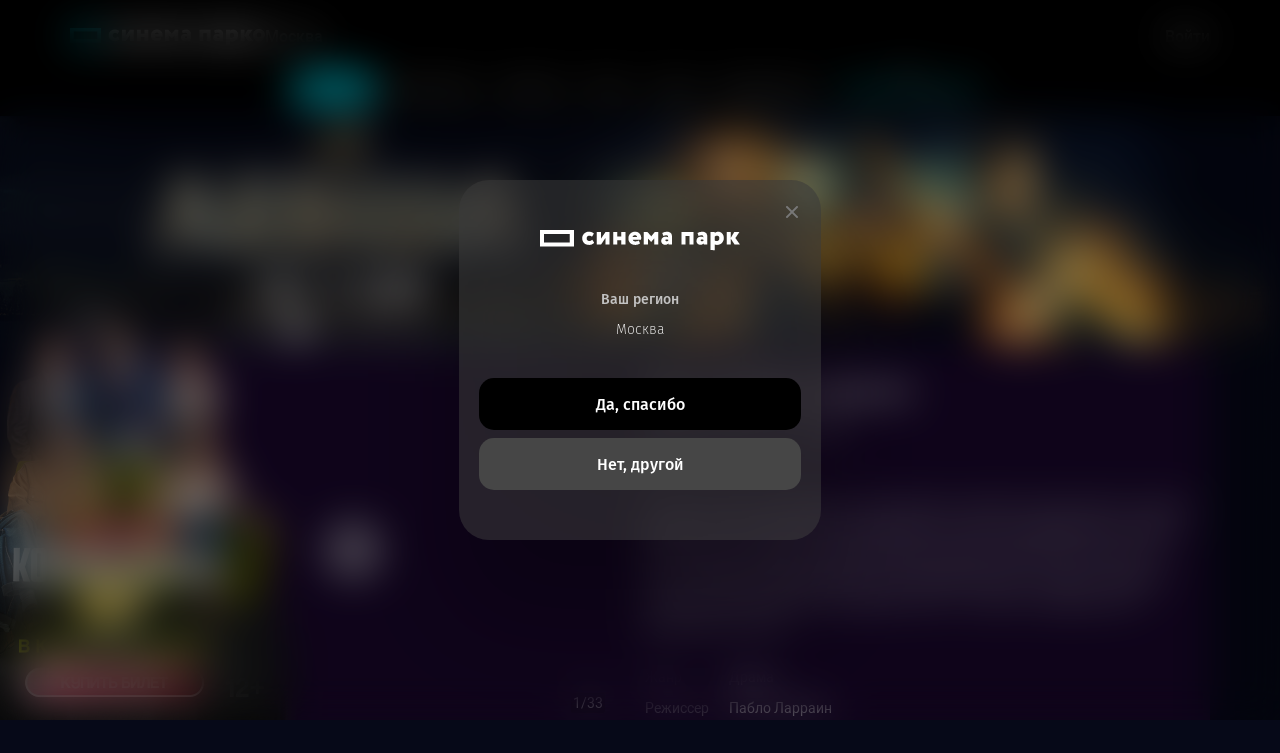

--- FILE ---
content_type: text/html; charset=UTF-8
request_url: https://kinoteatr.ru/film/ema-tanec-strasti/
body_size: 17510
content:
<!DOCTYPE html>
<html lang="ru">
<head>
	<meta charset="UTF-8">
	<meta name="viewport" content="width=device-width, initial-scale=1">

	<title>
	«Эма: Танец страсти» (Чили, 2019)	 
	- смотреть трейлеры на Кино Окко
</title>
    <meta property="og:type" content="website" />
    <meta property="og:title" content="
	«Эма: Танец страсти» (Чили, 2019)	 
	- смотреть трейлеры на Кино Окко
" />
    <meta property="twitter:title" content="
	«Эма: Танец страсти» (Чили, 2019)	 
	- смотреть трейлеры на Кино Окко
" />
            		    <meta name="description" content="Фильм «Эма: Танец страсти»  (Чили, 2019) смотреть трейлеры онлайн на сайте кинотеатра Объединенной киносети «Формула Кино / Синема Парк»" />
    



        

 
<link rel="icon" type="image/png" sizes="16x16" href="/favicon-16x16.png">
<link rel="icon" type="image/png" sizes="32x32" href="/favicon-32x32.png">
<link rel="shortcut icon" type="image/x-icon" href="/favicon.ico">
<link rel="icon" type="image/x-icon" href="/favicon.ico">
<link rel="manifest" href="/site.webmanifest">



   

        <link rel="stylesheet" href="/application/data/css/style.css?_=1765919899">
    <link rel="stylesheet" href="/application/data/header4/css/header4.css?_=1765919897">
    <link rel="stylesheet" href="/application/data/css/auth.css?_=1765919897">
    
	

        
    <script>current_city_id = 1;</script>        

	

<meta property="og:type" content="video.movie" />
<meta property="og:locale" content="ru_RU" />
<meta property="og:url" content="https://kinoteatr.ru/film/ema-tanec-strasti/" />
<meta property="og:image" content="https://s3.kinoteatr.ru/upload/movies/5475/cover.jpg" />
<meta property="og:description" content="Афиша &laquo;Эма: Танец страсти&raquo; (2019): цены на билеты и расписание сеансов в кинотеатрах Объединенной киносети «Формула Кино / Синема Парк»" />
<meta property="og:site_name" content="FormulaKino CinemaPark" />
<meta name="twitter:card" content="summary_large_image" />
<meta name="twitter:site" content="@formula_kino">
<meta property="twitter:description" content="Афиша &laquo;Эма: Танец страсти&raquo; (2019): цены на билеты и расписание сеансов в кинотеатрах Объединенной киносети «Формула Кино / Синема Парк»" />
<meta property="twitter:image:src" content="https://s3.kinoteatr.ru/upload/movies/5475/cover.jpg" />

	        <link rel="canonical" href="https://kinoteatr.ru/film/ema-tanec-strasti/" />
    <link rel="amphtml" href="https://kinoteatr.ru/film/ema-tanec-strasti/?amp=1" />        
	<script>
	window.dataLayer = window.dataLayer || [];
	dataLayer.push({
		event: 'view',
				page_type: 'product',
		locality: 'Москва'
	})
</script>

<!-- Google Tag Manager -->

<script>(function(w,d,s,l,i){w[l]=w[l]||[];w[l].push({'gtm.start':
        new Date().getTime(),event:'gtm.js'});var f=d.getElementsByTagName(s)[0],
        j=d.createElement(s),dl=l!='dataLayer'?'&l='+l:'';j.async=true;j.src=
        'https://www.googletagmanager.com/gtm.js?id='+i+dl;f.parentNode.insertBefore(j,f);
    })(window,document,'script','dataLayer','GTM-59V2V7R');
</script>

<!-- End Google Tag Manager -->

<!-- Yandex.Metrika counter -->
<script type="text/javascript" >
   (function(m,e,t,r,i,k,a){m[i]=m[i]||function(){(m[i].a=m[i].a||[]).push(arguments)};
   m[i].l=1*new Date();
   for (var j = 0; j < document.scripts.length; j++) {if (document.scripts[j].src === r) { return; }}
   k=e.createElement(t),a=e.getElementsByTagName(t)[0],k.async=1,k.src=r,a.parentNode.insertBefore(k,a)})
   (window, document, "script", "https://mc.yandex.ru/metrika/tag.js", "ym");

   ym(95054081, "init", {
        clickmap:true,
        trackLinks:true,
        accurateTrackBounce:true,
        webvisor:true,
        ecommerce:"dataLayer"
   });
</script>
<noscript><div><img src="https://mc.yandex.ru/watch/95054081" style="position:absolute; left:-9999px;" alt="" /></div></noscript>
<!-- /Yandex.Metrika counter -->
<meta http-equiv="x-dns-prefetch-control" content="on">

<link rel='dns-prefetch' href='//kinoteatr.ru'>
<link rel='dns-prefetch' href='//s1.kinoteatr.ru'>
<link rel='dns-prefetch' href='//s2.kinoteatr.ru'>
<link rel='dns-prefetch' href='//s3.kinoteatr.ru'>
<link rel='dns-prefetch' href='//ssp.rambler.ru'>
<link rel='dns-prefetch' href='//id.rambler.ru'>
<link rel='dns-prefetch' href='//kassa.rambler.ru'>
<link rel='dns-prefetch' href='//profile.ssp.rambler.ru'>
<link rel='dns-prefetch' href='//kassa.rambler.ru'>
<link rel='dns-prefetch' href='//www.googletagmanager.com'>
<link rel='dns-prefetch' href='//ads.adfox.ru'>

<link rel="preload" href="https://s1.kinoteatr.ru/application/data/fonts/FiraSans-ExtraLight.woff2" as="font">
</head>
<body>
<!-- Google Tag Manager (noscript) -->
<noscript><iframe src="https://www.googletagmanager.com/ns.html?id=GTM-59V2V7R" height="0" width="0" style="display:none;visibility:hidden"></iframe></noscript>
<!-- End Google Tag Manager (noscript) -->


<header class="header" data-fixed data-scroll="50" data-scroll-show="200">
	<div class="header__container">
		<div class="header__body">
			<div class="header__top">
				<a class="header__logo" href="https://kinoteatr.ru/">
					<picture>
						<source media="(max-width: 47.99875em)" srcset="/application/data/header4/img/logo-figure.svg">
						<img src="/application/data/header4/img/logo.svg" alt="лого Cinema Park">
					</picture>
				</a>
				<div class="header__actions actions-header">
					<div class="actions-header__city">
						<button id="city-button" data-button-open>
							<svg width="12" height="15" aria-hidden="true" viewBox="0 0 12 15" fill="none" xmlns="http://www.w3.org/2000/svg">
								<path class="icon-location" fill-rule="evenodd" clip-rule="evenodd" d="M12 5.99864C12 8.89161 9.71242 11.3063 7.13483 13.8691C6.73526 14.2664 6.53548 14.4651 6.30793 14.5387C6.10704 14.6037 5.89296 14.6037 5.69207 14.5387C5.46452 14.4651 5.26474 14.2664 4.86517 13.8691C2.28758 11.3063 0 8.89161 0 5.99864C0 2.68568 2.68629 0 6 0C9.31371 0 12 2.68568 12 5.99864ZM8.25 5.99836C8.25 7.24072 7.24264 8.24785 6 8.24785C4.75736 8.24785 3.75 7.24072 3.75 5.99836C3.75 4.756 4.75736 3.74887 6 3.74887C7.24264 3.74887 8.25 4.756 8.25 5.99836Z" fill="#A4A4A4" />
							</svg>
							<span>Москва</span>
						</button>
					</div>
					<div class="actions-header__user user-header">
						<button class="user-header__button" data-button-open onclick="javascript:app.generate_iframe_popup_login();">
							<span>Войти</span>
							<img src="/application/data/header4/img/icons/user.svg" alt="иконка пользователя">
						</button>
						<div class="user-header__menu menu-user">

							<div class="menu-user__body">
								<button class="menu-user__close-button">
									<svg width="18" height="18" aria-hidden="true" viewBox="0 0 18 18" fill="none" xmlns="http://www.w3.org/2000/svg">
										<path d="M1 1L17 17" stroke="white" stroke-width="2" stroke-linecap="round" />
										<path d="M17 1L0.999999 17" stroke="white" stroke-width="2" stroke-linecap="round" />
									</svg>
								</button>
								<h3 class="menu-user__profile">Мой профиль</h3>
								<div class="menu-user__info">
									<div class="menu-user__mail">name@mail.com</div>
									<span>Пользователь</span>
								</div>
								<ul class="menu-user__list">
									<li><a href="/bonus/profile/">Личные данные</a></li>
									<li><a href="/bonus/kinoteka/">Кинотека</a></li>
									<li><a href="/bonus/">Программа лояльности Бонус</a></li>
									<li><a href="/bonus/history/">История</a></li>
									<li><a href="/bonus/faq/">Помощь</a></li>
								</ul>
								<div class="menu-user__out">
									<button onclick="javascript:auth.logoutUser();">Выйти</button>
								</div>
							</div>
						</div>
					</div>
				</div>
			</div>
			<nav class="header__nav nav-header">
				<ul class="nav-header__list">
					

 

                    <li class="nav-header__item active"><a class="nav-header__link" href="https://kinoteatr.ru/kinoafisha/">Фильмы</a></li>
                

                    <li class="nav-header__item"><a class="nav-header__link" href="https://kinoteatr.ru/raspisanie-kinoteatrov/">Кинотеатры</a></li>
                

                    <li class="nav-header__item"><a class="nav-header__link" href="https://kinoteatr.ru/events/">События</a></li>
                

                    <li class="nav-header__item"><a class="nav-header__link" href="https://kinoteatr.ru/sport/">Спорт</a></li>
                

                    <li class="nav-header__item"><a class="nav-header__link" href="https://kinoteatr.ru/actions/">Акции</a></li>
                

                

                    <li class="nav-header__item"><a class="nav-header__link" href="https://kinoteatr.ru/prazdnik-v-kino/">Аренда зала</a></li>
                

                    <li class="nav-header__item gift-card"><a class="nav-header__link" href="https://kinoteatr.ru/podarok/"><span>Подарочная карта</span></a></li>
                
				</ul>
			</nav>
		</div>
	</div>

	<!-- Cities -->
	<div class="search-cities" data-fixed>
		<div class="search-cities__body">
			<div class="search-cities__content">
				<ul class="search-cities__list">
																																												<li class="search-cities__item">
						<button class="active" data-city-code="moscow" data-href="https://kinoteatr.ru/film/ema-tanec-strasti/">Москва</button>
					</li>
																																												<li class="search-cities__item">
						<button data-city-code="sankt-peterburg" data-href="https://kinoteatr.ru/film/ema-tanec-strasti/sankt-peterburg/">Санкт-Петербург</button>
					</li>
																																												<li class="search-cities__item">
						<button data-city-code="belgorod" data-href="https://kinoteatr.ru/film/ema-tanec-strasti/belgorod/">Белгород</button>
					</li>
																																												<li class="search-cities__item">
						<button data-city-code="volgograd" data-href="https://kinoteatr.ru/film/ema-tanec-strasti/volgograd/">Волгоград</button>
					</li>
																																												<li class="search-cities__item">
						<button data-city-code="vologda" data-href="https://kinoteatr.ru/film/ema-tanec-strasti/vologda/">Вологда</button>
					</li>
																																												<li class="search-cities__item">
						<button data-city-code="voronezh" data-href="https://kinoteatr.ru/film/ema-tanec-strasti/voronezh/">Воронеж</button>
					</li>
																																												<li class="search-cities__item">
						<button data-city-code="izhevsk" data-href="https://kinoteatr.ru/film/ema-tanec-strasti/izhevsk/">Ижевск</button>
					</li>
																																												<li class="search-cities__item">
						<button data-city-code="kaliningrad" data-href="https://kinoteatr.ru/film/ema-tanec-strasti/kaliningrad/">Калининград</button>
					</li>
																																												<li class="search-cities__item">
						<button data-city-code="kovrov" data-href="https://kinoteatr.ru/film/ema-tanec-strasti/kovrov/">Ковров</button>
					</li>
																																												<li class="search-cities__item">
						<button data-city-code="krasnodar" data-href="https://kinoteatr.ru/film/ema-tanec-strasti/krasnodar/">Краснодар</button>
					</li>
																																												<li class="search-cities__item">
						<button data-city-code="krasnoyarsk" data-href="https://kinoteatr.ru/film/ema-tanec-strasti/krasnoyarsk/">Красноярск</button>
					</li>
																																												<li class="search-cities__item">
						<button data-city-code="naberezhnie-chelni" data-href="https://kinoteatr.ru/film/ema-tanec-strasti/naberezhnie-chelni/">Набережные Челны</button>
					</li>
																																												<li class="search-cities__item">
						<button data-city-code="nizhniy-novgorod" data-href="https://kinoteatr.ru/film/ema-tanec-strasti/nizhniy-novgorod/">Нижний Новгород</button>
					</li>
																																												<li class="search-cities__item">
						<button data-city-code="novokuznetsk" data-href="https://kinoteatr.ru/film/ema-tanec-strasti/novokuznetsk/">Новокузнецк</button>
					</li>
																																												<li class="search-cities__item">
						<button data-city-code="novosibirsk" data-href="https://kinoteatr.ru/film/ema-tanec-strasti/novosibirsk/">Новосибирск</button>
					</li>
																																												<li class="search-cities__item">
						<button data-city-code="perm" data-href="https://kinoteatr.ru/film/ema-tanec-strasti/perm/">Пермь</button>
					</li>
																																												<li class="search-cities__item">
						<button data-city-code="rjazan" data-href="https://kinoteatr.ru/film/ema-tanec-strasti/rjazan/">Рязань</button>
					</li>
																																												<li class="search-cities__item">
						<button data-city-code="samara" data-href="https://kinoteatr.ru/film/ema-tanec-strasti/samara/">Самара</button>
					</li>
																																												<li class="search-cities__item">
						<button data-city-code="saratov" data-href="https://kinoteatr.ru/film/ema-tanec-strasti/saratov/">Саратов</button>
					</li>
																																												<li class="search-cities__item">
						<button data-city-code="sochi" data-href="https://kinoteatr.ru/film/ema-tanec-strasti/sochi/">Сочи</button>
					</li>
																																												<li class="search-cities__item">
						<button data-city-code="stavropol" data-href="https://kinoteatr.ru/film/ema-tanec-strasti/stavropol/">Ставрополь</button>
					</li>
																																												<li class="search-cities__item">
						<button data-city-code="surgut" data-href="https://kinoteatr.ru/film/ema-tanec-strasti/surgut/">Сургут</button>
					</li>
																																												<li class="search-cities__item">
						<button data-city-code="syktyvkar" data-href="https://kinoteatr.ru/film/ema-tanec-strasti/syktyvkar/">Сыктывкар</button>
					</li>
																																												<li class="search-cities__item">
						<button data-city-code="tula" data-href="https://kinoteatr.ru/film/ema-tanec-strasti/tula/">Тула</button>
					</li>
																																												<li class="search-cities__item">
						<button data-city-code="tumen" data-href="https://kinoteatr.ru/film/ema-tanec-strasti/tumen/">Тюмень</button>
					</li>
																																												<li class="search-cities__item">
						<button data-city-code="ulyanovsk" data-href="https://kinoteatr.ru/film/ema-tanec-strasti/ulyanovsk/">Ульяновск</button>
					</li>
																																												<li class="search-cities__item">
						<button data-city-code="ufa" data-href="https://kinoteatr.ru/film/ema-tanec-strasti/ufa/">Уфа</button>
					</li>
																																												<li class="search-cities__item">
						<button data-city-code="chelyabinsk" data-href="https://kinoteatr.ru/film/ema-tanec-strasti/chelyabinsk/">Челябинск</button>
					</li>
									</ul>
			</div>
		</div>
	</div>
</header>




<div class="popup-city" id="city-popup" data-popup>
    <div class="popup-city__body">
        <div class="popup-city__content">
            <button class="popup-city__icon" data-popup-close>
                <svg aria-hidden="true" width="12" height="12" viewBox="0 0 12 12" fill="none" xmlns="http://www.w3.org/2000/svg">
                    <path class="icon-close" d="M1 1L11 11" stroke="#787878" stroke-width="2" stroke-linecap="round" />
                    <path class="icon-close" d="M11 1L1 11" stroke="#787878" stroke-width="2" stroke-linecap="round" />
                </svg>
            </button>
            <div class="popup-city__title visually-hidden" data-popup-label>Модальное окно подтверждения города</div>
            <div class="popup-city__logo">
                <img aria-hidden="true" src="/application/data/header4/img/logo-white.svg" alt="логотип Cinema Park">
            </div>
            <div class="popup-city__region">
                Ваш регион
                <span>Набережные Челны</span>
            </div>
            <button class="popup-city__button button-yes" data-popup-close>Да, спасибо</button>
            <button class="popup-city__button button-no" data-popup-close>Нет, другой</button>
        </div>
    </div>
</div>



	<div class="ad_bg"  id="block_pad_top"  data-branding-id-1600x900="308" data-branding-text-1600x900="Левша" data-link-1600x900="https://kinoteatr.ru/film/levsha-2/?erid=2VfnxvR1n4Z"  data-branding-id-1139x230="308" data-branding-text-1139x230="Левша" data-link-1139x230="https://kinoteatr.ru/film/levsha-2/?erid=2VfnxvR1n4Z"  data-branding-id-900x230="308" data-branding-text-900x230="Левша" data-link-900x230="https://kinoteatr.ru/film/levsha-2/?erid=2VfnxvR1n4Z"  data-branding-id-720x100="308" data-branding-text-720x100="Левша" data-link-720x100="https://kinoteatr.ru/film/levsha-2/?erid=2VfnxvR1n4Z"  data-branding-id-500x100="308" data-branding-text-500x100="Левша" data-link-500x100="https://kinoteatr.ru/film/levsha-2/?erid=2VfnxvR1n4Z"></div>


	<style type="text/css">

    				body.empty_branding{
				background-image: url(https://s1.kinoteatr.ru/upload/b1/00/00/00/00/dfSGLh2BVT4MKePiAxKg.png);
				background-color:#060918			}
						.ad_bg {cursor: pointer;}
					
					@media screen and (max-width: 1139px){
				body.empty_branding {
					background-image: url(https://s2.kinoteatr.ru/upload/b1/00/00/00/00/LEVSHA_Cinemapark_brending_2278x46012.jpg);
					background-size: auto 230px;
					background-color:#060918				}
				.ad_bg{cursor: pointer;}			}
		
					@media screen and (max-width: 900px){
				body.empty_branding{
					background-image: url(https://s3.kinoteatr.ru/upload/b1/00/00/00/00/LEVSHA_Cinemapark_brending_1800x4601.jpg);
					background-size: auto 230px;
					background-color:#060918				}
				.ad_bg{cursor: pointer;}			}
		
					@media screen and (max-width: 720px){
				body.empty_branding{
					background-image: url(https://s1.kinoteatr.ru/upload/b1/00/00/00/00/LEVSHA_Cinemapark_brending_2880x400.jpg);
					background-size: auto 100px;
					background-color:#060918				}
				.ad_bg{cursor: pointer;}			}
		
					@media screen and (max-width: 500px){
				body.empty_branding{
					background-image: url(https://s2.kinoteatr.ru/upload/b1/00/00/00/00/LEVSHA_Cinemapark_brending_2000x400.jpg);
					background-size: auto 100px;
					background-position-x: center;
					background-color:#060918				}
				.ad_bg{cursor: pointer;}			}
		    </style>






<div class="wrap3 pt-movie-item mt-branding main_content">





	<div class="movie gtm_single_movie_ecommerce gtm_single_movie single_movie_card" data-gtm-ec-id="99489" data-gtm-ec-name="Эма: Танец страсти" data-gtm-ec-category="Главная/Киноафиша в Москве" data-gtm-format="all" data-gtm-date="" data-gtm-list-item-filmId="5475" data-gtm-list-item-filmName="Эма: Танец страсти" data-gtm-list-item-genre="драма" data-gtm-list-item-format="2d" itemscope itemtype="http://schema.org/Movie">

				

						<div class="slider">
			<div class="big_img">
														<div itemscope itemtype="http://schema.org/VideoObject">
					<meta itemprop="name" content="Трейлер Эма: Танец страсти" />
					<meta itemprop="isFamilyFriendly" content="true" />
					<meta itemprop="uploadDate" content="2020-03-03 23:45:17" />
					<meta itemprop="duration" content="PT1M57S" />
					<img style="display: none;" alt="Эма: Танец страсти" src="https://img.youtube.com/vi/hybXvtUUA5U/maxresdefault.jpg" itemprop="thumbnail" />
					<meta itemprop="description" content="У Эмы и Гастона, танцовщицы и хореографа из чилийского Вальпараисо, трудные времена: они отказались от усыновлённого 9-летнего колумбийца Поло. Неясно, кто тут виноват. Мальчик вроде бы проявлял деструктивные наклонности, но Гастон всё время обвиняет Эму, и после очередной ссоры та уходит к подруге и начинает свое путешествие по миру реггетона — уличного танцевального и музыкального стиля." />

					<a href="https://www.youtube.com/embed/hybXvtUUA5U" class="video active" data-fancybox="gallery" data-owl="1" itemprop="url">
						<img src="https://img.youtube.com/vi/hybXvtUUA5U/maxresdefault.jpg" alt="" itemprop="thumbnailUrl">
					</a>
				</div>
														<a href="https://s1.kinoteatr.ru/upload/movies/5475/screenshots/46562.jpg" data-fancybox="gallery" data-owl="2" >
					<img data-src="https://s1.kinoteatr.ru/preview9/upload/movies/5475/screenshots/46562.jpg.webp" class="lazyload" alt="">
				</a>
											<a href="https://s2.kinoteatr.ru/upload/movies/5475/screenshots/46561.jpg" data-fancybox="gallery" data-owl="3" >
					<img data-src="https://s2.kinoteatr.ru/preview9/upload/movies/5475/screenshots/46561.jpg.webp" class="lazyload" alt="">
				</a>
											<a href="https://s3.kinoteatr.ru/upload/movies/5475/screenshots/46560.jpg" data-fancybox="gallery" data-owl="4" >
					<img data-src="https://s3.kinoteatr.ru/preview9/upload/movies/5475/screenshots/46560.jpg.webp" class="lazyload" alt="">
				</a>
											<a href="https://s1.kinoteatr.ru/upload/movies/5475/screenshots/46559.jpg" data-fancybox="gallery" data-owl="5" >
					<img data-src="https://s1.kinoteatr.ru/preview9/upload/movies/5475/screenshots/46559.jpg.webp" class="lazyload" alt="">
				</a>
											<a href="https://s2.kinoteatr.ru/upload/movies/5475/screenshots/46558.jpg" data-fancybox="gallery" data-owl="6" >
					<img data-src="https://s2.kinoteatr.ru/preview9/upload/movies/5475/screenshots/46558.jpg.webp" class="lazyload" alt="">
				</a>
											<a href="https://s3.kinoteatr.ru/upload/movies/5475/screenshots/46557.jpg" data-fancybox="gallery" data-owl="7" >
					<img data-src="https://s3.kinoteatr.ru/preview9/upload/movies/5475/screenshots/46557.jpg.webp" class="lazyload" alt="">
				</a>
											<a href="https://s1.kinoteatr.ru/upload/movies/5475/screenshots/46556.jpg" data-fancybox="gallery" data-owl="8" >
					<img data-src="https://s1.kinoteatr.ru/preview9/upload/movies/5475/screenshots/46556.jpg.webp" class="lazyload" alt="">
				</a>
											<a href="https://s2.kinoteatr.ru/upload/movies/5475/screenshots/46555.jpg" data-fancybox="gallery" data-owl="9" >
					<img data-src="https://s2.kinoteatr.ru/preview9/upload/movies/5475/screenshots/46555.jpg.webp" class="lazyload" alt="">
				</a>
											<a href="https://s3.kinoteatr.ru/upload/movies/5475/screenshots/46554.jpg" data-fancybox="gallery" data-owl="10" >
					<img data-src="https://s3.kinoteatr.ru/preview9/upload/movies/5475/screenshots/46554.jpg.webp" class="lazyload" alt="">
				</a>
											<a href="https://s1.kinoteatr.ru/upload/movies/5475/screenshots/46553.jpg" data-fancybox="gallery" data-owl="11" >
					<img data-src="https://s1.kinoteatr.ru/preview9/upload/movies/5475/screenshots/46553.jpg.webp" class="lazyload" alt="">
				</a>
											<a href="https://s2.kinoteatr.ru/upload/movies/5475/screenshots/46552.jpg" data-fancybox="gallery" data-owl="12" >
					<img data-src="https://s2.kinoteatr.ru/preview9/upload/movies/5475/screenshots/46552.jpg.webp" class="lazyload" alt="">
				</a>
											<a href="https://s3.kinoteatr.ru/upload/movies/5475/screenshots/46551.jpg" data-fancybox="gallery" data-owl="13" >
					<img data-src="https://s3.kinoteatr.ru/preview9/upload/movies/5475/screenshots/46551.jpg.webp" class="lazyload" alt="">
				</a>
											<a href="https://s1.kinoteatr.ru/upload/movies/5475/screenshots/46550.jpg" data-fancybox="gallery" data-owl="14" >
					<img data-src="https://s1.kinoteatr.ru/preview9/upload/movies/5475/screenshots/46550.jpg.webp" class="lazyload" alt="">
				</a>
											<a href="https://s2.kinoteatr.ru/upload/movies/5475/screenshots/46549.jpg" data-fancybox="gallery" data-owl="15" >
					<img data-src="https://s2.kinoteatr.ru/preview9/upload/movies/5475/screenshots/46549.jpg.webp" class="lazyload" alt="">
				</a>
											<a href="https://s3.kinoteatr.ru/upload/movies/5475/screenshots/46548.jpg" data-fancybox="gallery" data-owl="16" >
					<img data-src="https://s3.kinoteatr.ru/preview9/upload/movies/5475/screenshots/46548.jpg.webp" class="lazyload" alt="">
				</a>
											<a href="https://s1.kinoteatr.ru/upload/movies/5475/screenshots/46547.jpg" data-fancybox="gallery" data-owl="17" >
					<img data-src="https://s1.kinoteatr.ru/preview9/upload/movies/5475/screenshots/46547.jpg.webp" class="lazyload" alt="">
				</a>
											<a href="https://s2.kinoteatr.ru/upload/movies/5475/screenshots/46546.jpg" data-fancybox="gallery" data-owl="18" >
					<img data-src="https://s2.kinoteatr.ru/preview9/upload/movies/5475/screenshots/46546.jpg.webp" class="lazyload" alt="">
				</a>
											<a href="https://s3.kinoteatr.ru/upload/movies/5475/screenshots/46545.jpg" data-fancybox="gallery" data-owl="19" >
					<img data-src="https://s3.kinoteatr.ru/preview9/upload/movies/5475/screenshots/46545.jpg.webp" class="lazyload" alt="">
				</a>
											<a href="https://s1.kinoteatr.ru/upload/movies/5475/screenshots/46544.jpg" data-fancybox="gallery" data-owl="20" >
					<img data-src="https://s1.kinoteatr.ru/preview9/upload/movies/5475/screenshots/46544.jpg.webp" class="lazyload" alt="">
				</a>
											<a href="https://s2.kinoteatr.ru/upload/movies/5475/screenshots/46543.jpg" data-fancybox="gallery" data-owl="21" >
					<img data-src="https://s2.kinoteatr.ru/preview9/upload/movies/5475/screenshots/46543.jpg.webp" class="lazyload" alt="">
				</a>
											<a href="https://s3.kinoteatr.ru/upload/movies/5475/screenshots/46542.jpg" data-fancybox="gallery" data-owl="22" >
					<img data-src="https://s3.kinoteatr.ru/preview9/upload/movies/5475/screenshots/46542.jpg.webp" class="lazyload" alt="">
				</a>
											<a href="https://s1.kinoteatr.ru/upload/movies/5475/screenshots/46541.jpg" data-fancybox="gallery" data-owl="23" >
					<img data-src="https://s1.kinoteatr.ru/preview9/upload/movies/5475/screenshots/46541.jpg.webp" class="lazyload" alt="">
				</a>
											<a href="https://s2.kinoteatr.ru/upload/movies/5475/screenshots/46540.jpg" data-fancybox="gallery" data-owl="24" >
					<img data-src="https://s2.kinoteatr.ru/preview9/upload/movies/5475/screenshots/46540.jpg.webp" class="lazyload" alt="">
				</a>
											<a href="https://s3.kinoteatr.ru/upload/movies/5475/screenshots/46539.jpg" data-fancybox="gallery" data-owl="25" >
					<img data-src="https://s3.kinoteatr.ru/preview9/upload/movies/5475/screenshots/46539.jpg.webp" class="lazyload" alt="">
				</a>
											<a href="https://s1.kinoteatr.ru/upload/movies/5475/screenshots/46538.jpg" data-fancybox="gallery" data-owl="26" >
					<img data-src="https://s1.kinoteatr.ru/preview9/upload/movies/5475/screenshots/46538.jpg.webp" class="lazyload" alt="">
				</a>
											<a href="https://s2.kinoteatr.ru/upload/movies/5475/screenshots/46537.jpg" data-fancybox="gallery" data-owl="27" >
					<img data-src="https://s2.kinoteatr.ru/preview9/upload/movies/5475/screenshots/46537.jpg.webp" class="lazyload" alt="">
				</a>
											<a href="https://s3.kinoteatr.ru/upload/movies/5475/screenshots/46536.jpg" data-fancybox="gallery" data-owl="28" >
					<img data-src="https://s3.kinoteatr.ru/preview9/upload/movies/5475/screenshots/46536.jpg.webp" class="lazyload" alt="">
				</a>
											<a href="https://s1.kinoteatr.ru/upload/movies/5475/screenshots/46535.jpg" data-fancybox="gallery" data-owl="29" >
					<img data-src="https://s1.kinoteatr.ru/preview9/upload/movies/5475/screenshots/46535.jpg.webp" class="lazyload" alt="">
				</a>
											<a href="https://s2.kinoteatr.ru/upload/movies/5475/screenshots/46534.jpg" data-fancybox="gallery" data-owl="30" >
					<img data-src="https://s2.kinoteatr.ru/preview9/upload/movies/5475/screenshots/46534.jpg.webp" class="lazyload" alt="">
				</a>
											<a href="https://s3.kinoteatr.ru/upload/movies/5475/screenshots/46533.jpg" data-fancybox="gallery" data-owl="31" >
					<img data-src="https://s3.kinoteatr.ru/preview9/upload/movies/5475/screenshots/46533.jpg.webp" class="lazyload" alt="">
				</a>
											<a href="https://s1.kinoteatr.ru/upload/movies/5475/screenshots/46532.jpg" data-fancybox="gallery" data-owl="32" >
					<img data-src="https://s1.kinoteatr.ru/preview9/upload/movies/5475/screenshots/46532.jpg.webp" class="lazyload" alt="">
				</a>
											<a href="https://s2.kinoteatr.ru/upload/movies/5475/screenshots/46531.jpg" data-fancybox="gallery" data-owl="33" >
					<img data-src="https://s2.kinoteatr.ru/preview9/upload/movies/5475/screenshots/46531.jpg.webp" class="lazyload" alt="">
				</a>
			
										<div class="current">
					<p class="cur">1</p>
					/33
				</div>
			
			</div>

										<div class="small">
					<div class="owl-carousel">
																						<a class="video" data-owl="1">
							<img src="https://img.youtube.com/vi/hybXvtUUA5U/maxresdefault.jpg" alt="">
						</a>
																						<a data-owl="2">
							<img data-src="https://s1.kinoteatr.ru/preview19/upload/movies/5475/screenshots/46562.jpg.webp" class="lazyload" alt="" />
						</a>
																	<a data-owl="3">
							<img data-src="https://s2.kinoteatr.ru/preview19/upload/movies/5475/screenshots/46561.jpg.webp" class="lazyload" alt="" />
						</a>
																	<a data-owl="4">
							<img data-src="https://s3.kinoteatr.ru/preview19/upload/movies/5475/screenshots/46560.jpg.webp" class="lazyload" alt="" />
						</a>
																	<a data-owl="5">
							<img data-src="https://s1.kinoteatr.ru/preview19/upload/movies/5475/screenshots/46559.jpg.webp" class="lazyload" alt="" />
						</a>
																	<a data-owl="6">
							<img data-src="https://s2.kinoteatr.ru/preview19/upload/movies/5475/screenshots/46558.jpg.webp" class="lazyload" alt="" />
						</a>
																	<a data-owl="7">
							<img data-src="https://s3.kinoteatr.ru/preview19/upload/movies/5475/screenshots/46557.jpg.webp" class="lazyload" alt="" />
						</a>
																	<a data-owl="8">
							<img data-src="https://s1.kinoteatr.ru/preview19/upload/movies/5475/screenshots/46556.jpg.webp" class="lazyload" alt="" />
						</a>
																	<a data-owl="9">
							<img data-src="https://s2.kinoteatr.ru/preview19/upload/movies/5475/screenshots/46555.jpg.webp" class="lazyload" alt="" />
						</a>
																	<a data-owl="10">
							<img data-src="https://s3.kinoteatr.ru/preview19/upload/movies/5475/screenshots/46554.jpg.webp" class="lazyload" alt="" />
						</a>
																	<a data-owl="11">
							<img data-src="https://s1.kinoteatr.ru/preview19/upload/movies/5475/screenshots/46553.jpg.webp" class="lazyload" alt="" />
						</a>
																	<a data-owl="12">
							<img data-src="https://s2.kinoteatr.ru/preview19/upload/movies/5475/screenshots/46552.jpg.webp" class="lazyload" alt="" />
						</a>
																	<a data-owl="13">
							<img data-src="https://s3.kinoteatr.ru/preview19/upload/movies/5475/screenshots/46551.jpg.webp" class="lazyload" alt="" />
						</a>
																	<a data-owl="14">
							<img data-src="https://s1.kinoteatr.ru/preview19/upload/movies/5475/screenshots/46550.jpg.webp" class="lazyload" alt="" />
						</a>
																	<a data-owl="15">
							<img data-src="https://s2.kinoteatr.ru/preview19/upload/movies/5475/screenshots/46549.jpg.webp" class="lazyload" alt="" />
						</a>
																	<a data-owl="16">
							<img data-src="https://s3.kinoteatr.ru/preview19/upload/movies/5475/screenshots/46548.jpg.webp" class="lazyload" alt="" />
						</a>
																	<a data-owl="17">
							<img data-src="https://s1.kinoteatr.ru/preview19/upload/movies/5475/screenshots/46547.jpg.webp" class="lazyload" alt="" />
						</a>
																	<a data-owl="18">
							<img data-src="https://s2.kinoteatr.ru/preview19/upload/movies/5475/screenshots/46546.jpg.webp" class="lazyload" alt="" />
						</a>
																	<a data-owl="19">
							<img data-src="https://s3.kinoteatr.ru/preview19/upload/movies/5475/screenshots/46545.jpg.webp" class="lazyload" alt="" />
						</a>
																	<a data-owl="20">
							<img data-src="https://s1.kinoteatr.ru/preview19/upload/movies/5475/screenshots/46544.jpg.webp" class="lazyload" alt="" />
						</a>
																	<a data-owl="21">
							<img data-src="https://s2.kinoteatr.ru/preview19/upload/movies/5475/screenshots/46543.jpg.webp" class="lazyload" alt="" />
						</a>
																	<a data-owl="22">
							<img data-src="https://s3.kinoteatr.ru/preview19/upload/movies/5475/screenshots/46542.jpg.webp" class="lazyload" alt="" />
						</a>
																	<a data-owl="23">
							<img data-src="https://s1.kinoteatr.ru/preview19/upload/movies/5475/screenshots/46541.jpg.webp" class="lazyload" alt="" />
						</a>
																	<a data-owl="24">
							<img data-src="https://s2.kinoteatr.ru/preview19/upload/movies/5475/screenshots/46540.jpg.webp" class="lazyload" alt="" />
						</a>
																	<a data-owl="25">
							<img data-src="https://s3.kinoteatr.ru/preview19/upload/movies/5475/screenshots/46539.jpg.webp" class="lazyload" alt="" />
						</a>
																	<a data-owl="26">
							<img data-src="https://s1.kinoteatr.ru/preview19/upload/movies/5475/screenshots/46538.jpg.webp" class="lazyload" alt="" />
						</a>
																	<a data-owl="27">
							<img data-src="https://s2.kinoteatr.ru/preview19/upload/movies/5475/screenshots/46537.jpg.webp" class="lazyload" alt="" />
						</a>
																	<a data-owl="28">
							<img data-src="https://s3.kinoteatr.ru/preview19/upload/movies/5475/screenshots/46536.jpg.webp" class="lazyload" alt="" />
						</a>
																	<a data-owl="29">
							<img data-src="https://s1.kinoteatr.ru/preview19/upload/movies/5475/screenshots/46535.jpg.webp" class="lazyload" alt="" />
						</a>
																	<a data-owl="30">
							<img data-src="https://s2.kinoteatr.ru/preview19/upload/movies/5475/screenshots/46534.jpg.webp" class="lazyload" alt="" />
						</a>
																	<a data-owl="31">
							<img data-src="https://s3.kinoteatr.ru/preview19/upload/movies/5475/screenshots/46533.jpg.webp" class="lazyload" alt="" />
						</a>
																	<a data-owl="32">
							<img data-src="https://s1.kinoteatr.ru/preview19/upload/movies/5475/screenshots/46532.jpg.webp" class="lazyload" alt="" />
						</a>
																	<a data-owl="33">
							<img data-src="https://s2.kinoteatr.ru/preview19/upload/movies/5475/screenshots/46531.jpg.webp" class="lazyload" alt="" />
						</a>
										</div>

																<div class="nav_arrow">
							<div class="prev"></div>
							<div class="next"></div>
						</div>
					
				</div>
			


			


		</div>

		





        
		<div class="info">
			<h1 itemprop="name">Эма: Танец страсти							</h1>
            <meta itemprop="image" content="https://s3.kinoteatr.ru/upload/movies/5475/cover.jpg" />            <meta itemprop="duration" content="T107M" />
						<div class="b-flex">
								<p>Ema (2019, <span class="clear_span" itemprop="countryOfOrigin" itemscope itemtype="http://schema.org/Country"><span class="clear_span" itemprop="name">Чили</span></span>)</p>
								<p style="white-space: nowrap;">1 ч. 47 мин. </p>
			</div>
						<div class="info_boxes">
				<div class="left">
					<div class="age" itemprop="contentRating">18+</div>														</div>
							</div>
			<div class="text">
				<span class="announce">
					<p class="" itemprop="description">
																		У Эмы и Гастона, танцовщицы и хореографа из чилийского Вальпараисо, трудные времена: они отказались от усыновлённого 9-летнего колумбийца Поло. Неясно, кто тут виноват. Мальчик вроде бы проявлял деструктивные наклонности, но Гастон всё время обвиняет Эму, и после очередной ссоры та уходит к подруге и начинает свое путешествие по миру реггетона — уличного танцевального и музыкального стиля.
						              		              		</p>
				</span>
							</div>
						<table class="movie__card_table">
								<tr>
					<td  class="movie_actors">Жанр</td>
					<td class="movie_actors">
												<span class="clear_span" itemprop="genre">Драма</span>											</td>
				</tr>
				
								<tr>
					<td>Режиссер</td>
					<td>
			        					        	<span class="clear_span" itemprop="director" itemscope itemtype="http://schema.org/Person">
				        		<span class="clear_span" itemprop="name">Пабло Ларраин</span>
				        	</span>
			        					        						</td>
				</tr>
				
								<tr>
					<td class="movie_actors">В ролях</td>
					<td class="movie_actors">
			        	<span class="clear_span" itemprop="actor" itemscope itemtype="http://schema.org/Person"><span class="clear_span" itemprop="name">Сантьяго Кабрера</span></span>, <span class="clear_span" itemprop="actor" itemscope itemtype="http://schema.org/Person"><span class="clear_span" itemprop="name">Гаэль Гарсиа Берналь</span></span>, <span class="clear_span" itemprop="actor" itemscope itemtype="http://schema.org/Person"><span class="clear_span" itemprop="name">Мариана Ди Джироламо</span></span>					</td>
				</tr>
				
				
							</table>
			
						<div class="text_line share">
				<p class="caption">Поделиться</p>
				<div class="soc">
					<a href="https://vk.com/share.php?url=https%3A%2F%2Fkinoteatr.ru%2Ffilm%2Fema-tanec-strasti%2F" target="_blank"><img src="/application/data/images/icons/vk.svg" alt=""></a>
					<a href="https://connect.ok.ru/offer?url=https%3A%2F%2Fkinoteatr.ru%2Ffilm%2Fema-tanec-strasti%2F" target="_blank"><img src="/application/data/images/icons/ok.svg" alt=""></a>
				</div>
			</div>
			
			

		</div>
	</div>

	<div id="implace_message_placer"></div>




	<div class="schedule">
						<div id="ajax_movie_content_load">
			




											<div style="display: flex; align-items: center; justify-content: center;">
				<div style="display: block; min-height: 300px; margin-top: 100px;">
					<div style="display: flex; align-items: center; justify-content: center;"><img src="/application/data/images/d-cinema-empty.svg" class="d-cinema-empty" /></div>
					<div class="d-cinema-empty-text1">Нет доступных сеансов</div>
					<a style="display: flex; align-items: center; justify-content: center;" class="d-cinema-empty-text2" href="https://kinoteatr.ru/kinoafisha/">Посмотрите расписание других фильмов</a>
				</div>
			</div>
					    

    

		</div>
	</div>
	
	
</div>





































<style>
#animation_container_desktop_left{
	position: fixed;
	bottom: 0px;
	z-index: 95;
/* 	left: calc((100% - 1140px)/2 - 200px); */
	left: 0;
}
#animation_container_desktop_right{
	position: fixed;
	bottom: 0px;
	z-index: 95;
/* 	left: calc(1140px + (100% - 1140px)/2 ); */
	right: 0;
	z-index: 100;
}

#animation_container_mobile{
	position: fixed;
	bottom: 0;
	width: 100%;
	height: calc(360/320 * 100vw);
    z-index: 100;
}

#mobile_iframe {
	height: calc(360/320 * 100vw);
}

#animation_containermobile,
#dom_overlay_container_mobile,
#canvas_mobile
{
/* 	width: 100vw !important; */
/* 	height: calc( 100vw * 0.725) !important; */
/*     max-height: 290px; */

}


</style>

<div id="animation_container_mobile" class="xxxx2 hide-md hide-sm" style="background-color:rgba(255, 255, 255, 0.00); width: 100%;">
	<div id="hider_mobile" style="display: none; align-items: flex-end; width: 100%; justify-content: center;">
		<iframe id="mobile_iframe" style="width:100%;"></iframe>
	</div>
</div>


<div id="animation_container_desktop_left" class="hide-xs" style="background-color:rgba(255, 255, 255, 0.00); width:315px; ">
	<div id="hider_desktop_left" style="display: none; align-items: flex-end; width:100%; height: 100%;">
		<iframe id="desktop_left_iframe" style="width:315px; height:405px;" allowtransparency="true"></iframe>
	</div>
</div>


<!--<div id="animation_container_desktop_right" class="hide-xs " style="background-color:rgba(255, 255, 255, 0.00); width:346x; height:381px;">
	<div id="hider_desktop_right" style="display: none; align-items: flex-end; width:100%; height: 100%; justify-content: flex-end;">
		<iframe id="desktop_right_iframe" style="width:346px; height:381px;"></iframe>
	</div>
</div>-->

<script>


function initBanner(){
	console.log('initBanner comment_this');
	if(getCookie('k_comment_this_banner_click_closed')){
		['animation_container_mobile', 'animation_container_desktop_left', 'animation_container_desktop_right'].forEach(id => {
			var elem = document.getElementById(id);
			if(elem) elem.remove();
		});
		return;
	} else {

		var mobVers = document.getElementById('animation_container_mobile');
		var desktopLeftVers = document.getElementById('animation_container_desktop_left');
		var desktopRightVers = document.getElementById('animation_container_desktop_right');

		if(mobVers){
			var mobStyles = window.getComputedStyle(mobVers);
			if(mobStyles && mobStyles["display"] && mobStyles["display"] != "none"){
				var hider_mobile = document.getElementById('hider_mobile');
				var mobile_iframe = document.getElementById('mobile_iframe');
				if(hider_mobile) {
					hider_mobile.style.display = "flex";
					mobile_iframe.src="/application/views/special_banners/comment_this/mobile/index.html?_=1";
				}

			}
		}

		if(desktopLeftVers){
			var dlStyles = window.getComputedStyle(desktopLeftVers);
			if(dlStyles && dlStyles["display"] && dlStyles["display"] != "none"){
				var hider_desktop_left = document.getElementById('hider_desktop_left');
				var desktop_left_iframe = document.getElementById('desktop_left_iframe');
				if(hider_desktop_left) {
					hider_desktop_left.style.display = "flex";
					desktop_left_iframe.src="/application/views/special_banners/comment_this/desktop_left/index.html";
				}

			}
		}

		if(desktopRightVers){
			var drStyles = window.getComputedStyle(desktopRightVers);
			if(drStyles && drStyles["display"] && drStyles["display"] != "none"){
				var hider_desktop_right = document.getElementById('hider_desktop_right');
				var desktop_right_iframe = document.getElementById('desktop_right_iframe');
				if(hider_desktop_right) {
					hider_desktop_right.style.display = "flex";
					desktop_right_iframe.src="/application/views/special_banners/comment_this/desktop_right/index.html?_=1";
				}

			}
		}


	}


	window.onmessage = (event) => {
		var edata = event.data;
		if(edata == 'comment_this_banner_click_closed'){
			createCookie('k_comment_this_banner_click_closed', "1");
			['animation_container_mobile', 'animation_container_desktop_left', 'animation_container_desktop_right'].forEach(id => {
				var elem = document.getElementById(id);
				if(elem) elem.remove();
			});
		}
	}



}

if (document.addEventListener)
        document.addEventListener("DOMContentLoaded", initBanner, false);
    else if (document.attachEvent)
        document.attachEvent("DOMContentLoaded", initBanner);
    else document.onload = initBanner;


</script>

<!-- Footer -->
<footer class="footer">
	<div class="footer__container">
		<div class="footer__body">
			<a href="https://kinoteatr.ru/" class="footer__logo">
				<img src="/application/data/header4/img/logo.svg" alt="лого Cinema Park">
			</a>
			<div class="footer__row">
				<div class="menu-footer" id="spollers-menu-footer" data-spollers>
					<div class="menu-footer__column">
						<button class="menu-footer__button button-spoller" data-spoller type="button">Для гостей
							<span class="menu-footer__arrow" aria-hidden="true">
								<img src="/application/data/header4/img/icons/arrow-grey.svg" alt="иконка стрелки">
							</span>
						</button>
						<ul class="menu-footer__list" id="spoller-menu-footer-1">
							<li class="menu-footer__item"><a href="https://kinoteatr.ru/kinoafisha/" class="menu-footer__link">Расписание фильмов</a></li>
							<li class="menu-footer__item"><a href="https://kinoteatr.ru/raspisanie-kinoteatrov/" class="menu-footer__link">Расписание кинотеатров</a></li>
							<li class="menu-footer__item"><a href="https://kinoteatr.ru/premiere/" class="menu-footer__link">Кинопремьеры 2026</a></li>
							<li class="menu-footer__item"><a href="https://kinoteatr.ru/events/" class="menu-footer__link">События</a></li>
							<li class="menu-footer__item"><a href="https://kinoteatr.ru/actions/" class="menu-footer__link">Акции и скидки</a></li>
							<li class="menu-footer__item"><a href="https://kinoteatr.ru/bonus/" class="menu-footer__link">Программа лояльности Бонус</a></li>
														<li class="menu-footer__item"><a href="https://kinoteatr.ru/prazdnik-v-kino/" class="menu-footer__link">Аренда кинозала</a></li>
														<li class="menu-footer__item"><a href="https://kinoteatr.ru/podarok/" class="menu-footer__link">Подарочные карты</a></li>
							<li class="menu-footer__item"><a href="https://kinoteatr.ru/legal/" class="menu-footer__link">Правовая информация</a></li>
						</ul>
					</div>
					<div class="menu-footer__column">
						<button class="menu-footer__button button-spoller" data-spoller type="button">Форматы и залы
							<span class="menu-footer__arrow" aria-hidden="true">
								<img src="/application/data/header4/img/icons/arrow-grey.svg" alt="иконка стрелки">
							</span>
						</button>
						<ul class="menu-footer__list" id="spoller-menu-footer-2">
							<li class="menu-footer__item"><a href="/products/detjam/" class="menu-footer__link">Кино для детей</a></li>
							<li class="menu-footer__item"><a href="/formats/" class="menu-footer__link">Форматы кинопоказа</a></li>
						</ul>
					</div>
					<div class="menu-footer__column">
						<button class="menu-footer__button button-spoller" data-spoller type="button">О нас
							<span class="menu-footer__arrow" aria-hidden="true">
								<img src="/application/data/header4/img/icons/arrow-grey.svg" alt="иконка стрелки">
							</span>
						</button>
						<ul class="menu-footer__list" id="spoller-menu-footer-3">
							<li class="menu-footer__item"><a href="/corp/contacts/" class="menu-footer__link">Контакты</a></li>
							<li class="menu-footer__item"><a href="/bonus/faq/" class="menu-footer__link">Помощь</a></li>
							<li class="menu-footer__item"><a href="/b2b/" class="menu-footer__link">Партнерам</a></li>
							<li class="menu-footer__item"><a href="/b2b/advcinema/" class="menu-footer__link">Реклама в кинотеатрах</a></li>
							<li class="menu-footer__item"><a href="/franchising/" class="menu-footer__link">Франчайзинг</a></li>
							<li class="menu-footer__item"><a href="/vacancy-manager/" class="menu-footer__link">Вакансии</a></li>
							<li class="menu-footer__item"><a href="/map/" class="menu-footer__link">Карта сайта</a></li>
						</ul>
					</div>
				</div>
				<div class="footer__app app-footer">
					<div class="app-footer__body">
						<div class="app-footer__image">
							<img src="/application/data/header4/img/logo-figure.svg" alt="приложение Cinema Park">
						</div>
						<div class="app-footer__content">
							<p class="app-footer__text">Все билеты <br> в приложении</p>
							<div class="app-footer__qr-code">
								<img src="/application/data/header4/img/icons/qr-code.svg" alt="QR-код">
							</div>
							<div class="app-footer__cinemas">
								<span class="app-footer__label">Кинотеатры</span>
								<ul class="app-footer__list">
									<li>
										<a href="https://redirect.appmetrica.yandex.com/serve/317261286318543094">
											<img src="/application/data/header4/img/icons/apple.svg" alt="иконка apple">
										</a>
									</li>
									<li>
										<a href="https://redirect.appmetrica.yandex.com/serve/317261286318543094">
											<img src="/application/data/header4/img/icons/android.svg" alt="иконка android">
										</a>
									</li>
									<li>
										<a href="https://redirect.appmetrica.yandex.com/serve/317261286318543094">
											<img src="/application/data/header4/img/icons/cinema.svg" alt="иконка cinema">
										</a>
									</li>
								</ul>
							</div>
						</div>
					</div>
				</div>
			</div>
		</div>

		<!-- Bottom Footer -->
		<div class="footer__bottom bottom-footer">
			<div class="footer-social">
				<ul class="footer-social__list">
					<li>
												<a href="https://vk.com/kinoteatr">
													<svg width="28" height="17" viewBox="0 0 28 17" fill="none" xmlns="http://www.w3.org/2000/svg">
								<path class="icon-social" d="M27.337 1.61249C27.545 0.986213 27.337 0.530013 26.418 0.530013H23.363C23.0824 0.51199 22.8031 0.581887 22.564 0.729986C22.325 0.878085 22.1379 1.09703 22.029 1.35637C21.0682 3.52988 19.7999 5.55382 18.263 7.366C17.551 8.0493 17.225 8.2774 16.84 8.2774C16.632 8.2774 16.365 8.0493 16.365 7.42303V1.58447C16.365 0.844151 16.128 0.502001 15.475 0.502001H10.675C10.5791 0.495083 10.4827 0.507352 10.3916 0.538092C10.3005 0.568831 10.2164 0.617425 10.1443 0.681036C10.0721 0.744648 10.0133 0.822001 9.97141 0.908581C9.92947 0.99516 9.9052 1.08923 9.9 1.1853C9.9 1.89761 11 2.06869 11.116 4.06156V8.39045C11.116 9.32986 10.938 9.50094 10.553 9.50094C9.519 9.50394 7 5.82633 5.486 1.6395C5.186 0.813137 4.893 0.5 4.122 0.5H1.038C0.148 0.5 0 0.900175 0 1.32636C0 2.1007 1.038 5.96939 4.834 11.0956C7.354 14.5972 10.942 16.479 14.175 16.479C16.132 16.479 16.369 16.0518 16.369 15.3395V12.6903C16.369 11.836 16.547 11.6899 17.169 11.6899C17.614 11.6899 18.414 11.918 20.223 13.5987C22.299 15.5926 22.655 16.5 23.811 16.5H26.866C27.755 16.5 28.166 16.0728 27.933 15.2465C27.2755 13.959 26.403 12.7934 25.353 11.7999C24.642 10.9996 23.574 10.1192 23.253 9.69202C22.808 9.12277 22.927 8.89167 23.253 8.38145C23.223 8.38145 26.96 3.31123 27.345 1.60248" fill="#7F7F7F" />
							</svg>
						</a>
					</li>
										<li>
						<a href="https://ok.ru/kinoteatr">
							<svg width="16" height="27" viewBox="0 0 16 27" fill="none" xmlns="http://www.w3.org/2000/svg">
								<path class="icon-social" d="M12.2064 26.4426L8.0275 22.4459L4.22897 26.4175C3.86944 26.7812 3.3817 26.99 2.87003 26.9992C2.35837 27.0084 1.86341 26.8173 1.491 26.4668C1.30821 26.2949 1.16168 26.0883 1.06001 25.8591C0.958344 25.6299 0.903605 25.3827 0.899011 25.132C0.894417 24.8813 0.940061 24.6323 1.03326 24.3995C1.12646 24.1667 1.26533 23.9549 1.4417 23.7765L5.52399 19.5828C3.79681 19.2798 2.15769 18.6005 0.723247 17.593C0.52532 17.439 0.360197 17.247 0.237575 17.0284C0.114953 16.8097 0.0373018 16.5688 0.00918141 16.3198C-0.0189389 16.0708 0.00303801 15.8187 0.0738219 15.5783C0.144606 15.3379 0.26277 15.114 0.421377 14.9198C0.746449 14.5251 1.2134 14.2732 1.72218 14.2182C2.23095 14.1631 2.74108 14.3093 3.14324 14.6254C4.59426 15.5614 6.2913 16.0452 8.01845 16.0152C9.73458 16.0501 11.4211 15.5656 12.8564 14.6254C13.2582 14.3106 13.7672 14.1652 14.2749 14.2202C14.7825 14.2752 15.2485 14.5263 15.5733 14.9198C15.7319 15.114 15.85 15.3379 15.9208 15.5783C15.9916 15.8187 16.0136 16.0708 15.9854 16.3198C15.9573 16.5688 15.8797 16.8097 15.7571 17.0284C15.6344 17.247 15.4693 17.439 15.2714 17.593C13.884 18.5803 12.2968 19.2519 10.6216 19.5607L14.9373 23.7524C15.1166 23.9276 15.2591 24.1369 15.3563 24.3679C15.4536 24.5989 15.5036 24.8469 15.5036 25.0975C15.5036 25.3481 15.4536 25.5961 15.3563 25.8271C15.2591 26.0581 15.1166 26.2674 14.9373 26.4426C14.5714 26.7999 14.08 27 13.5683 27C13.0566 27 12.5652 26.7999 12.1993 26.4426H12.2064ZM8.11504 13.9932C7.1875 14.0009 6.26754 13.826 5.40769 13.4786C4.54784 13.1311 3.76496 12.6178 3.10376 11.9681C2.44256 11.3184 1.91601 10.5449 1.55417 9.69194C1.19233 8.83894 1.0023 7.9231 0.994931 6.99673C1.01035 5.12602 1.76911 3.33801 3.10435 2.02596C4.43958 0.713901 6.24194 -0.0147603 8.11504 0.000226692C9.98816 -0.0144941 11.7905 0.714222 13.1258 2.02619C14.4611 3.33816 15.2202 5.12601 15.2362 6.99673C15.2208 8.85749 14.4699 10.6368 13.1471 11.9472C11.8242 13.2577 10.0366 13.993 8.1734 13.9932H8.11504ZM9.23498 9.67695C9.94123 9.3983 10.518 8.86654 10.8525 8.18568C11.187 7.50481 11.2551 6.72382 11.0436 5.99544C10.832 5.26706 10.356 4.64369 9.70867 4.24725C9.06131 3.85081 8.28916 3.70982 7.54323 3.85185C6.7973 3.99388 6.13125 4.40871 5.67534 5.01522C5.21944 5.62172 5.00647 6.37627 5.0781 7.13129C5.14972 7.88631 5.50079 8.58749 6.06263 9.09769C6.62448 9.60789 7.35668 9.89041 8.11605 9.89C8.49942 9.89309 8.87964 9.82069 9.23498 9.67695Z" fill="white" />
							</svg>
						</a>
					</li>
										<li>
												<a href="https://t.me/cinema_park_official">
													<svg width="25" height="21" viewBox="0 0 25 21" fill="none" xmlns="http://www.w3.org/2000/svg">
								<path class="icon-social" d="M8.45451 5.95312C13.0435 3.98912 17.6545 2.05312 22.3045 0.260122C23.2045 -0.0468781 24.8365 -0.345878 24.9965 1.01712C24.9095 2.94612 24.5505 4.86212 24.3025 6.77812C23.6775 10.9931 22.9535 15.1931 22.2485 19.3941C22.1936 19.719 22.0559 20.0241 21.8485 20.2801C21.6396 20.5375 21.3683 20.7372 21.0605 20.8601C20.7519 20.9834 20.4171 21.0263 20.0874 20.9849C19.7577 20.9434 19.444 20.8189 19.1755 20.6231C16.5185 18.8001 13.8435 17.0001 11.2215 15.1361C10.3625 14.2511 11.1595 12.9791 11.9265 12.3461C14.1135 10.1581 16.4335 8.30012 18.5065 6.00012C19.0655 4.62912 17.4125 5.78512 16.8695 6.13812C13.8695 8.23212 10.9545 10.4551 7.79651 12.2961C6.18351 13.1961 4.30351 12.4271 2.69651 11.9251C1.24751 11.3161 -0.871493 10.7001 0.374507 9.77812C2.93251 8.34512 5.78751 7.15212 8.45451 5.95312Z" fill="#7F7F7F" />
							</svg>
						</a>
					</li>
				</ul>
			</div>
			<p class="bottom-footer__text">© 2026, АО «СИНЕМА ПАРК»</p>
		</div>
	</div>
</footer>





<div class="modal_mob_adv xvisible">
	<div class="modal_mob_adv_content xvisible">
		<img class="modal_mob_close" src="/application/data/images/popup_close_icon.svg">
		<div class="modal_mob_head_wrap">
			<img class="modal_mob_icon" src="/application/data/images/icon_app.svg">
			<div class="modal_mob_head">Скачивайте новое мобильное приложение «Кинотеатры»</div>
		</div>
		<div class="modal_mob_body_wrap">
			<div class="modal_mob_body_str str1">
				<img src="/application/data/images/icon_star.svg" alt="">
				<div class="modal_mob_body_text">Копите и списывайте бонусы</div>
			</div>
			<div class="modal_mob_body_str str2">
				<img src="/application/data/images/icon_present.svg" alt="">
				<div class="modal_mob_body_text">Скидка 20% на комбо-наборы</div>
			</div>
			<div class="modal_mob_body_str  str3">
				<img src="/application/data/images/icon_heart.svg" class="icon_heart"  alt="">
				<div class="modal_mob_body_text">Получайте персональные скидки и акции</div>
			</div>
		</div>
		<button class="modal_mob_button">СКАЧАТЬ</button>

	</div>
</div>




<script src="/application/data/vendor/lazyload/lazysizes.min.js?_=1765919897" async></script>

<script src="/application/data/vendor/jquery-3.3.1.min.js?_=1765919897" defer></script>
<script src="/application/data/vendor/slick/slick.min.js?_=1765919897" defer></script>
<script src="/application/data/vendor/owlcarousel/owl.carousel.min.js?_=1765919897" defer></script>

<!-- маска для  телефонов  -->
<script src="/promouters/js/jquery.mask.min.js?_=1560415170" defer></script>


<script>
            	        	        	        	        	        	        	        	        	        	        	        	        	        	        	        	        	        	        	        	        	        	        	        	        	        	        	        	        window.cities_list = ["\u041c\u043e\u0441\u043a\u0432\u0430","\u0421\u0430\u043d\u043a\u0442-\u041f\u0435\u0442\u0435\u0440\u0431\u0443\u0440\u0433","\u0411\u0435\u043b\u0433\u043e\u0440\u043e\u0434","\u0412\u043e\u043b\u0433\u043e\u0433\u0440\u0430\u0434","\u0412\u043e\u043b\u043e\u0433\u0434\u0430","\u0412\u043e\u0440\u043e\u043d\u0435\u0436","\u0418\u0436\u0435\u0432\u0441\u043a","\u041a\u0430\u043b\u0438\u043d\u0438\u043d\u0433\u0440\u0430\u0434","\u041a\u043e\u0432\u0440\u043e\u0432","\u041a\u0440\u0430\u0441\u043d\u043e\u0434\u0430\u0440","\u041a\u0440\u0430\u0441\u043d\u043e\u044f\u0440\u0441\u043a","\u041d\u0430\u0431\u0435\u0440\u0435\u0436\u043d\u044b\u0435 \u0427\u0435\u043b\u043d\u044b","\u041d\u0438\u0436\u043d\u0438\u0439 \u041d\u043e\u0432\u0433\u043e\u0440\u043e\u0434","\u041d\u043e\u0432\u043e\u043a\u0443\u0437\u043d\u0435\u0446\u043a","\u041d\u043e\u0432\u043e\u0441\u0438\u0431\u0438\u0440\u0441\u043a","\u041f\u0435\u0440\u043c\u044c","\u0420\u044f\u0437\u0430\u043d\u044c","\u0421\u0430\u043c\u0430\u0440\u0430","\u0421\u0430\u0440\u0430\u0442\u043e\u0432","\u0421\u043e\u0447\u0438","\u0421\u0442\u0430\u0432\u0440\u043e\u043f\u043e\u043b\u044c","\u0421\u0443\u0440\u0433\u0443\u0442","\u0421\u044b\u043a\u0442\u044b\u0432\u043a\u0430\u0440","\u0422\u0443\u043b\u0430","\u0422\u044e\u043c\u0435\u043d\u044c","\u0423\u043b\u044c\u044f\u043d\u043e\u0432\u0441\u043a","\u0423\u0444\u0430","\u0427\u0435\u043b\u044f\u0431\u0438\u043d\u0441\u043a"];
    window.pt = 'movie_item';
    window.pc = 'ema-tanec-strasti';
    window.ab = 'a';

    window.city = 'Москва';
    window.city_pred = 'Москве';

    // расстановка глобальных JS объектов
    	window.city_id = 1;    	window.city_code = 'moscow';    		window.movie_code = 'ema-tanec-strasti';    			window.movie_id = 5475;                </script>

<script src="/application/data/js/auth.js?_=1765919903" defer></script>

<script src="/application/data/js/flatpickr.js?_=1765919897" defer></script>
<script src="/application/data/js/flatpickr.ru.js?_=1765919897" defer></script>
<script src="/application/data/js/selectric.js?_=1765919897" defer></script>
<script src="/application/data/js/jquery.dotdotdot.js?_=1765919897" defer></script>
<script src="/application/data/js/fancybox.js?_=1765919897" defer></script>

<script src="/application/data/js/main.js?_=1766701467" defer></script>









<!--  RTB  Counter -->
<script>
(function (w, d, n, u, s) {
w[n]=w[n]||function(){(w[n].q=w[n].q||[]).push(arguments)};
var a=d.createElement(s),m=d.getElementsByTagName(s)[0];
a.async=true;a.src=u;m.parentNode.insertBefore(a,m)
})(window, document, 'DSPCounter', '//counter.dsp.groupminteraction.ru/DSPCounter.js', 'script');
</script>
<script>
DSPCounter('send', {
  'sid'     : '220627',
  'user_id' : ''
});
</script>
<!--  RTB  Counter end -->





<!-- {literal} -->
<script type='text/javascript'>
window['liv'+'eTe'+'x'] = true,
window['l'+'i'+'veT'+'exID'] = 169854,
window['li'+'v'+'eTe'+'x'+'_obje'+'ct'] = true;
(function() {
var t = document['crea'+'teEl'+'ement']('script');
t.type ='text/javascript';
t.async = true;
t.src = '//cs15'+'.live'+'te'+'x.'+'r'+'u/js'+'/client.js';
var c = document['getE'+'lemen'+'t'+'sByTagNa'+'me']('script')[0];
if ( c ) c['p'+'aren'+'t'+'Nod'+'e']['in'+'s'+'e'+'rt'+'Before'](t, c);
else document['doc'+'um'+'en'+'tElem'+'e'+'n'+'t']['fi'+'rstC'+'hild']['ap'+'pendC'+'hi'+'l'+'d'](t);
})();
</script>
<!-- {/literal} -->





<script  type="module" src="/widget/widget.js?_=1767609867"></script>

<script  src="/application/data/header4/js/script.js?_=1765919897"></script>



<!-- Модальное окно -->

<div id="myModalWelcome" class="auth-modal-welcome">

  <div class="auth-modal-content-welcome">
    <div class="auth-close"><img></div>
    <div class="auth-modal-body">
    	<p class="welcomeheader mt-2">Мы запустили новую авторизацию</p>
    	<p class="welcometext pt16">Чтобы войти в личный кабинет, пожалуйста, восстановите свой пароль.</p>
    	<img class="welcomeimg pt24d pt8m" src="/application/data/images/auth_icon_baloon.svg">
    	<div class="pt24d pt24m"></div>
    	<button class="auth-blue"  id="auth_welcome_restore_pass">Восстановить пароль</button>
    </div>
  </div>

</div>


<!-- конец модальное окно  -->





<!-- Модальное окно -->
<div id="myModal" class="auth-modal">
	<!-- <div class="debug_layer" style="position: fixed; top: 10px; left: 10px; color: red;">xxx</div> -->

  <div class="auth-modal-content">
    <div class="auth-close"><img src="/application/data/images/close.svg"></div>
    <div class="auth-modal-body">


		<!-- =================================================================================== -->

		<!-- начальный экран: выбор типа входа    -->
    	<div id="auth_slide_init" class="auth_slide">

	    	<div class="auth-modal-header">
	    		<img class="auth-kino-logo" src="/application/data/images/auth_kino_logo.svg" alt="">
	    		<span class="auth_header_action">Зарегистрироваться</span>
	    	</div>

	    	<div class="auth-modal-header_mob">
	    		<span class="auth-back"></span>
	    		<img class="auth-kino-logo" src="/application/data/images/auth_kino_logo.svg" alt="">
	    		<span class="auth_header_action_close">Закрыть</span>
	    	</div>

	    	<!-- тело  -->
	    	<div class="auth-modal-enter">
	    		<p class="auth_slide_init_error">Для покупки подписки вам необходимо авторизоваться или зарегистрироваться</p>
	    		<p class="auth_header">Войти</p>
	    		<button class="auth-blue mar_top_1px"  id="auth_by_phone">По номеру телефона</button>
	    		<button class="auth-white mar_top_1px" id="auth_by_email">По email</button>
	    	</div>

	    	<div class="auth-modal-register_mob">
	    		<a class="auth_header center register_link_mob">Зарегистрироваться</a>
	    	</div>

    	</div>

    	<!-- =================================================================================== -->


		<!-- Восстановление пароля   -->
    	<div id="auth_slide_restore_pass"  class="auth_slide">

	    	<div class="auth-modal-header">
	    		<img class="auth-kino-logo" src="/application/data/images/auth_kino_logo.svg" alt="">
	    		<span class="auth_header_action">Назад</span>
	    	</div>

	    	<div class="auth-modal-header_mob">
	    		<span class="auth-back">Назад</span>
	    		<img class="auth-kino-logo" src="/application/data/images/auth_kino_logo.svg" alt="">
	    		<span class="auth_header_action_close">Закрыть</span>
	    	</div>


	    	<!-- тело  -->
	    	<div class="auth-modal-enter">
	    		<p class="auth_header">Воccтановление пароля</p>

	    		<div style="position: relative;">
	    			<input type="text" 	id="input_restore_email" 	placeholder="Email">
	    			<div  class="auth-icon-clear"></div>
	    			<div  class="auth-email-ok"></div>
	    		</div>

	    		<button class="auth-blue"  id="restore_password_button_submit">Сбросить пароль</button>

	    		<p class="auth_header mar_top_91px"><a class="auth_header_action">Войдите</a>, если вспомнили пароль</p>



	    	</div>



    	</div>


    	<!-- =================================================================================== -->


		<!-- Восстановление пароля: ссылка отправлена на email    -->
    	<div id="auth_slide_restore_pass_sent"  class="auth_slide">
	    	<div class="auth-modal-header">
	    		<p>Ссылка отправлена на ваш email</p>
	    	</div>

	    	<!-- тело  -->
	    	<div class="auth-modal-enter">
	    		<p class="auth_header">Проверьте почту и подтвердите свой email.</p>
	    		<img class="auth_link_sent" src="/application/data/images/auth_link_sent.svg" alt="">

	    		<button class="auth-blue auth_ok_close">Хорошо</button>


	    	</div>

			<div class="bottom_space"></div>

    	</div>




    	<!-- =================================================================================== -->


		<!-- Восстановление пароля: недействительная ссылка    -->
    	<div id="auth_slide_restore_pass_bad_link"  class="auth_slide">
	    	<div class="auth-modal-header">
	    		<p>Ссылка недействительна</p>
	    	</div>

	    	<!-- тело  -->
	    	<div class="auth-modal-enter">
	    		<p class="auth_header">Вы перешли по недействительной ссылке.</p>
	    		<img class="auth_link_sent" src="/application/data/images/auth_broken_link.svg" alt="">

	    		<button class="auth-blue auth_ok_close"  >Закрыть</button>


	    	</div>


    	</div>

    	<!-- =================================================================================== -->


		<!-- Регистрация: email подтвержден    -->
    	<div id="auth_slide_reg_email_success"  class="auth_slide">
	    	<div class="auth-modal-header">
	    		<p>Ваш email подтвержден</p>
	    	</div>

	    	<!-- тело  -->
	    	<div class="auth-modal-enter">
	    		<p class="auth_header">Теперь вы можете покупать билеты онлайн, получать бонусы и оплачивать ими билеты в кино и покупки в кинобаре.</p>
	    		<img class="auth_link_sent" style="margin-top: 16px; margin-bottom: 8px;" src="/application/data/images/auth_reg_email_success.svg" alt="">
	    		<p class="auth_header center email">email@gmail.com</p>

	    		<button class="auth-blue auth_ok_close">Хорошо</button>


	    	</div>


    	</div>

    	<!-- =================================================================================== -->


		<!-- Окно с ошибкой     -->
    	<div id="auth_slide_common_error"  class="auth_slide">


	    	<div class="auth-modal-header">
	    		<p>Критическая ошибка</p>
	    	</div>

	    	<!-- тело  -->
	    	<div class="auth-modal-enter">
	    		<p class="auth_header error"></p>
	    		<img class="auth_link_sent" style="margin-top: 16px; margin-bottom: 24px;" src="/application/data/images/auth_icon_error.svg" alt="">

	    		<button class="auth-blue auth_ok_close">Закрыть</button>


	    	</div>


    	</div>


    	<!-- =================================================================================== -->


		<!-- Восстановление пароля: новый пароль    -->
    	<div id="auth_slide_restore_pass_new_pass"  class="auth_slide">
	    	<div class="auth-modal-header">
	    		<img class="auth-kino-logo" src="/application/data/images/auth_kino_logo.svg" alt="">
	    		<span class="auth_header_action">Назад</span>
	    	</div>

	    	<div class="auth-modal-header_mob">
	    		<span class="auth-back">Назад</span>
	    		<img class="auth-kino-logo" src="/application/data/images/auth_kino_logo.svg" alt="">
	    		<span class="auth_header_action_close">Закрыть</span>
	    	</div>


	    	<!-- тело  -->
	    	<div class="auth-modal-enter">
	    		<p class="auth_header">Введите новый пароль</p>

	    		<form method="post">
	    		<div style="position: relative;">
	    			<input type="password" id="input_restore_pass1"  placeholder="Придумайте пароль">
	    			<img  class="auth-eye" src="/application/data/images/tr.gif">
	    		</div>

	    		<div style="position: relative;">
	    			<input type="password" id="input_restore_pass2"  placeholder="Повторите пароль">
	    			<img  class="auth-eye" src="/application/data/images/tr.gif">
	    		</div>
	    		</form>

	    		<div class="bottom_space"></div>

	    		<button class="auth-blue"  id="auth_reset_pass">Изменить пароль</button>


	    	</div>



    	</div>

    	<!-- =================================================================================== -->


		<!-- Восстановление пароля: пароль успешно изменен    -->
    	<div id="auth_slide_restore_pass_success"  class="auth_slide">
	    	<div class="auth-modal-header">
	    		<img class="auth-kino-logo" src="/application/data/images/auth_kino_logo.svg" alt="">
	    		<span class="auth_header_action">Назад</span>
	    	</div>

	    	<div class="auth-modal-header_mob">
	    		<span class="auth-back">Назад</span>
	    		<img class="auth-kino-logo" src="/application/data/images/auth_kino_logo.svg" alt="">
	    		<span class="auth_header_action_close">Закрыть</span>
	    	</div>

	    	<!-- тело  -->
	    	<div class="auth-modal-enter">

				<img class="status" src="/application/data/images/auth_pass_changed.svg" alt="">
				<p class="auth_header center">Пароль успешно изменен</p>


	    		<div class="bottom_space"></div>

	    		<button class="auth-blue"  id="auth_ok_redirect_to_account">Войти в личный кабинет</button>


	    	</div>



    	</div>

    	<!-- =================================================================================== -->


		<!-- вход по email  -->
    	<div id="auth_slide_email"  class="auth_slide">


	    	<div class="auth-modal-header">
	    		<img class="auth-kino-logo" src="/application/data/images/auth_kino_logo.svg" alt="">
	    		<span class="auth_header_action">Назад</span>
	    	</div>

	    	<div class="auth-modal-header_mob">
	    		<span class="auth-back">Назад</span>
	    		<img class="auth-kino-logo" src="/application/data/images/auth_kino_logo.svg" alt="">
	    		<span class="auth_header_action_close">Закрыть</span>
	    	</div>


	    	<!-- тело  -->
	    	<div class="auth-modal-enter">
	    		<p class="auth_header">По email</p>

	    		<form method="post">
	    		<div style="position: relative;">
	    			<input type="text" 	id="login_email" name="username"	placeholder="Email">
	    			<div  class="auth-icon-clear"></div>
	    			<div  class="auth-email-ok"></div>
	    		</div>

	    		<div style="position: relative;">
	    			<input type="password" id="login_password" name="password" placeholder="Пароль">
	    			<div  class="auth-eye"></div>
	    		</div>
	    		<div class="auth-remember-me">
	    			<div class="checkbox">
	    				<div class="tick checked"></div>
	    				<div class="message">Запомнить меня</div>
	    			</div>
	    			<div class="auth-not-remember-pass">
	    				<a  id="auth-not-remember-pass-link">Не помню пароль</a>
	    			</div>
	    		</div>


	    		<button class="auth-blue mar_top_1px"  id="auth_submit_by_email">Войти</button>
	    		</form>

	    	</div>


    	</div>
    	<!-- конец вход по email  -->

    	<!-- =================================================================================== -->


		<!-- вход по телефону  -->

    	<div id="auth_slide_phone"  class="auth_slide">
	    	<div class="auth-modal-header">
	    		<img class="auth-kino-logo" src="/application/data/images/auth_kino_logo.svg" alt="">
	    		<span class="auth_header_action">Назад</span>
	    	</div>

	    	<div class="auth-modal-header_mob">
	    		<span class="auth-back">Назад</span>
	    		<img class="auth-kino-logo" src="/application/data/images/auth_kino_logo.svg" alt="">
	    		<span class="auth_header_action_close">Закрыть</span>
	    	</div>



	    	<!-- тело  -->
	    	<div class="auth-modal-enter">
	    		<p class="auth_header">По номеру телефона</p>

	    		<div style="position: relative;">
	    			<input type="text" 	id="login_phone" value="+7 ">
	    		</div>

	    		<button class="auth-blue"  id="auth_login_by_phone">Получить код</button>

	    	</div>

	   		<div class="bottom_space"></div>


    	</div>


    	<!-- =================================================================================== -->

    	<!-- вход по телефону: ввод смс кода   -->

    	<div id="auth_slide_phone_sms"  class="auth_slide">
	    	<div class="auth-modal-header">
	    		<img class="auth-kino-logo" src="/application/data/images/auth_kino_logo.svg" alt="">
	    		<span class="auth_header_action">Назад</span>
	    	</div>

	    	<div class="auth-modal-header_mob">
	    		<span class="auth-back">Назад</span>
	    		<img class="auth-kino-logo" src="/application/data/images/auth_kino_logo.svg" alt="">
	    		<span class="auth_header_action_close">Закрыть</span>
	    	</div>



	    	<!-- тело  -->
	    	<div class="auth-modal-enter">
	    		<p class="auth_header green">Код отправлен на Email</p>

	    		<div style="position: relative;">
	    			<input type="text" 	id="auth_login_phone_submit" value="+7 ">
	    		</div>

	    		<div style="position: relative;">
	    			<input type="text" 	id="auth_sms_code" 	placeholder="Введите код из Email">
	    		</div>

	    		<div class="send_again_countdown">
	    			<p class="auth_header black margin_top_mob_sms" >Отправить повторно через 60 секунд</p>
	    		</div>

	    		<button class="auth-blue margin_top_mob_sms_button"  id="auth_submit_by_sms">Войти</button>

	    	</div>

	   		<div class="bottom_space"></div>






    	</div>


    	<!-- =================================================================================== -->



    	<!-- регистрация по телефону: ввод телефона   -->

    	<div id="auth_slide_reg_by_phone"  class="auth_slide">
	    	<div class="auth-modal-header">
	    		<img class="auth-kino-logo" src="/application/data/images/auth_kino_logo.svg" alt="">
	    		<span class="auth_header_action">Назад</span>
	    	</div>

	    	<div class="auth-modal-header_mob">
	    		<span class="auth-back">Назад</span>
	    		<img class="auth-kino-logo" src="/application/data/images/auth_kino_logo.svg" alt="">
	    		<span class="auth_header_action_close">Закрыть</span>
	    	</div>



	    	<!-- тело  -->
	    	<div class="auth-modal-enter">
	    		<p class="auth_header">Регистрация</p>

	    		<div class="enter_4digit_phrase" style="display: none;">
		    		<p class="maintext" >Введите последние 4 цифры входящего номера</p>
	    			<p class="not_reply">Отвечать на звонок не нужно</p>
	    			<p class="already_calling">Уже звоним на <span>+7 999 999 99 99</span> <button class="change_number">Изменить</button></p>
	    			<p class="already_calling_example">Например +7 ХХХ ХХХ <span>23 45</span></p>
	    		</div>

	    		<div class="enter_sms_code_block" style="display: none;">
	    			Мы отправили СМС-код подтверждения на номер <span>+7 999 999 99 99</span> <button class="change_number">Изменить</button></p>
	    		</div>




	    		<div style="position: relative;">
	    			<input type="text" 	id="auth_reg_phone_input" value="+7 ">
	    		</div>

	    		<div style="position: relative;">
	    			<input type="text" 	id="auth_reg_phone_code" maxlength="4" style="display: none;" placeholder="4 цифры номера">
	    		</div>


	    		<div class="redirect_send_sms_code" style="display: none;">
	    			<a href="" class="redirect_send_sms_code_link" >Отправить СМС-код</a>
	    		</div>


	    		<button class="auth-white"  id="reg_phone_button_submit">Получить код</button>

	    		<button class="auth-white"  id="reg_phone_code_submit" style="display: none;">Подтвердить</button>

	    		<p class="auth_header error sms_message" style="display: none;">Неверный код</p>
	    		<div style="position: relative; display: none;" id="auth-reg-enter-sms-code">
	    			<input type="text" 	id="auth_reg-sms_code" 	placeholder="Введите код">
	    		</div>

	    		<div class="send_again_countdown" style="display: none;">
	    			<p class="send_sms_code_again" >Получить новый СМС-код можно через 00:<span>60</span></p>
	    		</div>



				<div class="auth-repeat-template registration" style="display: none;">
					<img src="/application/data/images/auth-refresh.svg">
					<span>Отправить повторно</span>
				</div>





	    		<button class="auth-white" style="display: none;" id="reg_phone_sms_submit">Подтвердить</button>


	    		<div class="auth-nav-pixels mobile"><span class="violet">•</span>••</div>
	    		<button class="auth-blue next mobile"  id="">Далее</button>



	    	</div>

	   		<div class="bottom_space"></div>


    	</div>

    	<!-- =================================================================================== -->



    	<!-- регистрация по телефону: ввод email   -->

    	<div id="auth_slide_reg_email_and_pass"  class="auth_slide" >
	    	<div class="auth-modal-header">
	    		<img class="auth-kino-logo" src="/application/data/images/auth_kino_logo.svg" alt="">
	    		<span class="auth_header_action">Назад</span>
	    	</div>

	    	<div class="auth-modal-header_mob">
	    		<span class="auth-back">Назад</span>
	    		<img class="auth-kino-logo" src="/application/data/images/auth_kino_logo.svg" alt="">
	    		<span class="auth_header_action_close">Закрыть</span>
	    	</div>



	    	<!-- тело  -->
	    	<div class="auth-modal-enter">
	    		<p class="auth_header">Регистрация</p>

	    		<div style="position: relative;">
	    			<input type="text" 	id="input_reg_email" 	placeholder="Email">
	    			<div  class="auth-icon-clear"></div>
	    			<div  class="auth-email-ok"></div>
	    		</div>

	    		<form method="post">
	    		<div style="position: relative;">
	    			<input type="password" id="input_reg_pass1"  placeholder="Придумайте пароль">
	    			<div  class="auth-eye"></div>
	    		</div>

	    		<div style="position: relative;">
	    			<input type="password" id="input_reg_pass2"  placeholder="Повторите пароль">
	    			<div  class="auth-eye"></div>
	    		</div>
	    		</form>



				<div class="auth-allow-use-data desktop">
	    			<div class="checkbox">
	    				<div>
	    					<div  class="tick" id="allow-use-data"></div>
	    				</div>
	    				<div class="message" id="allow-use-data_text" >Я даю согласие на обработку персональных данных</div>
	    			</div>
	    		</div>

				<div class="auth-allow-send-spam  desktop">
	    			<div class="checkbox">
	    				<div>
	    					<div  class="tick" id="allow-send-spam"></div>
	    				</div>
	    				<div class="message">Я даю согласие на получение сообщений о скидках, бонусах и акциях </div>
	    			</div>
	    		</div>

	    		<div class="divider_24px"></div>

	    		<button class="auth-blue desktop"  id="reg_email_button_submit">Зарегистрироваться</button>

	    		<div class="auth-nav-pixels mobile">•<span class="violet">•</span>•</div>

	    		<button class="auth-blue next mobile"  id="reg_email_button_submit_mobile">Далее</button>



	    	</div>




    	</div>



    	<!-- =================================================================================== -->


		<!-- Моб версия: Вы почти у цели - галки с согласием     -->


	   	<div id="auth_slide_alreadyregistered_mobile"  class="auth_slide">
	    	<div class="auth-modal-header">
	    		<img class="auth-kino-logo" src="/application/data/images/auth_kino_logo.svg" alt="">
	    		<span class="auth_header_action">Назад</span>
	    	</div>

	    	<div class="auth-modal-header_mob">
	    		<span class="auth-back">Назад</span>
	    		<img class="auth-kino-logo" src="/application/data/images/auth_kino_logo.svg" alt="">
	    		<span class="auth_header_action_close">Закрыть</span>
	    	</div>



	    	<!-- тело  -->
	    	<div class="auth-modal-enter">
	    		<p class="auth_header">Вы почти у цели!</p>
	    		<img class="auth_arrow_target" src="/application/data/images/auth_icon_target_arrow.svg" alt="">

				<div class="auth-allow-use-data mobile">
	    			<div class="checkbox">
	    				<div  class="tick" id="allow-use-data_mob"></div>
	    				<div class="message" id="allow-use-data_text_mob" >Я даю согласие на обработку персональных данных</div>
	    			</div>
	    		</div>

	    		<div class="divider_12px"></div>

				<div class="auth-allow-send-spam  mobile">
	    			<div class="checkbox">
	    				<div  class="tick" id="allow-send-spam_mob"></div>
	    				<div class="message">Я даю согласие на получение сообщений о скидках, бонусах и акциях </div>
	    			</div>
	    		</div>






	    		<div class="auth-nav-pixels mobile">••<span class="violet">•</span></div>

	    		<button class="auth-blue next mobile"  id="reg_agreement_mobile">Зарегистрироваться</button>

	    	</div>

	    </div>


    	<!-- =================================================================================== -->

		<!-- Моб версия: Добро пожаловать в КИНО ОККО!     -->


	   	<div id="auth_slide_welcometookko_mobile"  class="auth_slide">
	    	<div class="auth-modal-header">
	    		<img class="auth-kino-logo" src="/application/data/images/auth_kino_logo.svg" alt="">
	    		<span class="auth_header_action">Назад</span>
	    	</div>

	    	<div class="auth-modal-header_mob">
	    		<span class="auth-back"></span>
	    		<img class="auth-kino-logo" src="/application/data/images/auth_kino_logo.svg" alt="">
	    		<span class="auth_header_action_close">Закрыть</span>
	    	</div>



	    	<!-- тело  -->
	    	<div class="auth-modal-enter">
	    		<p class="auth_header">Добро пожаловать в КИНО ОККО!</p>
	    		<p>Для завершения регистрации проверьте почту и подтвердите свой email.</p>
	    		<img class="auth_arrow_target" src="/application/data/images/auth_icon_salut.svg" alt="">



    			<button class="auth-blue next mobile auth_ok_close" >Войти</button>



	    	</div>

	    </div>


    	<!-- =================================================================================== -->








    	<!-- футер  -->
    	<div class="auth-modal-footer init">
    		<p class="auth_header">Войти через</p>
    		<ul class="">
    			<li id="auth-vk_submit"><img src="/application/data/images/auth_vk.svg" alt=""></li>
    			    			<li id="auth-go_submit"><img src="/application/data/images/auth_google.svg" alt=""></li>
    		</ul>
    	</div>





    </div>
  </div>

</div>
<!-- конец модальное окно  -->



<div class="videojs_modal">
		<div class="videojs_modal_content">
		<div class="videojs_modal_preloader">
			Загрузка...
		</div>

	</div>
	<div class="videojs_modal_close">✖</div>
</div>




		<div class="mainwindow_modal_quiz">
		<div class="mainwindow_modal_quiz_content">
			<div class="mainwindow_modal_quiz_wrap">
				<div class="mainwindow_modal_quiz_head">Где вы хотите смотреть кино?</div>
				<div class="mainwindow_modal_quiz_buttons_wrap">
					<button class="mainwindow_modal_quiz_button jsAtHome">Дома</button>
					<button class="mainwindow_modal_quiz_button jsAtCinema">В кинотеатре</button>
				</div>						
				
				<div class="mainwindow_modal_quiz_close">
					<svg xmlns="http://www.w3.org/2000/svg" width="18.033" height="18.033" viewBox="0 0 18.033 18.033">
					    <defs>
					        <style>
					            .cls-1{fill:none;stroke:#6b1df8;stroke-linecap:round;stroke-width:2px}
					        </style>
					    </defs>
					    <g id="Сгруппировать_1205" data-name="Сгруппировать 1205" transform="translate(1.414 1.414)">
					        <path id="Линия_4" data-name="Линия 4" class="cls-1" d="m0 0 15.204 15.204"/>
					        <path id="Линия_5" data-name="Линия 5" class="cls-1" d="M15.204 0 0 15.204"/>
					    </g>
					</svg>
				</div>
				
			</div>
		</div>
	</div>
	
	    		
		
	<link rel="stylesheet" href="/application/data/css/get_app_style.css?v=2">
	<script src="/application/data/js/get_app.js?v=3" defer></script>
	
	
	<div class="top_get_app_wrap" >

		<button class="get_app_cross">
			<svg width="9" height="9" viewBox="0 0 9 9" fill="none" xmlns="http://www.w3.org/2000/svg">
				<line x1="7.68198" y1="1.31803" x2="1.31802" y2="7.68199" stroke="#AFAFAF"/>
				<line x1="7.68197" y1="7.68198" x2="1.31801" y2="1.31802" stroke="#AFAFAF"/>
			</svg>
		</button>
		<svg class="get_app_logo" width="55" height="55" viewBox="0 0 55 55" fill="none" xmlns="http://www.w3.org/2000/svg">
			<rect width="55" height="55" rx="12.0312" fill="black"/>
			<rect x="11.1719" y="20.625" width="32.6562" height="13.75" stroke="#01DEF0" stroke-width="5.15625"/>
		</svg>
		<div class="get_app_main">
			<div class="get_app_main_text">Кинотеатры – билеты в кино</div>
			<div class="get_app_main_subtext">20% на первый заказ в приложении</div>
		</div>		
		<button class="get_app_button">Скачать</button>
		
		
		
		
	</div>
	
	




</body>
</html>


--- FILE ---
content_type: text/html
request_url: https://kinoteatr.ru/application/views/special_banners/comment_this/desktop_left/index.html
body_size: 1352
content:
<!DOCTYPE html>
<!--
	NOTES:
	1. All tokens are represented by '$' sign in the template.
	2. You can write your code only wherever mentioned.
	3. All occurrences of existing tokens will be replaced by their appropriate values.
	4. Blank lines will be removed automatically.
	5. Remove unnecessary comments before creating your template.
-->
<html>
<head>
<meta charset="UTF-8">
<meta name="authoring-tool" content="Adobe_Animate_CC">
<title>index</title>
<!-- write your code here -->
<script src="https://code.createjs.com/1.0.0/createjs.min.js"></script>
<script src="index.js"></script>
<style>
	#btn_close_img{
		position: absolute;
		width: 34px;
		left: 280px;
		top: 0px;
		z-index: 100000;
/* 		opacity: 0; */
	}

</style>
<script>
var canvas, stage, exportRoot, anim_container, dom_overlay_container, fnStartAnimation;
function init() {
	canvas = document.getElementById("canvas");
	anim_container = document.getElementById("animation_container");
	dom_overlay_container = document.getElementById("dom_overlay_container");
	var comp=AdobeAn.getComposition("6F91A34DCCEA4F5FB69D02C8EDF6F518");
	var lib=comp.getLibrary();
	var loader = new createjs.LoadQueue(false);
	loader.addEventListener("fileload", function(evt){handleFileLoad(evt,comp)});
	loader.addEventListener("complete", function(evt){handleComplete(evt,comp)});
	var lib=comp.getLibrary();
	loader.loadManifest(lib.properties.manifest);
}
function handleFileLoad(evt, comp) {
	var images=comp.getImages();
	if (evt && (evt.item.type == "image")) { images[evt.item.id] = evt.result; }
}
function handleComplete(evt,comp) {
	//This function is always called, irrespective of the content. You can use the variable "stage" after it is created in token create_stage.
	var lib=comp.getLibrary();
	var ss=comp.getSpriteSheet();
	var queue = evt.target;
	var ssMetadata = lib.ssMetadata;
	for(i=0; i<ssMetadata.length; i++) {
		ss[ssMetadata[i].name] = new createjs.SpriteSheet( {"images": [queue.getResult(ssMetadata[i].name)], "frames": ssMetadata[i].frames} )
	}
	exportRoot = new lib._315x405_Desktop_v01();
	stage = new lib.Stage(canvas);
	//Registers the "tick" event listener.
	fnStartAnimation = function() {
		stage.addChild(exportRoot);
		createjs.Ticker.framerate = lib.properties.fps;
		createjs.Ticker.addEventListener("tick", stage);
	}
	//Code to support hidpi screens and responsive scaling.
	AdobeAn.makeResponsive(false,'both',false,1,[canvas,anim_container,dom_overlay_container]);
	AdobeAn.compositionLoaded(lib.properties.id);
	fnStartAnimation();
}
</script>
<!-- write your code here -->
<script>
function pushCloseBannerBtn(banner_click = false){
	console.log('closing banner comment_this');
	window.top.postMessage("comment_this_banner_click_closed");
	if(banner_click) window.open('/film/kommentiruy-eto-2/?utm_source=kinoteatr&utm_medium=banner&utm_campaign=kommentiruy-eto-2-desktop', '_blank', "noopener,noreferrer");
};
</script>
</head>
<body onload="init();" style="margin:0px;">


	<div id="animation_container" style="background-color:transparent; width:315px; height:405px;">
		<a id="btn_close" href="#" onclick="javascript: pushCloseBannerBtn();">
			<img  id="btn_close_img" src="/application/data/images/close.svg" style="">
		</a>
		<a rel="noopener noreferrer" href="javascript: void(0);" onclick="javascript: pushCloseBannerBtn(true)">
		<canvas id="canvas" width="315" height="405" style="position: absolute; display: block; background-color:transparent;"></canvas>
		<div id="dom_overlay_container" style="pointer-events:none; overflow:hidden; width:315px; height:405px; position: absolute; left: 0px; top: 0px; display: block;"></div>
		</a>
	</div>






</body>
</html>


--- FILE ---
content_type: text/html; charset=UTF-8
request_url: https://kinoteatr.ru/geo/?pt=movie_item&pc=ema-tanec-strasti
body_size: 2358
content:
[{"city_id":1,"city_code":"moscow","city_rambler_id":2,"city":"\u041c\u043e\u0441\u043a\u0432\u0430","timezone":"+03:00","city_geo_code":"Moscow","region_geo_id":"48","city_lat":"55.7522200","city_lon":"37.6155600","city_rod":"\u041c\u043e\u0441\u043a\u0432\u044b","city_pred":"\u041c\u043e\u0441\u043a\u0432\u0435","city_avaliable_movie_types":"\u041a\u0438\u043d\u043e,\u0422\u0435\u0430\u0442\u0440,\u0421\u043f\u043e\u0440\u0442","city_available_movie_types":"\u041a\u0438\u043d\u043e,\u0422\u0435\u0430\u0442\u0440,\u0421\u043f\u043e\u0440\u0442","city_map_zoom":"10","city_time":"2026-01-23 01:28:37","city_options":[],"city_avaliable_formats":"2d,subtitles","city_available_hall_types":"\u0421\u0442\u0430\u043d\u0434\u0430\u0440\u0442,\u041a\u043e\u043c\u0444\u043e\u0440\u0442,KIDS,\u041f\u0440\u0435\u043c\u0438\u0443\u043c,Prime,\u041c\u0443\u0432\u0438\u043a,ScreenX,Laser,Screen Max,\u041c\u0443\u0432\u0438\u043a Laser,\u0421\u0410\u041f\u0424\u0418\u0420,\u0414\u043e\u0433 \u0424\u0440\u0435\u043d\u0434\u043b\u0438","link":"https:\/\/kinoteatr.ru\/film\/ema-tanec-strasti\/"},{"city_id":2,"city_code":"sankt-peterburg","city_rambler_id":3,"city":"\u0421\u0430\u043d\u043a\u0442-\u041f\u0435\u0442\u0435\u0440\u0431\u0443\u0440\u0433","timezone":"+03:00","city_geo_code":"Saint Petersburg","region_geo_id":"66","city_lat":"59.9386300","city_lon":"30.3141300","city_rod":"\u0421\u0430\u043d\u043a\u0442-\u041f\u0435\u0442\u0435\u0440\u0431\u0443\u0440\u0433\u0430","city_pred":"\u0421\u0430\u043d\u043a\u0442-\u041f\u0435\u0442\u0435\u0440\u0431\u0443\u0440\u0433\u0435","city_avaliable_movie_types":"\u041a\u0438\u043d\u043e,\u0422\u0435\u0430\u0442\u0440,\u0421\u043f\u043e\u0440\u0442","city_available_movie_types":"\u041a\u0438\u043d\u043e,\u0422\u0435\u0430\u0442\u0440,\u0421\u043f\u043e\u0440\u0442","city_map_zoom":"11","city_time":"2026-01-23 01:28:37","city_options":[],"city_avaliable_formats":"subtitles,2d","city_available_hall_types":"\u0421\u0442\u0430\u043d\u0434\u0430\u0440\u0442,\u041a\u043e\u043c\u0444\u043e\u0440\u0442,\u041f\u0440\u0435\u043c\u0438\u0443\u043c,\u041c\u0443\u0432\u0438\u043a,Screen Max","link":"https:\/\/kinoteatr.ru\/film\/ema-tanec-strasti\/sankt-peterburg\/"},{"city_id":20,"city_code":"belgorod","city_rambler_id":2559,"city":"\u0411\u0435\u043b\u0433\u043e\u0440\u043e\u0434","timezone":"+03:00","city_geo_code":"Belgorod","region_geo_id":"09","city_lat":"50.6107400","city_lon":"36.5801500","city_rod":"\u0411\u0435\u043b\u0433\u043e\u0440\u043e\u0434\u0430","city_pred":"\u0411\u0435\u043b\u0433\u043e\u0440\u043e\u0434\u0435","city_avaliable_movie_types":"\u041a\u0438\u043d\u043e","city_available_movie_types":"\u041a\u0438\u043d\u043e","city_map_zoom":"10","city_time":"2026-01-23 01:28:37","city_options":[],"city_avaliable_formats":"subtitles,2d","city_available_hall_types":"\u0421\u0442\u0430\u043d\u0434\u0430\u0440\u0442,\u041f\u0440\u0435\u043c\u0438\u0443\u043c","link":"https:\/\/kinoteatr.ru\/film\/ema-tanec-strasti\/belgorod\/"},{"city_id":10,"city_code":"volgograd","city_rambler_id":4,"city":"\u0412\u043e\u043b\u0433\u043e\u0433\u0440\u0430\u0434","timezone":"+03:00","city_geo_code":"Volgograd","region_geo_id":"84","city_lat":"48.7193900","city_lon":"44.5018300","city_rod":"\u0412\u043e\u043b\u0433\u043e\u0433\u0440\u0430\u0434\u0430","city_pred":"\u0412\u043e\u043b\u0433\u043e\u0433\u0440\u0430\u0434\u0435","city_avaliable_movie_types":"\u041a\u0438\u043d\u043e,\u0422\u0435\u0430\u0442\u0440","city_available_movie_types":"\u041a\u0438\u043d\u043e,\u0422\u0435\u0430\u0442\u0440","city_map_zoom":"12","city_time":"2026-01-23 01:28:37","city_options":[],"city_avaliable_formats":"2d","city_available_hall_types":"\u0421\u0442\u0430\u043d\u0434\u0430\u0440\u0442,\u041f\u0440\u0435\u043c\u0438\u0443\u043c,Screen Max","link":"https:\/\/kinoteatr.ru\/film\/ema-tanec-strasti\/volgograd\/"},{"city_id":21,"city_code":"vologda","city_rambler_id":2536,"city":"\u0412\u043e\u043b\u043e\u0433\u0434\u0430","timezone":"+03:00","city_geo_code":"Vologda","region_geo_id":"85","city_lat":"59.2239000","city_lon":"39.8839800","city_rod":"\u0412\u043e\u043b\u043e\u0433\u0434\u044b","city_pred":"\u0412\u043e\u043b\u043e\u0433\u0434\u0435","city_avaliable_movie_types":"\u041a\u0438\u043d\u043e","city_available_movie_types":"\u041a\u0438\u043d\u043e","city_map_zoom":"13","city_time":"2026-01-23 01:28:37","city_options":[],"city_avaliable_formats":"subtitles,2d","city_available_hall_types":"\u0421\u0442\u0430\u043d\u0434\u0430\u0440\u0442,\u041c\u0443\u0432\u0438\u043a","link":"https:\/\/kinoteatr.ru\/film\/ema-tanec-strasti\/vologda\/"},{"city_id":19,"city_code":"voronezh","city_rambler_id":2010,"city":"\u0412\u043e\u0440\u043e\u043d\u0435\u0436","timezone":"+03:00","city_geo_code":"Voronezh","region_geo_id":"86","city_lat":"51.6720400","city_lon":"39.1843000","city_rod":"\u0412\u043e\u0440\u043e\u043d\u0435\u0436\u0430","city_pred":"\u0412\u043e\u0440\u043e\u043d\u0435\u0436\u0435","city_avaliable_movie_types":"\u041a\u0438\u043d\u043e,\u0422\u0435\u0430\u0442\u0440","city_available_movie_types":"\u041a\u0438\u043d\u043e,\u0422\u0435\u0430\u0442\u0440","city_map_zoom":"12","city_time":"2026-01-23 01:28:37","city_options":[],"city_avaliable_formats":"2d,subtitles","city_available_hall_types":"\u0421\u0442\u0430\u043d\u0434\u0430\u0440\u0442,\u041a\u043e\u043c\u0444\u043e\u0440\u0442,\u041f\u0440\u0435\u043c\u0438\u0443\u043c,\u041c\u0443\u0432\u0438\u043a,Screen Max","link":"https:\/\/kinoteatr.ru\/film\/ema-tanec-strasti\/voronezh\/"},{"city_id":8,"city_code":"izhevsk","city_rambler_id":2524,"city":"\u0418\u0436\u0435\u0432\u0441\u043a","timezone":"+04:00","city_geo_code":"Izhevsk","region_geo_id":"80","city_lat":"56.8497600","city_lon":"53.2044800","city_rod":"\u0418\u0436\u0435\u0432\u0441\u043a\u0430","city_pred":"\u0418\u0436\u0435\u0432\u0441\u043a\u0435","city_avaliable_movie_types":"\u041a\u0438\u043d\u043e","city_available_movie_types":"\u041a\u0438\u043d\u043e","city_map_zoom":"13","city_time":"2026-01-23 02:28:37","city_options":[],"city_avaliable_formats":"2d","city_available_hall_types":"\u0421\u0442\u0430\u043d\u0434\u0430\u0440\u0442,\u041c\u0443\u0432\u0438\u043a","link":"https:\/\/kinoteatr.ru\/film\/ema-tanec-strasti\/izhevsk\/"},{"city_id":15,"city_code":"kaliningrad","city_rambler_id":1700,"city":"\u041a\u0430\u043b\u0438\u043d\u0438\u043d\u0433\u0440\u0430\u0434","timezone":"+02:00","city_geo_code":"Kaliningrad","region_geo_id":"23","city_lat":"54.7064900","city_lon":"20.5109500","city_rod":"\u041a\u0430\u043b\u0438\u043d\u0438\u043d\u0433\u0440\u0430\u0434\u0430","city_pred":"\u041a\u0430\u043b\u0438\u043d\u0438\u043d\u0433\u0440\u0430\u0434\u0435","city_avaliable_movie_types":"\u041a\u0438\u043d\u043e,\u0422\u0435\u0430\u0442\u0440","city_available_movie_types":"\u041a\u0438\u043d\u043e,\u0422\u0435\u0430\u0442\u0440","city_map_zoom":"13","city_time":"2026-01-23 00:28:37","city_options":[],"city_avaliable_formats":"subtitles,2d","city_available_hall_types":"\u0421\u0442\u0430\u043d\u0434\u0430\u0440\u0442,\u041a\u043e\u043c\u0444\u043e\u0440\u0442,\u041f\u0440\u0435\u043c\u0438\u0443\u043c","link":"https:\/\/kinoteatr.ru\/film\/ema-tanec-strasti\/kaliningrad\/"},{"city_id":29,"city_code":"kovrov","city_rambler_id":2662,"city":"\u041a\u043e\u0432\u0440\u043e\u0432","timezone":"+03:00","city_geo_code":"Kovrov","region_geo_id":"83","city_lat":"56.3572200","city_lon":"41.3191700","city_rod":"\u041a\u043e\u0432\u0440\u043e\u0432\u0430","city_pred":"\u041a\u043e\u0432\u0440\u043e\u0432\u0435","city_avaliable_movie_types":"\u041a\u0438\u043d\u043e","city_available_movie_types":"\u041a\u0438\u043d\u043e","city_map_zoom":"13","city_time":"2026-01-23 01:28:37","city_options":[],"city_avaliable_formats":"2d,subtitles","city_available_hall_types":"\u0421\u0442\u0430\u043d\u0434\u0430\u0440\u0442,KIDS","link":"https:\/\/kinoteatr.ru\/film\/ema-tanec-strasti\/kovrov\/"},{"city_id":7,"city_code":"krasnodar","city_rambler_id":338,"city":"\u041a\u0440\u0430\u0441\u043d\u043e\u0434\u0430\u0440","timezone":"+03:00","city_geo_code":"Krasnodar","region_geo_id":"38","city_lat":"45.0448400","city_lon":"38.9760300","city_rod":"\u041a\u0440\u0430\u0441\u043d\u043e\u0434\u0430\u0440\u0430","city_pred":"\u041a\u0440\u0430\u0441\u043d\u043e\u0434\u0430\u0440\u0435","city_avaliable_movie_types":"\u041a\u0438\u043d\u043e","city_available_movie_types":"\u041a\u0438\u043d\u043e","city_map_zoom":"13","city_time":"2026-01-23 01:28:37","city_options":[],"city_avaliable_formats":"subtitles,2d","city_available_hall_types":"\u0421\u0442\u0430\u043d\u0434\u0430\u0440\u0442,\u041f\u0440\u0435\u043c\u0438\u0443\u043c","link":"https:\/\/kinoteatr.ru\/film\/ema-tanec-strasti\/krasnodar\/"},{"city_id":13,"city_code":"krasnoyarsk","city_rambler_id":2530,"city":"\u041a\u0440\u0430\u0441\u043d\u043e\u044f\u0440\u0441\u043a","timezone":"+07:00","city_geo_code":"Krasnoyarsk","region_geo_id":"91","city_lat":"56.0183900","city_lon":"92.8671700","city_rod":"\u041a\u0440\u0430\u0441\u043d\u043e\u044f\u0440\u0441\u043a\u0430","city_pred":"\u041a\u0440\u0430\u0441\u043d\u043e\u044f\u0440\u0441\u043a\u0435","city_avaliable_movie_types":"\u041a\u0438\u043d\u043e,\u0422\u0435\u0430\u0442\u0440","city_available_movie_types":"\u041a\u0438\u043d\u043e,\u0422\u0435\u0430\u0442\u0440","city_map_zoom":"12","city_time":"2026-01-23 05:28:37","city_options":[],"city_avaliable_formats":"2d,subtitles","city_available_hall_types":"\u0421\u0442\u0430\u043d\u0434\u0430\u0440\u0442,\u041a\u043e\u043c\u0444\u043e\u0440\u0442,\u041f\u0440\u0435\u043c\u0438\u0443\u043c","link":"https:\/\/kinoteatr.ru\/film\/ema-tanec-strasti\/krasnoyarsk\/"},{"city_id":24,"city_code":"naberezhnie-chelni","city_rambler_id":2545,"city":"\u041d\u0430\u0431\u0435\u0440\u0435\u0436\u043d\u044b\u0435 \u0427\u0435\u043b\u043d\u044b","timezone":"+03:00","city_geo_code":"Chelny","region_geo_id":"73","city_lat":"55.7254500","city_lon":"52.4112200","city_rod":"\u041d\u0430\u0431\u0435\u0440\u0435\u0436\u043d\u044b\u0445 \u0427\u0435\u043b\u043d\u043e\u0432","city_pred":"\u041d\u0430\u0431\u0435\u0440\u0435\u0436\u043d\u044b\u0445 \u0427\u0435\u043b\u043d\u0430\u0445","city_avaliable_movie_types":"\u041a\u0438\u043d\u043e","city_available_movie_types":"\u041a\u0438\u043d\u043e","city_map_zoom":"12","city_time":"2026-01-23 01:28:37","city_options":[],"city_avaliable_formats":"2d,subtitles","city_available_hall_types":"\u0421\u0442\u0430\u043d\u0434\u0430\u0440\u0442,Screen Max","link":"https:\/\/kinoteatr.ru\/film\/ema-tanec-strasti\/naberezhnie-chelni\/"},{"city_id":18,"city_code":"nizhniy-novgorod","city_rambler_id":8,"city":"\u041d\u0438\u0436\u043d\u0438\u0439 \u041d\u043e\u0432\u0433\u043e\u0440\u043e\u0434","timezone":"+03:00","city_geo_code":"Nizhniy Novgorod","region_geo_id":"51","city_lat":"56.3286700","city_lon":"44.0020500","city_rod":"\u041d\u0438\u0436\u043d\u0435\u0433\u043e \u041d\u043e\u0432\u0433\u043e\u0440\u043e\u0434\u0430","city_pred":"\u041d\u0438\u0436\u043d\u0435\u043c \u041d\u043e\u0432\u0433\u043e\u0440\u043e\u0434\u0435","city_avaliable_movie_types":"\u041a\u0438\u043d\u043e,\u0422\u0435\u0430\u0442\u0440,\u0421\u043f\u043e\u0440\u0442","city_available_movie_types":"\u041a\u0438\u043d\u043e,\u0422\u0435\u0430\u0442\u0440,\u0421\u043f\u043e\u0440\u0442","city_map_zoom":"12","city_time":"2026-01-23 01:28:37","city_options":[],"city_avaliable_formats":"2d,subtitles","city_available_hall_types":"\u0421\u0442\u0430\u043d\u0434\u0430\u0440\u0442,\u041a\u043e\u043c\u0444\u043e\u0440\u0442,\u041f\u0440\u0435\u043c\u0438\u0443\u043c,Screen Max","link":"https:\/\/kinoteatr.ru\/film\/ema-tanec-strasti\/nizhniy-novgorod\/"},{"city_id":5,"city_code":"novokuznetsk","city_rambler_id":2527,"city":"\u041d\u043e\u0432\u043e\u043a\u0443\u0437\u043d\u0435\u0446\u043a","timezone":"+07:00","city_geo_code":"Novokuznetsk","region_geo_id":"29","city_lat":"53.7557000","city_lon":"87.1099000","city_rod":"\u041d\u043e\u0432\u043e\u043a\u0443\u0437\u043d\u0435\u0446\u043a\u0430","city_pred":"\u041d\u043e\u0432\u043e\u043a\u0443\u0437\u043d\u0435\u0446\u043a\u0435","city_avaliable_movie_types":"\u041a\u0438\u043d\u043e,\u0422\u0435\u0430\u0442\u0440","city_available_movie_types":"\u041a\u0438\u043d\u043e,\u0422\u0435\u0430\u0442\u0440","city_map_zoom":"14","city_time":"2026-01-23 05:28:37","city_options":[],"city_avaliable_formats":"2d,subtitles","city_available_hall_types":"\u0421\u0442\u0430\u043d\u0434\u0430\u0440\u0442,Screen Max","link":"https:\/\/kinoteatr.ru\/film\/ema-tanec-strasti\/novokuznetsk\/"},{"city_id":4,"city_code":"novosibirsk","city_rambler_id":9,"city":"\u041d\u043e\u0432\u043e\u0441\u0438\u0431\u0438\u0440\u0441\u043a","timezone":"+07:00","city_geo_code":"Novosibirsk","region_geo_id":"53","city_lat":"54.9935000","city_lon":"82.8546000","city_rod":"\u041d\u043e\u0432\u043e\u0441\u0438\u0431\u0438\u0440\u0441\u043a\u0430","city_pred":"\u041d\u043e\u0432\u043e\u0441\u0438\u0431\u0438\u0440\u0441\u043a\u0435","city_avaliable_movie_types":"\u041a\u0438\u043d\u043e","city_available_movie_types":"\u041a\u0438\u043d\u043e","city_map_zoom":"12","city_time":"2026-01-23 05:28:37","city_options":[],"city_avaliable_formats":"subtitles,2d","city_available_hall_types":"\u0421\u0442\u0430\u043d\u0434\u0430\u0440\u0442,\u041f\u0440\u0435\u043c\u0438\u0443\u043c,Screen Max,\u0421\u0410\u041f\u0424\u0418\u0420,\u0414\u043e\u0433 \u0424\u0440\u0435\u043d\u0434\u043b\u0438","link":"https:\/\/kinoteatr.ru\/film\/ema-tanec-strasti\/novosibirsk\/"},{"city_id":9,"city_code":"perm","city_rambler_id":340,"city":"\u041f\u0435\u0440\u043c\u044c","timezone":"+05:00","city_geo_code":"Perm","region_geo_id":"90","city_lat":"57.995","city_lon":"56.175","city_rod":"\u041f\u0435\u0440\u043c\u0438","city_pred":"\u041f\u0435\u0440\u043c\u0438","city_avaliable_movie_types":"\u041a\u0438\u043d\u043e,\u0422\u0435\u0430\u0442\u0440","city_available_movie_types":"\u041a\u0438\u043d\u043e,\u0422\u0435\u0430\u0442\u0440","city_map_zoom":"12","city_time":"2026-01-23 03:28:37","city_options":[],"city_avaliable_formats":"2d,subtitles","city_available_hall_types":"\u0421\u0442\u0430\u043d\u0434\u0430\u0440\u0442,\u041f\u0440\u0435\u043c\u0438\u0443\u043c,\u041c\u0443\u0432\u0438\u043a,Screen Max","link":"https:\/\/kinoteatr.ru\/film\/ema-tanec-strasti\/perm\/"},{"city_id":3,"city_code":"rjazan","city_rambler_id":2540,"city":"\u0420\u044f\u0437\u0430\u043d\u044c","timezone":"+03:00","city_geo_code":"Ryazan","region_geo_id":"62","city_lat":"54.6269000","city_lon":"39.6916000","city_rod":"\u0420\u044f\u0437\u0430\u043d\u0438","city_pred":"\u0420\u044f\u0437\u0430\u043d\u0438","city_avaliable_movie_types":"\u041a\u0438\u043d\u043e,\u0422\u0435\u0430\u0442\u0440","city_available_movie_types":"\u041a\u0438\u043d\u043e,\u0422\u0435\u0430\u0442\u0440","city_map_zoom":"14","city_time":"2026-01-23 01:28:37","city_options":[],"city_avaliable_formats":"2d,subtitles","city_available_hall_types":"\u0421\u0442\u0430\u043d\u0434\u0430\u0440\u0442","link":"https:\/\/kinoteatr.ru\/film\/ema-tanec-strasti\/rjazan\/"},{"city_id":27,"city_code":"samara","city_rambler_id":12,"city":"\u0421\u0430\u043c\u0430\u0440\u0430","timezone":"+04:00","city_geo_code":"Samara","region_geo_id":"65","city_lat":"53.2000700","city_lon":"50.1500000","city_rod":"\u0421\u0430\u043c\u0430\u0440\u044b","city_pred":"\u0421\u0430\u043c\u0430\u0440\u0435","city_avaliable_movie_types":"\u041a\u0438\u043d\u043e,\u0422\u0435\u0430\u0442\u0440","city_available_movie_types":"\u041a\u0438\u043d\u043e,\u0422\u0435\u0430\u0442\u0440","city_map_zoom":"12","city_time":"2026-01-23 02:28:37","city_options":[],"city_avaliable_formats":"2d,subtitles","city_available_hall_types":"\u0421\u0442\u0430\u043d\u0434\u0430\u0440\u0442,\u041f\u0440\u0435\u043c\u0438\u0443\u043c","link":"https:\/\/kinoteatr.ru\/film\/ema-tanec-strasti\/samara\/"},{"city_id":12,"city_code":"saratov","city_rambler_id":23,"city":"\u0421\u0430\u0440\u0430\u0442\u043e\u0432","timezone":"+04:00","city_geo_code":"Saratov","region_geo_id":"67","city_lat":"51.5505600","city_lon":"45.9","city_rod":"\u0421\u0430\u0440\u0430\u0442\u043e\u0432\u0430","city_pred":"\u0421\u0430\u0440\u0430\u0442\u043e\u0432\u0435","city_avaliable_movie_types":"\u041a\u0438\u043d\u043e,\u0422\u0435\u0430\u0442\u0440","city_available_movie_types":"\u041a\u0438\u043d\u043e,\u0422\u0435\u0430\u0442\u0440","city_map_zoom":"13","city_time":"2026-01-23 02:28:37","city_options":[],"city_avaliable_formats":"subtitles,2d","city_available_hall_types":"\u0421\u0442\u0430\u043d\u0434\u0430\u0440\u0442,KIDS,\u041f\u0440\u0435\u043c\u0438\u0443\u043c,\u041c\u0443\u0432\u0438\u043a,Screen Max","link":"https:\/\/kinoteatr.ru\/film\/ema-tanec-strasti\/saratov\/"},{"city_id":34,"city_code":"sochi","city_rambler_id":342,"city":"\u0421\u043e\u0447\u0438","timezone":"+03:00","city_geo_code":"Krasnodar","region_geo_id":"38","city_lat":"43.5991700","city_lon":"39.7256900","city_rod":"\u0421\u043e\u0447\u0438","city_pred":"\u0421\u043e\u0447\u0438","city_avaliable_movie_types":"\u041a\u0438\u043d\u043e,\u0422\u0435\u0430\u0442\u0440,VOD,\u0421\u043f\u043e\u0440\u0442","city_available_movie_types":"\u041a\u0438\u043d\u043e,\u0422\u0435\u0430\u0442\u0440,VOD,\u0421\u043f\u043e\u0440\u0442","city_map_zoom":"13","city_time":"2026-01-23 01:28:37","city_options":[],"city_avaliable_formats":"subtitles,2d","city_available_hall_types":"\u0421\u0442\u0430\u043d\u0434\u0430\u0440\u0442,\u041f\u0440\u0435\u043c\u0438\u0443\u043c,\u041f\u0440\u0435\u043c\u0438\u0443\u043c+,Screen Max","link":"https:\/\/kinoteatr.ru\/film\/ema-tanec-strasti\/sochi\/"},{"city_id":14,"city_code":"stavropol","city_rambler_id":13,"city":"\u0421\u0442\u0430\u0432\u0440\u043e\u043f\u043e\u043b\u044c","timezone":"+03:00","city_geo_code":"Stavropol","region_geo_id":"70","city_lat":"45.0428000","city_lon":"41.9734000","city_rod":"\u0421\u0442\u0430\u0432\u0440\u043e\u043f\u043e\u043b\u044f","city_pred":"\u0421\u0442\u0430\u0432\u0440\u043e\u043f\u043e\u043b\u0435","city_avaliable_movie_types":"\u041a\u0438\u043d\u043e","city_available_movie_types":"\u041a\u0438\u043d\u043e","city_map_zoom":"14","city_time":"2026-01-23 01:28:37","city_options":[],"city_avaliable_formats":"subtitles,2d","city_available_hall_types":"\u0421\u0442\u0430\u043d\u0434\u0430\u0440\u0442,KIDS,\u041f\u0440\u0435\u043c\u0438\u0443\u043c,Screen Max","link":"https:\/\/kinoteatr.ru\/film\/ema-tanec-strasti\/stavropol\/"},{"city_id":16,"city_code":"surgut","city_rambler_id":2565,"city":"\u0421\u0443\u0440\u0433\u0443\u0442","timezone":"+05:00","city_geo_code":"Surgut","region_geo_id":"32","city_lat":"61.2500000","city_lon":"73.4166700","city_rod":"\u0421\u0443\u0440\u0433\u0443\u0442\u0430","city_pred":"\u0421\u0443\u0440\u0433\u0443\u0442\u0435","city_avaliable_movie_types":"\u041a\u0438\u043d\u043e,\u0422\u0435\u0430\u0442\u0440","city_available_movie_types":"\u041a\u0438\u043d\u043e,\u0422\u0435\u0430\u0442\u0440","city_map_zoom":"13","city_time":"2026-01-23 03:28:37","city_options":[],"city_avaliable_formats":"subtitles,2d","city_available_hall_types":"\u0421\u0442\u0430\u043d\u0434\u0430\u0440\u0442,\u041f\u0440\u0435\u043c\u0438\u0443\u043c,Screen Max","link":"https:\/\/kinoteatr.ru\/film\/ema-tanec-strasti\/surgut\/"},{"city_id":28,"city_code":"syktyvkar","city_rambler_id":2566,"city":"\u0421\u044b\u043a\u0442\u044b\u0432\u043a\u0430\u0440","timezone":"+03:00","city_geo_code":"Syktyvkar","region_geo_id":"34","city_lat":"61.6764200","city_lon":"50.8099400","city_rod":"\u0421\u044b\u043a\u0442\u044b\u0432\u043a\u0430\u0440\u0430","city_pred":"\u0421\u044b\u043a\u0442\u044b\u0432\u043a\u0430\u0440\u0435","city_avaliable_movie_types":"\u041a\u0438\u043d\u043e,\u0422\u0435\u0430\u0442\u0440","city_available_movie_types":"\u041a\u0438\u043d\u043e,\u0422\u0435\u0430\u0442\u0440","city_map_zoom":"13","city_time":"2026-01-23 01:28:37","city_options":[],"city_avaliable_formats":"2d,subtitles","city_available_hall_types":"\u0421\u0442\u0430\u043d\u0434\u0430\u0440\u0442,Screen Max","link":"https:\/\/kinoteatr.ru\/film\/ema-tanec-strasti\/syktyvkar\/"},{"city_id":11,"city_code":"tula","city_rambler_id":14,"city":"\u0422\u0443\u043b\u0430","timezone":"+03:00","city_geo_code":"Tula","region_geo_id":"76","city_lat":"54.1960900","city_lon":"37.6182200","city_rod":"\u0422\u0443\u043b\u044b","city_pred":"\u0422\u0443\u043b\u0435","city_avaliable_movie_types":"\u041a\u0438\u043d\u043e","city_available_movie_types":"\u041a\u0438\u043d\u043e","city_map_zoom":"13","city_time":"2026-01-23 01:28:37","city_options":[],"city_avaliable_formats":"2d,subtitles","city_available_hall_types":"\u0421\u0442\u0430\u043d\u0434\u0430\u0440\u0442,KIDS,\u041f\u0440\u0435\u043c\u0438\u0443\u043c,Screen Max","link":"https:\/\/kinoteatr.ru\/film\/ema-tanec-strasti\/tula\/"},{"city_id":26,"city_code":"tumen","city_rambler_id":2523,"city":"\u0422\u044e\u043c\u0435\u043d\u044c","timezone":"+05:00","city_geo_code":"Tyumen","region_geo_id":"78","city_lat":"57.1522200","city_lon":"65.5272200","city_rod":"\u0422\u044e\u043c\u0435\u043d\u0438","city_pred":"\u0422\u044e\u043c\u0435\u043d\u0438","city_avaliable_movie_types":"\u041a\u0438\u043d\u043e,\u0422\u0435\u0430\u0442\u0440","city_available_movie_types":"\u041a\u0438\u043d\u043e,\u0422\u0435\u0430\u0442\u0440","city_map_zoom":"11","city_time":"2026-01-23 03:28:37","city_options":[],"city_avaliable_formats":"subtitles,2d","city_available_hall_types":"\u0421\u0442\u0430\u043d\u0434\u0430\u0440\u0442,\u041a\u043e\u043c\u0444\u043e\u0440\u0442,\u041f\u0440\u0435\u043c\u0438\u0443\u043c,Screen Max","link":"https:\/\/kinoteatr.ru\/film\/ema-tanec-strasti\/tumen\/"},{"city_id":17,"city_code":"ulyanovsk","city_rambler_id":2501,"city":"\u0423\u043b\u044c\u044f\u043d\u043e\u0432\u0441\u043a","timezone":"+04:00","city_geo_code":"Ulyanovsk","region_geo_id":"81","city_lat":"54.3282400","city_lon":"48.3865700","city_rod":"\u0423\u043b\u044c\u044f\u043d\u043e\u0432\u0441\u043a\u0430","city_pred":"\u0423\u043b\u044c\u044f\u043d\u043e\u0432\u0441\u043a\u0435","city_avaliable_movie_types":"\u041a\u0438\u043d\u043e","city_available_movie_types":"\u041a\u0438\u043d\u043e","city_map_zoom":"12","city_time":"2026-01-23 02:28:37","city_options":[],"city_avaliable_formats":"subtitles,2d","city_available_hall_types":"\u0421\u0442\u0430\u043d\u0434\u0430\u0440\u0442,\u041a\u043e\u043c\u0444\u043e\u0440\u0442,\u041f\u0440\u0435\u043c\u0438\u0443\u043c,Screen Max","link":"https:\/\/kinoteatr.ru\/film\/ema-tanec-strasti\/ulyanovsk\/"},{"city_id":23,"city_code":"ufa","city_rambler_id":15,"city":"\u0423\u0444\u0430","timezone":"+05:00","city_geo_code":"Ufa","region_geo_id":"08","city_lat":"54.735147","city_lon":"55.85","city_rod":"\u0423\u0444\u044b","city_pred":"\u0423\u0444\u0435","city_avaliable_movie_types":"\u041a\u0438\u043d\u043e,\u0422\u0435\u0430\u0442\u0440","city_available_movie_types":"\u041a\u0438\u043d\u043e,\u0422\u0435\u0430\u0442\u0440","city_map_zoom":"13","city_time":"2026-01-23 03:28:37","city_options":[],"city_avaliable_formats":"2d,subtitles","city_available_hall_types":"\u0421\u0442\u0430\u043d\u0434\u0430\u0440\u0442,\u041f\u0440\u0435\u043c\u0438\u0443\u043c","link":"https:\/\/kinoteatr.ru\/film\/ema-tanec-strasti\/ufa\/"},{"city_id":25,"city_code":"chelyabinsk","city_rambler_id":16,"city":"\u0427\u0435\u043b\u044f\u0431\u0438\u043d\u0441\u043a","timezone":"+05:00","city_geo_code":"Chelyabinsk","region_geo_id":"13","city_lat":"55.1540200","city_lon":"61.4291500","city_rod":"\u0427\u0435\u043b\u044f\u0431\u0438\u043d\u0441\u043a\u0430","city_pred":"\u0427\u0435\u043b\u044f\u0431\u0438\u043d\u0441\u043a\u0435","city_avaliable_movie_types":"\u041a\u0438\u043d\u043e","city_available_movie_types":"\u041a\u0438\u043d\u043e","city_map_zoom":"12","city_time":"2026-01-23 03:28:37","city_options":[],"city_avaliable_formats":"2d,subtitles","city_available_hall_types":"\u0421\u0442\u0430\u043d\u0434\u0430\u0440\u0442,Screen Max","link":"https:\/\/kinoteatr.ru\/film\/ema-tanec-strasti\/chelyabinsk\/"}]

--- FILE ---
content_type: text/css
request_url: https://kinoteatr.ru/application/data/header4/css/header4.css?_=1765919897
body_size: 5564
content:
/*==========================================================================================================================================================================*/
/* Подключение шрифтов */
@font-face {
    font-family: "Fira Sans";
    src: url("../fonts/FiraSans-Light.woff2") format("woff2"),
         url("../fonts/FiraSans-Light.woff") format("woff");
    font-weight: 300;
    font-style: normal;
    font-display: swap;
}

@font-face {
    font-family: "Fira Sans";
    src: url("../fonts/FiraSans-Regular.woff2") format("woff2"),
         url("../fonts/FiraSans-Regular.woff") format("woff");
    font-weight: 400;
    font-style: normal;
    font-display: swap;
}

@font-face {
    font-family: "Fira Sans";
    src: url("../fonts/FiraSans-Bold.woff2") format("woff2"),
         url("../fonts/FiraSans-Bold.woff") format("woff");
    font-weight: 700;
    font-style: normal;
    font-display: swap;
}

@font-face {
    font-family: "Inter";
    src: url("../fonts/Inter-Regular.woff2") format("woff2"),
         url("../fonts/Inter-Regular.woff") format("woff");
    font-weight: 400;
    font-style: normal;
    font-display: swap;
}

@font-face {
    font-family: "Inter";
    src: url("../fonts/Inter-Medium.woff2") format("woff2"),
         url("../fonts/Inter-Medium.woff") format("woff");
    font-weight: 500;
    font-style: normal;
    font-display: swap;
}

@font-face {
    font-family: "Inter";
    src: url("../fonts/Inter-Semibold.woff2") format("woff2"),
         url("../fonts/Inter-Semibold.woff") format("woff");
    font-weight: 600;
    font-style: normal;
    font-display: swap;
}

@font-face {
    font-family: "Inter";
    src: url("../fonts/Inter-Bold.woff2") format("woff2"),
         url("../fonts/Inter-Bold.woff") format("woff");
    font-weight: 700;
    font-style: normal;
    font-display: swap;
}

@font-face {
    font-family: "Roboto";
    src: url("../fonts/Roboto-Regular.woff2") format("woff2"),
         url("../fonts/Roboto-Regular.woff") format("woff");
    font-weight: 400;
    font-style: normal;
    font-display: swap;
}

@font-face {
    font-family: "Roboto";
    src: url("../fonts/Roboto-Medium.woff2") format("woff2"),
         url("../fonts/Roboto-Medium.woff") format("woff");
    font-weight: 500;
    font-style: normal;
    font-display: swap;
}

@font-face {
    font-family: "Roboto";
    src: url("../fonts/Roboto-Bold.woff2") format("woff2"),
         url("../fonts/Roboto-Bold.woff") format("woff");
    font-weight: 700;
    font-style: normal;
    font-display: swap;
}



/*==========================================================================================================================================================================*/
/* Обнуление */
body {
    background-color: #000;
}

body._lock {
    overflow: hidden;
}

* {
    margin: 0;
    padding: 0;
}


*:focus,
*:active {
	outline: none;
}

*,
*:before,
*:after {
    box-sizing: border-box;
}

a,
button {
    border: none;
    cursor: pointer;
}

button {
    background: none;
    user-select: none;
}

button:focus {
    outline: none;
}

button::-moz-focus-inner {
    padding: 0;
    border: 0;
}

ul li {
    list-style: none;
}

img {
    max-width: 100%;
    vertical-align: top;
    border: 0;
    user-select: none;
}

a:focus,
a:active {
    outline: none;
}

a,
a:visited,
a:hover {
    text-decoration: none;
}

input[type="text"],
input[type="email"],
input[type="tel"],
textarea {
	appearance: none;
}

input:focus {
    outline: none;
}



/*==========================================================================================================================================================================*/
/* Общие стили */
.main_content {
    max-width: 71.25rem;
    /* margin: 21.625rem auto 0; */
    margin: 7.25rem auto 0;
    padding: 0 1.25rem;
    font-family: "Fira Sans";
/*     background-color: #000; */
}

.main_content.wrap3_design {
	padding: unset;
}

.bs-unset *, .bs-unset *:before, .bs-unset *:after {
	box-sizing: unset;
}


.is-bg-top .main_content {
	margin: 21.625rem auto 0;
}

.wrap3_design ul {
    padding-left: 40px;
}

.selectric-scroll ul {
	padding-left: unset;
}

.wrap3_design li {
    list-style: unset;
}

/*=====================================================================================*/
/* Media Queries */
@media (max-width: 48em) {
    .main_content {
        margin: 6rem auto 0;
    }

    .is-bg-top .main_content {
        /* margin: 12.125rem auto 0; */
        margin: 20.375rem auto 0;
    }

	.is-app-top .main_content {
		margin: 25.25rem auto 0;
	}

}
@media (max-width: 45rem) {
	.is-bg-top .main_content {
		margin: 12.1875rem auto 0;
	}

    .is-app-top .main_content {
        margin: 17.0625rem auto 0;
    }
}


/*==========================================================================================================================================================================*/
/* Модификаторы */
.image-cover {
    position: absolute;
    top: 0;
    left: 0;
    width: 100%;
    height: 100%;
    object-fit: cover;
}

.visually-hidden {
    position: absolute;
    width: 0.0625rem;
    height: 0.0625rem;
    clip: rect(0 0 0 0);
    clip-path: inset(50%);
    overflow: hidden;
    white-space: nowrap;
    opacity: 0;
}


/*=====================================================================================*/
/* Media Queries */
@media (max-width: 48.0613rem) {
    body.is-app-top {
        background-position: 0 4.875rem;
    }
}



/*==========================================================================================================================================================================*/
/* Inputs */
input,
textarea {
    display: block;
    width: 100%;
    font-size: 1.125rem;
    color: #fff;
    background-color: #161616;
    transition: border-color 0.3s ease;
}

input[readonly],
textarea[readonly] {
    cursor: pointer;
}

input {
    height: 2.4375rem;
    margin: -0.4375rem 0 0;
    padding: 0.125rem 0 0.4375rem;
    border: none;
    border-bottom: 0.0625rem solid #5a5a5a;
}

input[type="number"]::-webkit-inner-spin-button {                                       /* Отключить стрелки у input "type:number". */
    display: none;
}

input[type="number"] {
    max-width: 11.4375rem;
    padding: 0.125rem 1.75rem 0.4375rem 0;
}

[data-form] .input-error:not(.select) {
    border-color: red;
}

span.error {
    position: absolute;
    display: block;
    bottom: -0.75rem;
    left: 1rem;
    font-size: 0.6875rem;
    color: #ec1a1a;
}

span.error[hidden] {
    display: none;
}



/*==========================================================================================================================================================================*/
/* Header */
.header {
    position: fixed;
    top: 0;
    left: 0;
    width: 100%;
    font-family: "Roboto", sans-serif;
    color: #989898;
    background-color: #000;
    z-index: 100;
}

@media (max-width: 71.1875em) {
    .is-bg-top .header {
        position: absolute;
        top: 14.375rem;
    }
}

@media (max-width: 56.25em) {
    .is-bg-top .header {
		top: 14.375rem;
   }
}

@media (max-width: 48em) {
    .is-app-top .header {
        position: absolute;
        top: 19.25rem;
    }
}

@media (max-width: 45em) {
    .is-bg-top .header {
		top: 6.25rem;
   }

   .is-app-top .header {
        top: 11.125rem;
    }
}

.header.header_fixed {
	position: fixed;
	top: 0;
}

.header a,
.header button {
    color: inherit;
}

.header img {
    width: 100%;
}

.header__container {
    max-width: 78rem;
    width: 100%;
    margin: 0 auto;
    padding: 0 3.375rem;
}

.header__body {
    position: relative;
    display: flex;
    flex-direction: column;
    justify-content: space-between;
    min-height: 7.25rem;
    padding: 1.5625rem 0 0.625rem;
    will-change: min-height, padding;
    transition: min-height 0.45s ease, padding 0.45s ease;
}

.header.scroll .header__body {
    min-height: 5.625rem;
    padding: 0.75rem 0 0.5rem;
}

.header__top {
    display: flex;
    align-items: center;
    column-gap: 1.5rem;
    padding-bottom: 1.0625rem;
    will-change: padding-bottom;
    transition: padding-bottom 0.35s ease;
}

.header.scroll .header__top {
    padding-bottom: 0.625rem;
}

.header__logo {
    position: relative;
    flex: 0 0 11.4375rem;
    margin: 0.1875rem 0 0 0;
    z-index: 150;
}

.nav-header {
    overflow: auto;
}

.nav-header::-webkit-scrollbar {
    display: none;
}

.nav-header__list {
    display: flex;
    justify-content: center;
    align-items: center;
}

.nav-header__item {
    position: relative;
    flex: 0 0 auto;
    padding: 0.4375rem 0.625rem 0.5rem;
    border-radius: 1.0625rem;
    overflow: hidden;
}

.nav-header__item.active {
    background-color: #00dff0;
}

.gift-card {
    margin: 0 0 0 0.25rem;
}

.gift-card .nav-header__link {
    color: #00dff0;
}

.gift-card span {
    position: relative;
    z-index: 1;
}

.gift-card img {
    position: absolute;
    display: block;
    bottom: 0;
    left: 50%;
    opacity: 0.8;
}

.nav-header__link {
    font-family: "Roboto", sans-serif;
    font-weight: 500;
    font-size: 1rem;
    white-space: nowrap;
    transition: color 0.25s ease;
	letter-spacing: normal;
}

.nav-header__link * {
	font-weight: 500;
}

.nav-header__item.active .nav-header__link {
    color: #000;
    font-weight: 700;
/*     pointer-events: none; */
}


/*=====================================================================================*/
/* Actions Header */
.actions-header {
    position: relative;
    flex: 1 1 auto;
    display: flex;
    align-items: center;
    justify-content: space-between;
    column-gap: 2.25rem;
    z-index: 150;
}

#city-button {
    display: flex;
    align-items: center;
    column-gap: 0.5rem;
    font-family: "Roboto", sans-serif;
    font-size: 1rem;
    font-weight: 500;
    color: #a4a4a4;
    transition: color 0.25s ease;
}

#city-button * {
    font-weight: 500;
	font-family: "Roboto", sans-serif;
}

#city-button svg {
    flex: 0 0 0.75rem;
}

.icon-location {
    fill: #A4A4A4;
    transition: fill 0.25s ease;
}

#city-button span {
    white-space: nowrap;
}


/*=====================================================================================*/
/* User Header */
.authorized .user-header {
    flex: 0 0 1.875rem;
    height: 1.875rem;
}

.authorized .user-header__button {
    width: 100%;
}

.user-header__button span {
    font-family: "Roboto", sans-serif;
    font-size: 1rem;
    font-weight: 500;
    color: #989898;
    transition: color 0.25s ease;
}

.menu-user {
    position: absolute;
    top: calc(100% + 0.6875rem);
    right: 0;
    pointer-events: none;
}

.menu-user__body {
    position: relative;
    display: grid;
    row-gap: 0.75rem;
    width: 16.25rem;
    padding: 1.4375rem 0.5625rem 0.625rem;
    box-shadow: 0 1.5625rem 3.125rem 0 rgba(0, 0, 0, 0.2);
    border-radius: 0.9375rem;
    color: #fff;
    background-color: rgba(64, 64, 64, 0.5);
    backdrop-filter: blur(4.375rem);
    transform: translateY(0.9375rem);
    opacity: 0;
    visibility: hidden;
    transition: transform 0.4s ease, opacity 0.3s ease, visibility 0.3s ease;
    z-index: 60;
}

.menu-user.open .menu-user__body {
    opacity: 1;
    visibility: visible;
    transform: translateY(0);
    pointer-events: all;
}

.menu-user__close-button {
    position: absolute;
    top: 1.1875rem;
    right: 1.1875rem;
    width: 1.125rem;
    height: 1.125rem;
    cursor: pointer;
    display: none;
}

.menu-user__info {
    position: relative;
    margin: 0 0.9375rem;
    padding: 0 0 1rem;
    font-family: "Roboto", sans-serif;
    border-bottom: 0.0625rem solid rgba(255, 255, 255, 0.2);
}

.menu-user__profile {
    display: none;
    margin: 0 0 1rem 0.875rem;
    font-family: "Roboto", sans-serif;
    font-size: 1rem;
    font-weight: 700;
    color: #fff;
}

.menu-user__mail {
    margin: 0 0 0.25rem;
}

.menu-user__info span {
    color: #a4a4a4;
}

.menu-user__list {
    position: relative;
    display: grid;
    row-gap: 0.125rem;
    padding: 0 0 0.875rem;
}

.menu-user__list::before {
    content: '';
    position: absolute;
    bottom: 0;
    left: 0.9375rem;
    right: 0.9375rem;
    height: 0.0625rem;
    background-color: rgba(255, 255, 255, 0.2);
}

.menu-user__list a,
.menu-user__out button {
    display: block;
    width: 100%;
    padding: 0.625rem 0.9375rem;
    border-radius: 0.5rem;
    font-family: "Roboto", sans-serif;
    font-size: 0.875rem;
    font-weight: 400;
    text-align: left;
    transition: background-color 0.3s ease;
}

.menu-user__out button {
    color: #a4a4a4;
}

.user-header__button img {
    display: none;
}

.authorized .user-header__button span {
    display: none;
}

.authorized .user-header__button img {
    display: block;
}


/*=====================================================================================*/
/* Search Cities */
.search-cities {
    position: absolute;
    top: 0;
    left: 0;
    width: 100%;
    background-color: #000;
    visibility: hidden;
    opacity: 0;
    transform: translateY(-1.25rem);
    z-index: 10;
    transition: transform 0.3s ease, opacity 0.3s ease, visibility 0.3s ease;
}

.search-cities.open {
    visibility: visible;
    opacity: 1;
    transform: translateY(0);
}

.search-cities__body {
    max-width: 78rem;
    margin: 0 auto;
    padding: 5.9375rem 3.375rem 1.875rem;
}

.search-cities__content {
    position: relative;
    max-height: calc(100dvh - 7.0625rem);
    padding: 0.9375rem 0 0;
    overflow: auto;
}

.search-cities__content::-webkit-scrollbar {
    width: 0.25rem;
    height: 0.25rem;
}

.search-cities__content::-webkit-scrollbar-track {
    background-color: #000;
}

.search-cities__content::-webkit-scrollbar-thumb {
    background-color: #00dff0;
    border-radius: 0.625rem;
}

.search-cities__list {
    columns: 5;
    column-width: 9.375rem;
    column-gap: 1.5rem;
}

.search-cities__item {
    margin: 0 0 0.8125rem;
}

.search-cities button {
	font-weight: 400;
    font-family: "Roboto", sans-serif;
    font-size: 1rem;
    transition: color 0.25s ease;
}

.search-cities button.active {
    font-weight: 700;
}


/*=====================================================================================*/
/* Media Queries */
@media (any-hover: hover) and (any-pointer: fine) {
    .nav-header__link:hover {
        color: #fff;
    }

    #city-button:hover {
        color: #fff;
    }

    #city-button:hover .icon-location {
        fill: #fff;
    }

    .user-header__button span:hover {
        color: #fff;
    }

    .search-cities button:hover {
        color: #fff;
        font-weight: 700;
    }

    .menu-user__list a:hover,
    .menu-user__out button:hover {
        background-color: #000;
    }
}

@media (max-width: 61.9988rem) {
    .nav-header__list {
        justify-content: space-between;
        column-gap: 0;
        margin: 0 -0.625rem;
    }
}

@media (max-width: 47.9988em) {
    .header__container {
        padding: 0 1.25rem;
    }

    .header__body {
        min-height: 6rem;
        padding: 0.8125rem 0 0.4375rem;
    }

    .header.scroll .header__body {
        min-height: 5rem;
        padding: 0.5rem 0 0.4375rem;
    }

    .header__logo {
        flex: 0 0 2.6875rem;
        margin: 0.0625rem 0 0 0;
    }

    .nav-header {
        margin: 0 -1.25rem;
        padding: 0 1.25rem;
    }

    .nav-header__item {
        padding: 0.25rem 0.625rem 0.3125rem;
    }

    .nav-header__link {
        font-size: 1rem;
    }

    .search-cities__body {
        padding: 6.5625rem 1.25rem 1.5625rem;
    }

    .search-cities__content {
        max-height: calc(100dvh - 7.3125rem);
    }

    .search-cities__item button {
        font-size: 1rem;
    }
}

@media (max-width: 29.9988rem) {
    .actions-header {
        column-gap: 1.5rem;
    }

    #city-button {
        column-gap: 0.625rem;
        font-size: 0.875rem;
    }

    .menu-user {
        position: fixed;
        top: 100dvh;
        left: 0;
        transform: translateY(-100%);
    }

    .menu-user__body {
        row-gap: 1.1875rem;
        width: 100%;
        padding: 1.75rem 1.25rem 2.4375rem;
        border-radius: 1.25rem 1.25rem 0 0;
        transform: translateY(100%);
        transition: transform 0.5s ease, opacity 0.3s ease 0.2s, visibility 0.3s ease 0.2s;
    }

    .menu-user.open .menu-user__body {
        transition: transform 0.6s ease, opacity 0.4s ease 0.1s, visibility 0.4s ease 0.1s;
    }

    .menu-user__close-button {
        display: block;
    }

    .menu-user__profile {
        display: block;
    }

    .menu-user__info {
        padding: 0 0 1.9375rem;
    }

    .menu-user__list {
        row-gap: 0.5rem;
        padding: 0 0 1.125rem;
    }

    .menu-user__list a,
    .menu-user__out button {
        padding: 0.8125rem 1rem;
        border-radius: 0.625rem;
        font-size: 1rem;
    }
}

@media (max-width: 23.4363rem) {
    #city-button {
        column-gap: 0.5rem;
        font-size: 1rem;
    }
}



/*==========================================================================================================================================================================*/
/* Main */
.main-hall-rent__body {
    padding: 1.875rem 0 2.4375rem;
}

.main-hall-rent__title {
    font-size: 1.5rem;
    font-weight: 400;
    margin: 0 1.875rem 0.8125rem;
    line-height: 1;
}


/*=====================================================================================*/
/* Media Queries */
@media (max-width: 75em) {
    .main-hall-rent__body {
        padding: 2.75rem 0 2.4375rem;
    }

    .main-hall-rent__title {
        margin: 0 3.375rem 1.1875rem;
    }
}

@media (max-width: 47.9988em) {
    .main-hall-rent__body {
        padding: 1.25rem 0 2rem;
    }

    .main-hall-rent__title {
        max-width: 24ch;
        margin: 0 1.25rem 0.8125rem;
        font-size: 1.125rem;
        line-height: 1.33;
    }
}



/*==========================================================================================================================================================================*/
/* Rent Categories */
.rent-categories__body {
    display: grid;
    grid-template-columns: repeat(4, 1fr);
    gap: 0.6875rem;
}

.rent-categories__column {
    position: relative;
    text-align: center;
    min-height: 10.25rem;
    padding: 1.625rem 1rem 1.25rem;
    border-radius: 0.625rem;
    overflow: hidden;
}

.rent-categories__column::before {
    content: "";
    position: absolute;
    inset: 0;
    background-color: rgba(0, 38, 56, 0.4);
    z-index: 1;
}

.rent-categories__image {
    position: absolute;
    inset: -0.0625rem;
}

.rent-categories__title {
    position: relative;
    display: flex;
    justify-content: center;
    align-items: center;
    max-width: 13ch;
    height: 4.75rem;
    margin: 0 auto 0.375rem;
    font-size: 1.25rem;
    font-weight: 700;
    line-height: 1.2;
    color: #fff;
    z-index: 2;
}


/*=====================================================================================*/
/* Media Queries */
@media (max-width: 59.9988em) {
    .rent-categories__column {
        min-height: 8.875rem;
        padding: 1.375rem 1rem 1.25rem;
    }

    .rent-categories__title {
        height: 3.75rem;
        font-size: 1.0625rem;
    }
}

@media (max-width: 47.9988em) {
    .rent-categories__body {
        grid-template-columns: repeat(2, 1fr);
    }

    .rent-categories__column {
        min-height: 10.25rem;
        padding: 1.625rem 1rem 1.25rem;
    }

    .rent-categories__title {
        height: 4.75rem;
        font-size: 1.25rem;
    }
}

@media (max-width: 29.9988em) {
    .rent-categories__body {
        grid-template-columns: 1fr;
    }
}



/*==========================================================================================================================================================================*/
/* Footer */
.footer {
    position: relative;
    font-family: "Roboto", sans-serif;
    overflow: hidden;
	background-color: #000;
}

.footer * {
	font-family: "Roboto", sans-serif;
}

.footer img {
    width: 100%;
}

.footer__container {
    max-width: 78rem;
    width: 100%;
    margin: 0 auto;
    padding: 0 3.375rem;
}

.footer__body {
    position: relative;
    padding: 3.75rem 0 0;
}

.footer__body::before {
    content: '';
    position: absolute;
    bottom: 0;
    left: -50vw;
    width: 200vw;
    height: 0.0625rem;
    transform: scaleY(0.5);
    background-color: #4d4d4d;
}

.footer__logo {
    display: block;
    width: 11.25rem;
    margin: 0 0 2.5625rem;
}

.footer__row {
    display: flex;
    column-gap: 2.125rem;
    row-gap: 2.125rem;
}

.menu-footer {
    flex: 1 1 auto;
    display: grid;
    grid-template-columns: repeat(3, 1fr);
    column-gap: 2rem;
    row-gap: 1.5rem;
    padding: 0 0 1.375rem;
}

.menu-footer__button {
    position: relative;
    display: block;
    font-family: "Roboto", sans-serif;
    font-size: 1rem;
    font-weight: 600;
    line-height: 1.188;
    color: #fff;
    margin: 0 0 0.75rem;
    text-align: left;
    cursor: default;
}

.menu-footer__arrow {
    position: absolute;
    right: 0;
    top: 50%;
    width: 0.5rem;
    height: 0.9375rem;
    transform: translateY(-50%);
    display: none;
    transition: transform 0.4s ease;
}

[aria-expanded="true"] .menu-footer__arrow {
    transform: translateY(-50%) rotate(90deg);
}

.menu-footer__item {
    line-height: 1.063;
}

.menu-footer__item:not(:last-child) {
    margin: 0 0 0.75rem;
}

.menu-footer__link {
    display: inline-block;
    height: 100%;
    font-size: 0.875rem;
    font-weight: 400;
    color: #7f7f7f;
    transition: color 0.25s ease;
}

.app-footer {
    position: relative;
    flex: 0 0 16.875rem;
    align-self: flex-end;
    margin: -0.125rem 0 0;
}

.app-footer__body {
    position: relative;
    display: flex;
    column-gap: 1.4375rem;
    padding: 1.6875rem 0 1.5625rem;
    border: 0.25rem solid #4D4D4D;
    border-bottom: none;
    border-radius: 2.5rem 2.5rem 0 0;
}

.app-footer__phone {
    position: absolute;
    bottom: 0;
    left: -0.25rem;
    width: calc(100% + 0.5rem);
    pointer-events: none;
}

.app-footer__image {
    flex: 0 0 7.125rem;
    display: none;
    align-self: flex-start;
    justify-content: center;
    align-items: center;
    height: 7.125rem;
    box-shadow:
          inset 0 0 0.125rem 0 rgba(255, 255, 255, 0.2),
          inset 0 0 1.0625rem 0 rgba(255, 255, 255, 0.33),
                0 0.875rem 2.75rem 0 rgba(255, 255, 255, 0.16);
    border-radius: 1.75rem;
}

.app-footer__image img {
    width: 4.5625rem;
}

.app-footer__content {
    flex: 1 1 auto;
}

.app-footer__text {
    margin: 0 0 1.1875rem;
    font-size: 1rem;
    font-weight: 500;
    line-height: 1.188;
    text-align: center;
    color: #7f7f7f;
}

.app-footer__qr-code {
    width: 9.875rem;
    height: 9.875rem;
    margin: 0 auto 0.8125rem;
    border-radius: 1.6875rem;
    background-color: #fff;
    display: flex;
    justify-content: center;
    align-items: center;
}

.app-footer__qr-code img {
    width: 7.5rem;
}

.app-footer__label {
    display: block;
    margin: 0 auto 1.25rem;
    font-size: 1.25rem;
    font-weight: 600;
    text-align: center;
    color: #fff;
}

.app-footer__list {
    display: flex;
    justify-content: center;
    gap: 1rem;
    flex-wrap: wrap;
}

.app-footer__list li {
    flex: 0 0 2.5rem;
    height: 2.5rem;
}

.app-footer__list a {
    display: flex;
    justify-content: center;
    align-items: center;
    width: 100%;
    height: 100%;
    border: 0.125rem solid #4d4d4d;
    border-radius: 0.625rem;
    cursor: pointer;
    transition: border-color 0.25s ease, box-shadow 0.25s ease;
}

.app-footer__list img {
    width: auto;
    max-height: 1.375rem;
}

.bottom-footer {
    display: flex;
    align-items: center;
    justify-content: space-between;
    flex-wrap: wrap;
    column-gap: 3rem;
    row-gap: 1.125rem;
    padding: 2.3125rem 0 2.5rem;
}

.footer-social__list {
    display: flex;
    align-items: center;
    flex-wrap: wrap;
    column-gap: 1.5625rem;
    row-gap: 0.75rem;
}

.footer-social__list a {
    display: flex;
    align-items: center;
}

.icon-social {
    fill: #7F7F7F;
    transition: fill 0.25s ease;
}

.bottom-footer__text {
    font-size: 0.875rem;
    font-weight: 400;
    text-transform: uppercase;
    color: #7f7f7f;
}


/*=====================================================================================*/
/* Media Queries */
@media (any-hover: hover) and (any-pointer: fine) {
    .menu-footer__link:hover {
        color: #fff;
    }

    .app-footer__list a:hover {
        border-color: #00dff0;
        box-shadow: 0 0 0.3125rem #00dff0;
    }

    .footer-social__list a:hover .icon-social {
        fill: #fff;
    }
}

@media (max-width: 75rem) {
    .menu-footer {
        grid-template-columns: repeat(2, minmax(min-content, 13.375rem));
        column-gap: 3rem;
    }

    .menu-footer__column:first-child {
        grid-row: 1/3;
    }

    .menu-footer__column:nth-child(2) {
        grid-row: 2/3;
    }

    .menu-footer__column:nth-child(3) {
        grid-row: 1/2;
    }

    .app-footer {
        flex: 0 0 20.5625rem;
    }

    .app-footer__body {
        padding: 2.3125rem 0 2.125rem;
        border-radius: 2.625rem 2.625rem 0 0;
    }

    .app-footer__label {
        margin: 0 auto 1.875rem;
    }

    .app-footer__qr-code {
        margin: 0 auto 1.4375rem;
    }
}

@media (max-width: 61.9988rem) {
    .bottom-footer {
        padding: 1.875rem 0 1.9375rem;
    }
}

@media (max-width: 59.9988rem) {
    .footer__row {
        column-gap: 1.5rem;
    }

    .menu-footer {
        column-gap: 1.5rem;
    }

    .menu-footer__link {
        font-size: 0.8125rem;
    }

    .app-footer {
        flex: 0 0 15.625rem;
    }

    .app-footer__body {
        padding: 1.75rem 0 2.125rem;
        border-radius: 2.1875rem 2.1875rem 0 0;
    }

    .app-footer__label {
        margin: 0 auto 1rem;
    }
}

@media (max-width: 47.9988em) {
    .footer__container {
        padding: 0 1.25rem;
    }

    .footer__row {
        flex-direction: column;
    }

    .menu-footer {
        padding: 0;
        grid-template-columns: repeat(2, 1fr);
    }

    .menu-footer__link {
        font-size: 0.875rem;
    }

    .app-footer {
        position: relative;
        flex: 0;
        align-self: flex-start;
        max-width: 20.9375rem;
        width: 100%;
        margin: 0 auto;
    }

    .app-footer__body {
        padding: 3.25rem 1.375rem 2.625rem;
        border-radius: 2.625rem 2.625rem 0 0;
    }

    .app-footer__image {
        display: flex;
    }

    .app-footer__text {
        margin: 0 0 0.25rem;
        font-size: 0.875rem;
        line-height: 1.215;
        text-align: left;
    }

    .app-footer__qr-code {
        display: none;
    }

    .app-footer__label {
        font-size: 1.125rem;
        font-weight: 700;
        margin: 0 0 0.75rem;
        text-align: left;
    }

    .app-footer__list {
        gap: 0.8125rem;
        justify-content: flex-start;
    }

    .bottom-footer {
        padding: 1.5rem 0 1.625rem;
    }
}

@media (max-width: 29.9988em) {
    .menu-footer {
        grid-template-columns: 1fr;
    }

    .menu-footer__column:first-child {
        grid-row: 1/2;
    }

    .menu-footer__column:nth-child(2) {
        grid-row: 3/4;
    }

    .menu-footer__column:nth-child(3) {
        grid-row: 2/3;
    }

    .menu-footer__button {
        width: 100%;
        margin: 0;
    }

    .menu-footer__arrow {
        display: block;
    }

    .menu-footer__list {
        padding: 0.4375rem 0 0;
    }

    .menu-footer__item:first-child {
        padding: 0.4375rem 0 0;
    }

    .menu-footer__item:not(:last-child) {
        margin: 0 0 0.875rem;
    }
}

@media (max-width: 23.4363rem) {
    .app-footer__body {
        padding: 1.75rem 1.375rem 2.1875rem;
        border-radius: 2.625rem 2.625rem 0 0;
    }

    .app-footer__image {
        display: none;
    }

    .app-footer__text,
    .app-footer__label {
        text-align: center;
    }

    .app-footer__list {
        justify-content: center;
    }
}



/*==================================================================================================================================================================*/
/* Popup */
[data-popup].popup-city {
    position: fixed;
    top: 0;
    left: 0;
    width: 100%;
    height: 100%;
    opacity: 0;
    backdrop-filter: blur(1.25rem);
    background: rgba(0, 0, 0, 0.4);
    display: block;
    visibility: hidden;
    overflow-y: auto;
    overflow-x: hidden;
    transition: opacity 0.5s ease, visibility 0.5s ease;
    z-index: 200;
}

[data-popup].popup-city.popup-open {
    opacity: 1;
    visibility: visible;
}

[data-popup].popup-city [class*="__body"] {
    display: flex;
    align-items: center;
    justify-content: center;
    padding: 30px 20px;
    min-height: 100%;
    transition: all 0.5s ease;
}

[data-popup].popup-city [class*="__content"] {
    position: relative;
    max-width: 362px;
    width: 100%;
    padding: 50px 20px;
    box-shadow: 0 75px 100px 0 rgba(0, 0, 0, 0.25);
    border-radius: 30px;
    backdrop-filter: blur(100px);
    font-family: "Roboto", sans-serif;
    background-color: rgba(64, 64, 64, 0.5);
    transform: translate(0, -100px);
    opacity: 0;
    transition: opacity 0.5s ease, transform 0.5s ease;
}

.popup-open.popup-city [class*="__content"] {
    opacity: 1;
    transform: translate(0, 0);
}


/*=============================================================================*/
/* Popup City */
.popup-city__icon[data-popup-close] {
    position: absolute;
    top: 23px;
    right: 23px;
    width: 12px;
    cursor: pointer;
}

.popup-city__icon[data-popup-close] svg {
    pointer-events: none;
}

.icon-close {
    stroke: #787878;
    transition: stroke 0.3s ease;
}

.popup-city__logo {
    display: flex;
    justify-content: center;
    margin: 0 0 41px;
}

.popup-city__region {
    margin: 0 0 40px;
    font-size: 14px;
    font-weight: 500;
    color: #c3c3c3;
    text-align: center;
    line-height: 1.143;
}

.popup-city__region span {
    display: block;
    margin: 14px 0 0;
    color: #fff;
}

.popup-city__button[data-popup-close] {
    position: relative;
    top: 0;
    right: 0;
    display: flex;
    justify-content: center;
    align-items: center;
    width: 100%;
    min-height: 52px;
    height: auto;
    padding: 12px 16px;
    border-radius: 15px;
    font-size: 16px;
    font-weight: 500;
    text-align: center;
    color: #fff;
    transition: color 0.3s ease, background-color 0.3s ease;
}

.popup-city__button:not(:last-child) {
    margin: 0 0 8px;
}

.popup-city__button.button-yes {
    background-color: #000;
}

.popup-city__button.button-no {
    background-color: #464646;
}


/*=============================================================================*/
/* Media Queries */
@media (any-hover: hover) {
    .popup-city__icon[data-popup-close]:hover .icon-close {
        stroke: #fff;
    }

    .popup-city__button.button-yes:hover {
        color: #000;
        background-color: #00dff0;
    }

    .popup-city__button.button-no:hover {
        background-color: #686868;
    }
}

@media (max-width: 479.98px) {
    [data-popup].popup-city [class*="__body"] {
        align-items: flex-end;
        padding: 100px 20px 30px;
    }

    [data-popup].popup-city [class*="__content"] {
        padding: 30px 20px 50px;
        border-radius: 30px;
        transform: translate(0, -170px);
    }

    .popup-open.popup-city [class*="__content"] {
        transform: translate(0, -70px);
    }

    .popup-city__logo,
    .popup-city__icon[data-popup-close] {
        display: none;
    }
}



/*Буратино меню*/

.header_buratino img{
	width: 51px;
	
}

.header_buratino{
	padding: 4px 6px 5px 17px;
}
.header_buratino.active{
	padding: 4px 6px 5px 17px;
}

--- FILE ---
content_type: application/x-javascript
request_url: https://ad.adriver.ru/cgi-bin/erle.cgi?sid=220627&bt=62&custom=128%3D4999.279999999999%3B129%3D1.9.31%3B206%3DDSPCounter&ph=0&rnd=26344&tail256=unknown&yid1=1769034516392225809
body_size: 2390
content:

(function (ph){
try{
var A = self['DSPCounter' || 'AdriverCounter'],
	a = A(ph);
a.reply = {
ph:ph,
rnd:'26344',
bt:62,
sid:220627,
pz:0,
sz:'%2ffilm%2fema%2dtanec%2dstrasti%2f',
bn:0,
sliceid:0,
netid:0,
ntype:0,
tns:0,
pass:'',
adid:0,
bid:2864425,
geoid:267,
cgihref:'//ad.adriver.ru/cgi-bin/click.cgi?sid=220627&ad=0&bid=2864425&bt=62&bn=0&pz=0&xpid=DD4czEB0jirZqnHYIpgVH6jZKBTTPO3a1aSR772wsahIlXRjCQOg84ycHNr_HdyyXZD-7AyjfA2RakB2U&ref=https:%2f%2fkinoteatr.ru%2ffilm%2fema%2dtanec%2dstrasti%2f&custom=128%3D4999.279999999999%3B129%3D1.9.31%3B206%3DDSPCounter',
target:'_blank',
width:'0',
height:'0',
alt:'AdRiver',
mirror:A.httplize('//servers8.adriver.ru'), 
comp0:'0/script.js',
custom:{"128":"4999.279999999999","129":"1.9.31","206":"DSPCounter"},
track_site:0,
cid:'',
uid:0,
xpid:'DD4czEB0jirZqnHYIpgVH6jZKBTTPO3a1aSR772wsahIlXRjCQOg84ycHNr_HdyyXZD-7AyjfA2RakB2U'
}
var r = a.reply;

r.comppath = r.mirror + '/images/0002864/0002864425/' + (/^0\//.test(r.comp0) ? '0/' : '');
r.comp0 = r.comp0.replace(/^0\//,'');
if (r.comp0 == "script.js" && r.adid){
	A.defaultMirror = r.mirror; 
	A.loadScript(r.comppath + r.comp0 + '?v' + ph) 
} else if ("function" === typeof (A.loadComplete)) {
   A.loadComplete(a.reply);
}
(function (o) {
	var i, w = o.c || window, d = document, y = 31;
	function oL(){
		if (!w.postMessage || !w.addEventListener) {return;}
		if (w.document.readyState == 'complete') {return sL();}
		w.addEventListener('load', sL, false);
	}
	function sL(){try{i.contentWindow.postMessage('pgLd', '*');}catch(e){}}
	function mI(u, oL){
		var i = d.createElement('iframe'); i.setAttribute('src', o.hl(u)); i.onload = oL; with(i.style){width = height = '10px'; position = 'absolute'; top = left = '-10000px'} d.body.appendChild(i);
		return i;
	}
	function st(u, oL){
		if (d.body){return i = mI(u, oL)}
		if(y--){setTimeout(function(){st(u, oL)}, 100)}
	}
	st(o.hl('https://content.adriver.ru/banners/0002186/0002186173/0/s.html?0&4&6&0&26344&0&0&267&18.221.4.87&javascript&' + (o.all || 0)), oL);
}({
	hl: function httplize(s){return ((/^\/\//).test(s) ? ((location.protocol == 'https:')?'https:':'http:') : '') + s},
        
	
}));
}catch(e){} 
}('0'));


--- FILE ---
content_type: application/javascript
request_url: https://kinoteatr.ru/application/data/js/main.js?_=1766701467
body_size: 31755
content:
function logger(e){if(window.debug_mode){var t=Array.from(arguments);t.length>1?console.log(t):console.log(e)}}function createCookie(e,t,a){var i="",o=new Date;a&&(o.setTime(o.getTime()+864e5*a),i="; expires="+o.toGMTString()),document.cookie=e+"="+t+i+"; path=/"}function createCookieMinutes(e,t,a){var i="",o=new Date;a&&(o.setTime(o.getTime()+6e4*a),i="; expires="+o.toGMTString()),document.cookie=e+"="+t+i+"; path=/"}function getCookie(e){var t=("; "+document.cookie).split("; "+e+"=");if(2==t.length)return t.pop().split(";").shift()}function getUrlParameter(e){e=e.replace(/[\[]/,"\\[").replace(/[\]]/,"\\]");var t=new RegExp("[\\?&]"+e+"=([^&#]*)").exec(location.search);return null===t?"":decodeURIComponent(t[1].replace(/\+/g," "))}function getUrlParametersAll(e){e=e.replace(/[\[]/,"\\[").replace(/[\]]/,"\\]");var t=new RegExp("[\\?&]"+e+"=([^&#]*)","g"),a=[];if(location.search)for(var i of location.search.matchAll(t))i[1]&&a.push(i[1]);return a}function validateEmail(e){return/^(([^<>()\[\]\\.,;:\s@"]+(\.[^<>()\[\]\\.,;:\s@"]+)*)|(".+"))@((\[[0-9]{1,3}\.[0-9]{1,3}\.[0-9]{1,3}\.[0-9]{1,3}\])|(([a-zA-Z\-0-9]+\.)+[a-zA-Z]{2,}))$/.test(String(e).toLowerCase())}window.debug_mode=!1,getCookie("head_width")&&$(".header_user_info").css({width:getCookie("head_width")}),window.open_rambler_kassa=function(e,t,a,i,o){if("undefined"!=typeof dataLayer&&dataLayer.push({event:"openWidget",testGroup:window.ab}),"undefined"!=typeof widget)return"zhdun"==o?widget.initWidget(t,"zhdun"):widget.initWidget(t);Array.isArray(app.service.arrPayEvents)&&app.service.arrPayEvents.push(()=>{"zhdun"==o?widget.initWidget(t,"zhdun"):widget.initWidget(t)})},window.mobileAndTabletcheck=function(){var e,t=!1;return e=navigator.userAgent||navigator.vendor||window.opera,(/(android|bb\d+|meego).+mobile|avantgo|bada\/|blackberry|blazer|compal|elaine|fennec|hiptop|iemobile|ip(hone|od)|iris|kindle|lge |maemo|midp|mmp|mobile.+firefox|netfront|opera m(ob|in)i|palm( os)?|phone|p(ixi|re)\/|plucker|pocket|psp|series(4|6)0|symbian|treo|up\.(browser|link)|vodafone|wap|windows ce|xda|xiino|android|ipad|playbook|silk/i.test(e)||/1207|6310|6590|3gso|4thp|50[1-6]i|770s|802s|a wa|abac|ac(er|oo|s\-)|ai(ko|rn)|al(av|ca|co)|amoi|an(ex|ny|yw)|aptu|ar(ch|go)|as(te|us)|attw|au(di|\-m|r |s )|avan|be(ck|ll|nq)|bi(lb|rd)|bl(ac|az)|br(e|v)w|bumb|bw\-(n|u)|c55\/|capi|ccwa|cdm\-|cell|chtm|cldc|cmd\-|co(mp|nd)|craw|da(it|ll|ng)|dbte|dc\-s|devi|dica|dmob|do(c|p)o|ds(12|\-d)|el(49|ai)|em(l2|ul)|er(ic|k0)|esl8|ez([4-7]0|os|wa|ze)|fetc|fly(\-|_)|g1 u|g560|gene|gf\-5|g\-mo|go(\.w|od)|gr(ad|un)|haie|hcit|hd\-(m|p|t)|hei\-|hi(pt|ta)|hp( i|ip)|hs\-c|ht(c(\-| |_|a|g|p|s|t)|tp)|hu(aw|tc)|i\-(20|go|ma)|i230|iac( |\-|\/)|ibro|idea|ig01|ikom|im1k|inno|ipaq|iris|ja(t|v)a|jbro|jemu|jigs|kddi|keji|kgt( |\/)|klon|kpt |kwc\-|kyo(c|k)|le(no|xi)|lg( g|\/(k|l|u)|50|54|\-[a-w])|libw|lynx|m1\-w|m3ga|m50\/|ma(te|ui|xo)|mc(01|21|ca)|m\-cr|me(rc|ri)|mi(o8|oa|ts)|mmef|mo(01|02|bi|de|do|t(\-| |o|v)|zz)|mt(50|p1|v )|mwbp|mywa|n10[0-2]|n20[2-3]|n30(0|2)|n50(0|2|5)|n7(0(0|1)|10)|ne((c|m)\-|on|tf|wf|wg|wt)|nok(6|i)|nzph|o2im|op(ti|wv)|oran|owg1|p800|pan(a|d|t)|pdxg|pg(13|\-([1-8]|c))|phil|pire|pl(ay|uc)|pn\-2|po(ck|rt|se)|prox|psio|pt\-g|qa\-a|qc(07|12|21|32|60|\-[2-7]|i\-)|qtek|r380|r600|raks|rim9|ro(ve|zo)|s55\/|sa(ge|ma|mm|ms|ny|va)|sc(01|h\-|oo|p\-)|sdk\/|se(c(\-|0|1)|47|mc|nd|ri)|sgh\-|shar|sie(\-|m)|sk\-0|sl(45|id)|sm(al|ar|b3|it|t5)|so(ft|ny)|sp(01|h\-|v\-|v )|sy(01|mb)|t2(18|50)|t6(00|10|18)|ta(gt|lk)|tcl\-|tdg\-|tel(i|m)|tim\-|t\-mo|to(pl|sh)|ts(70|m\-|m3|m5)|tx\-9|up(\.b|g1|si)|utst|v400|v750|veri|vi(rg|te)|vk(40|5[0-3]|\-v)|vm40|voda|vulc|vx(52|53|60|61|70|80|81|83|85|98)|w3c(\-| )|webc|whit|wi(g |nc|nw)|wmlb|wonu|x700|yas\-|your|zeto|zte\-/i.test(e.substr(0,4)))&&(t=!0),t};var app={viewportWidth:1140,worker_state:!0,geo_wait_status:!0,is_mobile_agent:!1,globals:{},kt_session_storage:sessionStorage||(localStorage||!1),init:function(){$(".mobile_content").length>=1&&(app.is_mobile_agent=!0),$(document).on("click","div.buy_seance,a.buy_seance,button.buy_seance",function(e){if(e.preventDefault(),$(this).data("href"))"https://t.me/summer_cube_bot"==$(this).data("href")?app.ShowMuzeonPopupFree("https://t.me/summer_cube_bot"):window.open($(this).data("href"));else{var t=$(this).data("id"),a=$(this).data("wk"),i=$(this).data("r-id"),o=$(this).data("r-seance-id"),s=$(this).data("movie-type");"zhdun"==$(this).data("movie-code")&&(s="zhdun");var n=$(this).closest("[data-gtm-ga4-list]").data("gtm-ga4-list-name");n&&(app.globals.gtm_buy_list_name=n),window.open_rambler_kassa(a,t,i,o,s)}}),$(document).on("click",".shedule_session",function(e){$(this).attr("href")&&"https://t.me/summer_cube_bot"==$(this).attr("href")&&(e.preventDefault(),app.ShowMuzeonPopupFree("https://t.me/summer_cube_bot"));var t=$(this).closest("[data-gtm-ga4-list]").data("gtm-ga4-list-name");t&&(app.globals.gtm_buy_list_name=t)}),this.viewportWidth=$(window).width(),this.init_slider(),this.init_slider_owl(),this.init_tabs(),this.init_alert_events(),this.delayedGtm(),this.shedule_click(),$(".shedule_filters").length>0&&this.init_shedule_filters(),$(".kinoteka_filters").length>0&&this.init_kinoteka_filters(),"undefined"!=typeof auth&&this.auth.init(),this.init_cinema_toggle(),this.init_main_page_more_movies(),this.init_cinemas(),$("#js_single_cinema_date").length>0&&this.init_single_cinema(),$(".wrap9 .cinema").length>0&&this.init_single_cinema2(),$(".wrap8.js_cinemas_list2").length>0&&this.init_cinemas_list2(),$(".js_simple_calendar").length>0&&this.init_simple_calendar(),$("#js_single_movie_date").length>0?this.init_single_movie(!1):$(".single_movie_card").length>0&&this.init_single_movie(!0),$(".js_change_content_url").length>0&&this.init_change_content_url(),$(".js_hide_content").length>0&&this.init_change_content(),$("#feedback_form").length>0&&this.init_feedback_form(),$("#franchising_form").length>0&&this.init_franchising_form(),this.geo.init(),this.ad.init(),this.local_ad.init(),this.schedule_banners.init();var e=this;document.addEventListener("schedule_banners_reloaded",function(){e.schedule_banners.init()}),this.init_common_features(),this.attached_schedule.init(),this.attached_forms.init(),"function"==typeof page_init&&page_init(),this.service.init(),this.ecommerce.init(),this.premiere.init(),this.scrollObjects.init()},ad:{init:function(){app.ad.show_index_right_banner(),app.ad.set_top_banner_empty_branding()},set_top_banner_empty_branding:function(){var e=this;$("body").hasClass("error_page")||$("body").addClass("empty_branding"),$(".ad_bg").on("click",function(){var t=$(this),a="",i="";t.data("link-1600x900")&&(i=t.data("branding-text-1600x900"),a=t.data("link-1600x900")),window.matchMedia("(max-width: 1139px)").matches&&t.data("link-1139x230")&&(i=t.data("branding-text-1139x230"),a=t.data("link-1139x230")),window.matchMedia("(max-width: 900px)").matches&&t.data("link-900x230")&&(i=t.data("branding-text-900x230"),a=t.data("link-900x230")),window.matchMedia("(max-width: 720px)").matches&&t.data("link-720x100")&&(i=t.data("branding-text-720x100"),a=t.data("link-720x100")),window.matchMedia("(max-width: 500px)").matches&&t.data("link-500x100")&&(i=t.data("branding-text-500x100"),a=t.data("link-500x100")),i&&e.top_banner_click_gtm_event(i),a&&window.open(a,"_self","noreferrer=1")})},top_banner_click_gtm_event:function(e){app.delayGtm({event:"ecommerce_promoclick",ecommerce:{promoClick:{promotions:[{id:"block_pad_top",name:"Брендинг - "+e,position:1}]}}})},show_index_right_banner:function(){$("#block_pad_id_516607631_516606553").length>0&&$.ajax({type:"GET",async:!0,url:"/bn/",data:{city_id:window.city_id?window.city_id:""},dataType:"json"}).done(function(e){e.picture&&$("#block_pad_id_516607631_516606553").html('<a rel="noreferrer" target="_blank" href="'+(e.link?e.link:"")+'"><img src="'+e.picture+'"></a>')})}},auth:{init:function(){var e=auth.getUserDetails();app.auth.init_user_block(e),window.page_type&&"bonus"==window.page_type[0]&&$.ajax({type:"GET",async:!0,url:"/bonus/"+("status"==window.page_type[1]?"":window.page_type[1]+"/")+"?ajax=1&SessionId="+(e&&e.sessionId?e.sessionId:""),dataType:"json"}).done(function(e){if(console.log("ajax reply data: ",e),e.need_relogin&&(console.log("TYPE 1"),auth.logoutUser("noreload"),app.auth.init_user_block(!1),auth.loginUser()),"object"!=typeof e||!e.hasOwnProperty("request_data")||e.request_data.error&&0==e.status){console.log("TYPE 3");var t="";e.hasOwnProperty("request_data")&&e.request_data.hasOwnProperty("error")&&e.request_data.error.message&&(t+=e.request_data.error.message,1631!=e.request_data.error.code&&(console.log("Auth error, do redirect to /bonus page"),auth.createCookie("k_sessionId",""),location.href="/bonus/")),$("#lk_content").html(`\n\n\t\t\t\t\t\t\t<div style="display: flex; flex-flow: column; align-items: center; padding-top: 50px;">\n\t\t\t\t\t\t\t\t<svg xmlns="http://www.w3.org/2000/svg" viewBox="0 0 83 83" width="83px" height="83px" class="" style="fill:#6C1CFF;" >\n\t\t\t\t\t\t            <path d="M41.5 48.95a6.66 6.66 0 01-6.65-6.65v-19a6.65 6.65 0 0113.3 0v19a6.66 6.66 0 01-6.65 6.65zm0-30a4.36 4.36 0 00-4.35 4.35v19a4.35 4.35 0 008.7 0v-19a4.35 4.35 0 00-4.35-4.35zm0 47.94a6.65 6.65 0 116.65-6.65 6.66 6.66 0 01-6.65 6.65zm0-11a4.35 4.35 0 104.35 4.35 4.35 4.35 0 00-4.35-4.35z"></path>\n\t\t\t\t\t\t            <path d="M41.5 0A41.5 41.5 0 1083 41.5 41.5 41.5 0 0041.5 0zm0 80.7a39.2 39.2 0 1139.2-39.2 39.24 39.24 0 01-39.2 39.2z"></path>\n\t\t\t\t\t\t            <path d="M70.8 58.89a1.15 1.15 0 01-1-1.71 32.27 32.27 0 004.05-15.69A1.15 1.15 0 0175 40.35a1.15 1.15 0 011.15 1.15 34.57 34.57 0 01-4.34 16.81 1.15 1.15 0 01-1.01.58zM8 42.65a1.15 1.15 0 01-1.15-1.15 34.5 34.5 0 014.86-17.71 1.161 1.161 0 012 1.18 32.21 32.21 0 00-4.56 16.52A1.15 1.15 0 018 42.65z"></path>\n\t\t\t\t\t\t        </svg>\n\t\t\t\t\t\t\t\t<p class='preloader' style="margin: 30px 200px 150px;    width: 80%;" >${t}</p>\n\t\t\t\t\t\t\t</div>\n\n\t\t\t\t\t\t\t<script>\n\t\t\t\t\t\t\t\tvar pingerInterval = false; // ping timeout id\n\t\t\t\t\t\t\t\tvar openedState = false; // флаг открытия сокета\n\n\t\t\t\t\t\t\t    var host = 'wss://kinoteatr.ru/aws/';\n\t\t\t\t\t\t\t    var socket = new WebSocket(host);\n\n\t\t\t\t\t\t\t    // событие получения сообщения\n\t\t\t\t\t\t\t    socket.onmessage = function(e) {\n\n\t\t\t\t\t\t\t        // если все хорошо - перегружаем страницу\n\t\t\t\t\t\t\t        if (e.data == "auth complete"){\n\t\t\t\t\t\t\t        \t// alert("Complete");\n\t\t\t\t\t\t\t        \tlocation.reload();\n\t\t\t\t\t\t\t        }\n\n\t\t\t\t\t\t\t    };\n\n\t\t\t\t\t\t\t    socket.onopen = function (event) {\n\t\t\t\t\t\t\t\t\topenedState = true;\n\t\t\t\t\t\t\t\t\tsocket.send(getCookie('k_sessionMail'));\n\n\t\t\t\t\t\t\t\t\tpingerInterval = setInterval(() => {if(openedState) socket.send('PING'); }, 30000);\n\t\t\t\t\t\t\t    };\n\n\t\t\t\t\t\t\t\tsocket.onclose = function() {\n\t\t\t\t\t\t\t\t\topenedState = false;\n\t\t\t\t\t\t\t\t\tif(pingerInterval){ // отключаем пинговалку, закрываем сокет\n\t\t\t\t\t\t\t\t\t\tclearInterval(pingerInterval);\n\t\t\t\t\t\t\t\t\t\tpingerInterval = false;\n\t\t\t\t\t\t\t\t\t}\n\n\t\t\t\t\t\t\t\t}\n\n\n\n\t\t\t\t\t\t\t<\/script>\n\n\n\t\t\t\t\t\t\t`)}else console.log("TYPE 2"),$("#lk_content").html(e.content),app.lk_events(),"function"==typeof app.ecommerce.initListEvents&&app.ecommerce.initListEvents(),2==e.status&&app.auth.start_card_session(e)})},init_user_block:function(e){logger("init_user_block",e),e.islogged||(app.bottom.bCheckAuthFlag=!0,app.bottom.bUserUnregisteredFlag=!0,setTimeout(function(){app.bottom.wantToBannerShow()},0)),null!=e&&"object"==typeof e&&e.islogged?($("body").addClass("authorized"),$(".menu-user__mail").text(e&&e.email?e.email:"email неизвестен")):$("body").removeClass("authorized")},start_card_session:function(e){2==e.status&&e.hasOwnProperty("request_data")&&2==e.request_data.cardStatus?app.auth.init_card_popup(e,"activate",!1,""):(2==e.status&&e.hasOwnProperty("request_data")&&e.request_data.cardStatus,app.auth.init_card_popup(e,"main",!1,""))},init_card_popup:function(e,t,a,i){switch(t){case"old":$("#card_popup").remove();var o=app.auth.card_template_generator("У Вас есть карта «Киностатус» или «Территория кино» старого образца? Пожалуйста, введите номер карты: <div id='old_group' class='input_group "+(a?"input_error":"")+"'><span class='sub_title'>Пинкод карты</span><input class='lined_input' style='text-align: center;' type='text' id='popup_num' placeholder='xxxxxxxxxxxxxxxx'></div><br>",!1,"","<a class='sub_btn sub_blue' id='card_popup_old_join'>Перенести баллы с карты старой программы лояльности</a><a class='sub_btn sub_blue' id='card_popup_next' >У меня нет карты старой программы лояльности</a>",!1,!1);$("body").append(o),$.fancybox.open({src:"#card_popup",type:"inline"}),$("#card_popup_next").on("click",function(){app.auth.init_card_popup(e,"main",!1,"")}),$("#card_popup_old_join").on("click",function(){$.ajax({type:"GET",url:"/bonus/JoinOldCard/?SessionId="+auth.getUserSession()+"&number="+$("#popup_num").val(),dataType:"json"}).done(function(e){if(e.status&&e.hasOwnProperty("data")&&3==e.data.status){$("#popup_num").remove(),$("#card_popup_join").remove(),$("#card_popup_create").remove();$("<a class='sub_btn sub_blue' id='card_popup_next' style='opacity: 0.3;'>Получить новую карту</a>");$("#card_popup_next").on("click",function(){app.auth.init_card_popup(e,"main",!1,"")}),$("#card_popup .popup_content").append()}else e.status&&e.hasOwnProperty("data")&&e.data.message?($("#old_group").addClass("input_error"),$("#old_group .sub_title").html(e.data.message)):($("#old_group").addClass("input_error"),$("#old_group .sub_title").html("Ошибка"))}).fail(function(){$("#old_group").addClass("input_error"),$("#old_group .sub_title").html("Ошибка")})});break;case"main":window.user_card_popup_block=!1,e.hasOwnProperty("request_data")&&e.request_data.cardNumber&&(window.activate_popup_card_number=window.activate_popup_card_number?window.activate_popup_card_number:e.request_data.cardNumber,window.user_card_popup_block=!0,window.activate_popup_category=window.activate_popup_category?window.activate_popup_category:e.request_data.Category);var s="",n=(o={},"");(e.hasOwnProperty("request_data")&&e.request_data.cardNumber||window.user_card_popup_block)&&(n+="<p>Вы являетесь владельцем карты "+(window.activate_popup_category?window.activate_popup_category:"?")+" № "+(window.activate_popup_card_number?window.activate_popup_card_number:"?")+". Баллы будут перенесены.</p>"),$("#card_popup.fancybox-content").closest(".fancybox-slide").length<=0?($("#card_popup").remove(),o=app.auth.card_template_generator(n+"У вас уже есть карта новой программы лояльности? Активируйте её, чтобы тратить накопленные бонусы",!1,"/application/data/images/form_card.png","<a class='sub_btn sub_red' id='card_popup_join' style='opacity: 0.3;  margin-bottom: 5px;'>Активировать пластиковую карту</a><a class='sub_btn sub_red' id='card_popup_create' style='opacity: 0.3;'>Выпустить виртуальную карту</a>",!1,!0),$("body").append(o),$.fancybox.open({src:"#card_popup",type:"inline"})):(o=$("#card_popup")).find(".popup_content").html(app.auth.card_template_content(n+"У вас уже есть карта новой программы лояльности? Активируйте ее, чтобы тратить накопленные бонусы.",!1,"/application/data/images/form_card.png","<a class='sub_btn sub_red' id='card_popup_join' style='opacity: 0.3; margin-bottom: 5px;'>Активировать пластиковую карту</a><a class='sub_btn sub_red' id='card_popup_create' style='opacity: 0.3;'>Выпустить виртуальную карту</a>",!1,!0)),window.dataLayer.push({event:"trackEvent",eventCategory:"loyalty",eventAction:"open",eventLabel:"widgetPlasticCard"}),o.find("#rule_accept").change(function(){$("#rule_accept").prop("checked")?($("#card_popup_create").css({opacity:"1"}),$("#card_popup_join").css({opacity:"1"})):($("#card_popup_create").css({opacity:"0.3"}),$("#card_popup_join").css({opacity:"0.3"}))}),o.find("#card_popup_create").click(function(){$("#rule_accept").prop("checked")&&(window.dataLayer.push({event:"trackEvent",eventCategory:"loyalty",eventAction:"click",eventLabel:"releasePlasticCard"}),$.ajax({type:"GET",url:"/bonus/GiveCard/?SessionId="+auth.getUserSession(),dataType:"json"}).done(function(e){e.status&&e.hasOwnProperty("data")&&3==e.data.status?app.auth.init_card_popup(e,"create",!1,"main"):app.auth.init_card_popup(e,"error",!1,"main")}))}),o.find("#card_popup_join").click(function(){$("#rule_accept").prop("checked")&&(window.dataLayer.push({event:"trackEvent",eventCategory:"loyalty",eventAction:"click",eventLabel:"activatePlasticCard"}),app.auth.init_card_popup({},"join",!1,"main"))});break;case"cardinfo":$("#card_popup").remove(),o=app.auth.card_template_generator("Вы являетесь владельцем карты "+(e.request_data.Type?e.request_data.Type:"?")+" № "+(e.request_data.cardNumber?e.request_data.cardNumber:"?")+'. Чтобы перейти на новую программу лояльности.Нажимая кнопку "продолжить" Вы соглашаетесь с условиями программы лояльности "Территория Кино"',!1,"/application/data/images/card_popup.png","<a class='sub_btn sub_blue' id='card_popup_next'>Продолжить</a>",!1),$("body").append(o),$.fancybox.open({src:"#card_popup",type:"inline"}),o.find("#card_popup_next").click(function(){app.auth.init_card_popup({},"main",!1,"")});break;case"create":$("#card_popup").find(".popup_content").html("<p class='popup_header'>Добро пожаловать в программу лояльности «Бонус»!</p><p>Вам выпущена виртуальная карта. Для накопления или списания бонусов на сайте должен быть выполнен вход в личный кабинет. В кассах кинотеатра используйте штрих-код карты.</p><div class='card_popup_image'><img src='/application/data/images/form_card.png'></div><a id='popup_close' class='sub_btn sub_blue'>Закрыть</a>"),$("#card_popup #popup_close, #card_popup .popup_close, .fancybox-close-small").on("click",function(){window.dataLayer.push({event:"trackEvent",eventCategory:"loyalty",eventAction:"ready",eventLabel:"releasePlasticCard"}),window.location.reload()});break;case"join_end":$("#card_popup").find(".popup_content").html("<p class='popup_header'>Добро пожаловать в программу лояльности «Бонус»!</p><p>Ваша карта активирована. Для накопления или списания бонусов на сайте должен быть выполнен вход в личный кабинет. В кассах кинотеатра используйте штрих-код карты.</p><div class='card_popup_image'><img src='/application/data/images/form_card.png'></div><a id='popup_close' class='sub_btn sub_blue'>Закрыть</a>"),$("#card_popup #popup_close, #card_popup .popup_close, .fancybox-close-small").on("click",function(){window.location.reload()});break;case"join":s="";a&&(s=e.hasOwnProperty("request_data")?e.request_data.hasOwnProperty("error")?e.request_data.error.message:"При выполнении действия что-то пошло не так. Обратитесь в службу поддержки или попробуйте выполнить действие повторно.":e.hasOwnProperty("error")?e.error.message:"При выполнении действия что-то пошло не так. Обратитесь в службу поддержки или попробуйте выполнить действие повторно."),$("#card_popup").find(".popup_content").html("<p>Введите данные карты</p><div class='card_popup_image'><img src='/application/data/images/form_card.png'></div><div class='input_group "+(a?"input_error":"")+"'><span class='sub_title'>Номер бонусной карты (16 цифр, на обороте)</span>964301 <input style='width: auto;' class='lined_input' type='text' id='popup_num' placeholder='xxxxxxxxxx'></div><div class='input_group "+(a?"input_error":"")+"'><span class='sub_title'>Пинкод карты</span><input class='lined_input' style='text-align: center;' type='text' id='popup_pin' placeholder='xxxx'></div><br>"+(""!=s?"<p style='color:red;'>"+s+"</p>":"")+"<a id='popup_back' class='cpopup_back'></a><a id='popup_join_end' class='sub_btn sub_red'>Готово</a>"),$("#card_popup").find("#popup_back").on("click",function(){app.auth.init_card_popup({},"main",!1,"main")}),$("#card_popup").find("#popup_join_end").on("click",function(){4==$("#popup_pin").val().length&&10==$("#popup_num").val().length?$.ajax({type:"GET",url:"/bonus/JoinCard/?cardNumber=964301"+$("#popup_num").val()+"&cardPin="+$("#popup_pin").val()+"&SessionId="+auth.getUserSession(),dataType:"json"}).done(function(e){window.dataLayer.push({event:"trackEvent",eventCategory:"loyalty",eventAction:"ready",eventLabel:"activatePlasticCard"}),e.status&&e.hasOwnProperty("data")&&3==e.data.status?app.auth.init_card_popup(e,"join_end",!1,"join"):app.auth.init_card_popup(e,"join",!0,"main")}):(4!=$("#popup_pin").val().length&&($("#popup_pin").closest(".input_group").addClass("input_error"),$("#popup_pin").closest(".input_group").find(".sub_title").html("PIN должен быть длиной в 4 символа")),10!=$("#popup_num").val().length&&($("#popup_num").closest(".input_group").addClass("input_error"),$("#popup_num").closest(".input_group").find(".sub_title").html("Номер должен быть длиной в 10 символа")))});break;case"activate":window.activate_popup_card_number=window.activate_popup_card_number?window.activate_popup_card_number:e.request_data.cardNumber,window.activate_popup_category=window.activate_popup_category?window.activate_popup_category:e.request_data.Category;s="";a&&(s=e.hasOwnProperty("request_data")?e.request_data.hasOwnProperty("error")?e.request_data.error.message:"При выполнении действия что-то пошло не так. Обратитесь в службу поддержки или попробуйте выполнить действие повторно.":e.hasOwnProperty("error")?e.error.message:"При выполнении действия что-то пошло не так. Обратитесь в службу поддержки или попробуйте выполнить действие повторно.");var l="<p>Вы являетесь владельцем карты "+(window.activate_popup_category?window.activate_popup_category:"?")+" № "+(window.activate_popup_card_number?window.activate_popup_card_number:"?")+". Для активации введите PIN.</p><div class='card_popup_image'><img src='/application/data/images/form_card.png'></div><div class='input_group "+(a?"input_error":"")+"'><span class='sub_title'>Номер бонусной карты (16 цифр, на обороте)</span><span id='popup_num' data-val='"+window.activate_popup_card_number+"'>"+window.activate_popup_card_number+"</span> </div><div class='input_group "+(a?"input_error":"")+"'><span class='sub_title'>Пинкод карты</span><input class='lined_input' type='text' id='popup_pin' style='text-align: center' placeholder='xxxx'></div><br>"+(""!=s?"<p style='color:red;'>"+s+"</p>":"")+"<a id='popup_join_end' class='sub_btn sub_blue'>Готово</a>";if($("#card_popup.fancybox-content").closest(".fancybox-slide").length<=0){$("#card_popup").remove();o=$("<div id='card_popup' style='display: none;' class='cpopup'><div class='popup_content'>"+l+"</div><div class='popup_layer popup_close'></div></div>");$("body").append(o),$.fancybox.open({src:"#card_popup",type:"inline"})}else(o=$("#card_popup")).find(".popup_content").html(l);$("#card_popup").find("#popup_join_end").on("click",function(){4==$("#popup_pin").val().length?$.ajax({type:"GET",url:"/bonus/ActivateCard/?cardNumber="+$("#popup_num").attr("data-val")+"&cardPin="+$("#popup_pin").val()+"&SessionId="+auth.getUserSession(),dataType:"json"}).done(function(e){window.dataLayer.push({event:"trackEvent",eventCategory:"loyalty",eventAction:"ready",eventLabel:"activatePlasticCard"}),e.status&&3==e.data.status?app.auth.init_card_popup(e,"activate_end",!1,"activate"):e.status?app.auth.init_card_popup(e,"activate",!0,"activate"):app.auth.init_card_popup(e,"error",!0,"activate")}):($("#popup_pin").closest(".input_group").addClass("input_error"),$("#popup_pin").closest(".input_group").find(".sub_title").html("PIN должен быть длиной в 4 символа"))});break;case"activate_end":$("#card_popup").find(".popup_content").html("<p class='popup_header'>Карта активирована успешно!</p><p>Для накопления или списания баллов должен быть выполнен вход в личный кабинет. На кассе кинотеатра используйте штрих-код карты.</p><div class='card_popup_image'><img src='/application/data/images/form_card.png'></div><a id='popup_close' class='sub_btn sub_blue'>Закрыть</a>"),$("#card_popup #popup_close, #card_popup .popup_close, .fancybox-close-small").on("click",function(){window.location.reload()});break;case"error":s=e.hasOwnProperty("request_data")?e.request_data.hasOwnProperty("error")?e.request_data.error.message:"При выполнении действия что-то пошло не так. Обратитесь в службу поддержки или попробуйте выполнить действие повторно.":e.hasOwnProperty("error")?e.error.message:"При выполнении действия что-то пошло не так. Обратитесь в службу поддержки или попробуйте выполнить действие повторно.";$("#card_popup").find(".popup_content").html("<p class='popup_header'>Ошибка!</p><p>"+s+"</p><a id='popup_back' class='cpopup_back'></a><a id='popup_close' class='sub_btn sub_blue'>Закрыть</a>").promise().done(function(){}),$("#card_popup").find("#popup_close").on("click",function(){$.fancybox.close(),$("#card_popup").remove()}),$("#card_popup").find("#popup_back").on("click",function(){app.auth.init_card_popup({},i,!1,i)})}},card_template_generator:function(e,t,a,i,o,s){var n='<div id="card_popup" style="display: none;" class="cpopup"><div class="popup_content">';return t&&(n+="<p class='popup_header'>"+t+"</p>"),e&&(n+="<p>"+e+"</p>"),a&&(n+="<div class='card_popup_image'><img src='"+a+"'></div>"),s&&(n+='<label class="checkbox-container" for="rule_accept"><input type="checkbox" id="rule_accept"><span class="checkmark"></span>я принимаю <a href="/application/data/rules.pdf" target="_blank">правила и условия программы лояльности</a> и даю своё <a href="/application/data/accept.pdf" target="_blank">согласие на обработку персональных данных</a></label>'),i&&(n+=i),o&&(n+="<a id='popup_back' class='cpopup_back'></a>"),$(n+'</div><div class="popup_layer popup_close"></div></div>')},card_template_content:function(e,t,a,i,o,s){var n="";return t&&(n+="<p class='popup_header'>"+t+"</p>"),e&&(n+="<p>"+e+"</p>"),a&&(n+="<div class='card_popup_image'><img src='"+a+"'></div>"),s&&(n+='<label class="checkbox-container" for="rule_accept"><input type="checkbox" id="rule_accept"><span class="checkmark"></span>я принимаю <a href="/application/data/rules.pdf" target="_blank">правила и условия программы лояльности</a> и даю своё <a href="/application/data/accept.pdf" target="_blank">согласие на обработку персональных данных</a></label>'),i&&(n+=i),o&&(n+="<a id='popup_back' class='cpopup_back'></a>"),n}},lk_events:function(){"status"!=window.page_type[1]&&"abonement"!=window.page_type[1]||$.getScript("/application/data/js/JsBarcode.code128.min.js",function(){"undefined"!=typeof DrawJSBarcode&&DrawJSBarcode()}),$("#lk_content .js-register").on("click",function(){app.generate_iframe_popup_login()}),$("#lk_content .js-login").on("click",function(){window.dataLayer.push({event:"trackEvent",eventCategory:"entrance",eventAction:"click",eventLabel:"widgetEntrance"}),app.generate_iframe_popup_login()}),$("#lk_content .js-create-card").on("click",function(e){e.preventDefault(),app.auth.init_card_popup({},"main",!1)}),$("#lk_content .js-card-activate").on("click",function(e){e.preventDefault(),app.auth.init_card_popup({},"activate",!1,"main")}),$("#lk_content .bonus_personal_acivement_slider").length>0&&(this.viewportWidth>=1140?$("#lk_content .bonus_personal_acivement_slider").slick({dots:!0,infinite:!1,slidesPerRow:3,rows:2}):this.viewportWidth>720?$("#lk_content .bonus_personal_acivement_slider").slick({dots:!0,infinite:!1,slidesToShow:4}):this.viewportWidth>550?$("#lk_content .bonus_personal_acivement_slider").slick({dots:!0,infinite:!1,slidesToShow:3}):$("#lk_content .bonus_personal_acivement_slider").slick({dots:!0,infinite:!1,slidesToShow:2})),$("#lk_content .js_card_flip").on("click",function(){var e=$(this).closest(".bonus_personal_card_single");e.hasClass("hover")?e.removeClass("hover"):e.addClass("hover")}),$("#lk_content .js-history-open").on("click",function(){var e=$(this).closest(".history_block");e.hasClass("active")?e.removeClass("active"):($(".history_block").removeClass("active"),e.addClass("active"))}),$(".js-personal-close").on("click",app.auth.logout),app.init_faq_form(),$(".faq_block").length>0&&app.init_responsive_tabs()},geo:{ajax_param:!0,calculated_lat:!1,calculated_lon:!1,coordinates_update:!1,intervalHandler:!1,init:function(){$.ajax({url:"/geo/check/",dataType:"json",async:!0,cache:!1}).done(function(e){e&&e.status?app.geo.bCheckGeoAvaliable()?navigator.geolocation.getCurrentPosition(app.geo.geo_popup,function(e){app.geo.setGeoError(e),app.geo.geo_popup(!1)}):app.geo.geo_popup(!1):(app.geo.geo_send_data_init(),app.bottom.bSendGeoFlag=!0)}),"undefined"!=typeof dataLayer&&dataLayer&&window.city&&window.city_id&&dataLayer.push({geo:{region:window.city,regionId:window.city_id,testGroup:window.ab}})},geo_send:function(e){e?(logger("Send geoposition "+e.coords.latitude+" , "+e.coords.longitude),$.ajax({url:"/geo/set/?lat="+e.coords.latitude+"&lon="+e.coords.longitude}),window.geoPosition=`${e.coords.latitude}, ${e.coords.longitude}`):logger("Send geoposition error, sposition param is not set")},geo_popup:function(e){logger("geo_popup");var t="";app.geo_wait_status=!1,e&&(t+="?lat="+e.coords.latitude+"&lon="+e.coords.longitude),t+=(t.indexOf("?")<0?"?":"&")+"pt="+(window.pt?window.pt:"")+"&pc="+(window.pc?window.pc:""),$.ajax({url:"/geo/"+t,dataType:"json"}).done(function(e){if(e[0].city){const t=document.querySelector(".popup-city")?new Popup(".popup-city"):null;if(t){document.querySelector(".popup-city__region span").innerText=e[0].city;const a=document.createElement("button");a.setAttribute("data-popup-open","#city-popup"),t.getOpenPopup(a),t.setAddData({cityCode:e[0].city_code,url:e[0].link})}}})},geo_send_data_init:function(){logger("Init geo watcher"),this.bCheckGeoAvaliable()&&(setTimeout(function(){logger("geo_send_data_init after 200ms"),navigator.geolocation.getCurrentPosition(app.geo.geo_send,app.geo.setGeoError,{timeout:1e5})},200),this.intervalHandler=setInterval(function(){logger("geo_send_data_init setInterval executed"),app.geo.coordinates_update&&(logger("geo_send_data_init setInterval update coordinates"),app.geo.coordinates_update=!1,$.ajax({url:"/geo/set/?lat="+app.geo.calculated_lat+"&lon="+app.geo.calculated_lon}))},2e4),navigator.geolocation.watchPosition(function(e){logger("wathch position executed"),e.coords.latitude&&e.coords.longitude&&(e.coords.latitude!=app.geo.calculated_lat||e.coords.longitude!=app.geo.calculated_lon)&&(app.geo.calculated_lat=e.coords.latitude,app.geo.calculated_lon=e.coords.longitude,app.geo.coordinates_update=!0)},app.geo.setGeoError))},bCheckGeoAvaliable:function(){return"geolocation"in navigator&&!getCookie("skip_browser_geo")},setGeoError:function(e){1!=e.code&&2!=e.code||(createCookie("skip_browser_geo","1",1),app.geo.intervalHandler&&(clearInterval(app.geo.intervalHandler),app.geo.intervalHandler=!1))}},bottom:{bSendGeoFlag:!1,bCheckAuthFlag:!1,bUserUnregisteredFlag:!1,wantToBannerShow:function(){if(this.bUserUnregisteredFlag){console.log("wantToBannerShow working");$("body").append('\n\t\t\t\t\t    <div class="modals">\n\n\t\t\t\t\t        <div id="modal_get_kinolubitel" class="pop_up_block">\n\t\t\t\t\t            <p class="caption">Присоединяйтесь к программе лояльности Бонус!</p>\n\t\t\t\t\t            <p class="text">И получайте до 20% бонусов!<br>1 бонус = 1 рубль </p>\n\t\t\t\t\t            <a href="/bonus/">Подробнее</a>\n\n\t\t\t\t\t        </div>\n\t\t\t\t\t    </div>\n\t\t            '),getCookie("k_skip_cabinet_counter")||(console.log("k_skip_cabinet_counter not found"),$("#js-top-login, #js-top-login-mob").off(),$("#js-top-login, #js-top-login-mob").click(function(e){if(console.log("dot banner clicked"),$.fancybox.open({src:"#modal_get_kinolubitel",opts:{afterShow:function(e,t){$(".cabinet_counter_top").hide(),createCookie("k_skip_cabinet_counter","1",365),$("#js-top-login, #js-top-login-mob").off(),$("#js-top-login, #js-top-login-mob").click(function(e){app.generate_iframe_popup_login()})}}}),$(window).width()>720&&$("#modal_get_kinolubitel").css({top:200}),$(window).width()>1139){console.log("desktop modal"),$(".fancybox-bg").css("opacity","0");var t=$("#js-top-login")[0].getBoundingClientRect().left,a=$("#js-top-login")[0].getBoundingClientRect().top;console.log("leftpos=",t," topPos=",a),$("#modal_get_kinolubitel").css({left:t-153,top:"50px",width:"313px"})}}))}}},init_faq_form:function(){var e=this;$("#send_question .sub_btn").on("click",function(t){t.preventDefault(),""!=$('#send_question input[name="card_number"]').val()?""!=$('#send_question input[name="email"]').val()?$("#send_question").submit():e.alert("Необходимо заполнить поле Email"):e.alert("Необходимо заполнить номер карты лояльности")}),$("#send_question").on("submit",function(e){if(logger(app.faq_form.enabled),!app.faq_form.enabled)return!1;e.preventDefault(),$.ajax({method:"POST",data:$(this).serialize(),url:"/bonus/send_form/",dataType:"json"}).done(function(e){e.status&&$("#tabq form").html("<h2>Данные успешно отправлены</h2>")})})},feedback_form_validator:function(e){$(e).find("input, textarea, select").on("change",function(){app.check_feedback_form(e).status?$(e).find(".sub_btn").removeClass("sub_disabled"):$(e).find(".sub_btn").addClass("sub_disabled")});var t=function(){var t,a=$(this).val(),i="";"Покупка билета"==a?($(e).find("#form_ext_question_select_div").show(),(t=$("#js_form_ticket_buy")).data("activated")||(t.data("activated",!0),t.on("change",function(){"Условия покупки билета"==(i=$(this).val())?($("#chatMessage").show(),$(".common_form_fields").hide()):"Проблема с покупкой билета"==i?($("#chatMessage").show(),$(".common_form_fields").hide()):"Условия оформления возврата"==i?($("#chatMessage").show(),$(".common_form_fields").hide()):"Проблема с оформлением возврата"==i?($("#chatMessage").hide(),$(e).find(".js_form_cinema_select").show(),$(e).find(".js_datetime").show(),$(e).find(".js_form_film_fieldset").show(),$(e).find("#order_id_fieldset").show(),$(".common_form_fields").show(),$(".js_req").show()):($("#chatMessage").hide(),$(e).find(".js_form_cinema_select").show(),$(".common_form_fields").hide())})),t.trigger("change")):$(e).find("#form_ext_question_select_div").hide();"Акции и скидки"==a?($(e).find("#form_ext_question_select_actions_div").show(),(t=$("#js_form_actions")).data("activated")||(t.data("activated",!0),t.on("change",function(){"Узнать условия использования"==(i=$(this).val())?($("#chatMessage").show(),$(".common_form_fields").hide()):"Возникли проблемы с использованием"==i?($("#chatMessage").show(),$(".common_form_fields").show(),$(e).find(".js_form_cinema_select").show(),$(e).find(".js_datetime").show(),$(e).find(".js_form_film_fieldset").show(),$(e).find("#order_id_fieldset").hide(),$(".js_req").hide()):($("#chatMessage").hide(),$(e).find(".js_form_cinema_select").hide(),$(".common_form_fields").hide())})),t.trigger("change")):$(e).find("#form_ext_question_select_actions_div").hide();("Карта Бонус"==a&&($(".common_form_fields").hide(),$("#chatMessage").show()),"Подарочные карты"==a&&($(".common_form_fields").hide(),$("#chatMessage").show()),"Заявка на групповое посещение"==$(this).val()?($(".common_form_fields").show(),$(e).find(".js_form_cinema_select").show(),$(e).find(".js_datetime").show(),$(e).find(".js_form_film_fieldset").show(),$(e).find("#order_id_fieldset").hide(),$("#chatMessage").hide(),$(".js_req").show(),$(e).find("#number_of_visitors").show(),$(e).find("#org_name").show(),$(e).find("[data-req-date]").hide(),$(e).find("[data-req-time]").hide(),$(e).find("[data-req-comment]").hide()):($(e).find("#number_of_visitors").hide(),$(e).find("#org_name").hide()),"Сообщить из кинозала о проблеме"==a)?($(e).find("#form_ext_question_select_hall_problem_div").show(),$(e).find(".js_form_row_place").show(),$(e).find(".js_form_cinema_select").show(),$(e).find(".js_datetime").show(),$(e).find(".js_req").show(),$(e).find(".js_form_film_fieldset").show(),$(e).find("#number_of_visitors").hide(),$(e).find("#order_id_fieldset").hide(),$("#chatMessage").hide(),$("#hallProblemMessage").show(),(t=$("#js_form_hall_problem")).data("activated")||(t.data("activated",!0),t.on("change",function(){(i=$(this).val())?$(".common_form_fields").show():$(".common_form_fields").hide()})),t.trigger("change")):($(e).find("#form_ext_question_select_hall_problem_div").hide(),$(e).find(".js_form_row_place").hide(),$("#hallProblemMessage").hide());("Забытые вещи в кинотеатре"==a&&($("#chatMessage").hide(),$(".common_form_fields").show(),$(e).find(".js_form_cinema_select").show(),$(e).find(".js_datetime").show(),$(e).find(".js_form_film_fieldset").show(),$(e).find("#order_id_fieldset").hide(),$(".js_req").show()),"Качество кинопоказа"==a&&($("#chatMessage").hide(),$(".common_form_fields").show(),$(e).find(".js_form_cinema_select").show(),$(e).find(".js_datetime").show(),$(e).find(".js_form_film_fieldset").show(),$(e).find("#order_id_fieldset").hide(),$(".js_req").show()),"Качество обслуживания в кинотеатре"==a&&($("#chatMessage").hide(),$(".common_form_fields").show(),$(e).find(".js_form_cinema_select").show(),$(e).find(".js_datetime").show(),$(e).find(".js_form_film_fieldset").show(),$(e).find("#order_id_fieldset").hide(),$(".js_req").show()),"Расписание и вопросы по репертуару"==a&&($("#chatMessage").hide(),$(".common_form_fields").show(),$(e).find(".js_form_cinema_select").show(),$(e).find(".js_datetime").show(),$(e).find(".js_form_film_fieldset").show(),$(e).find("#order_id_fieldset").hide(),$(".js_req").hide()),"Аренда"==a)?($(e).find("#form_ext_question_select_rent_div").show(),$("#chatMessage").hide(),(t=$("#js_form_rent")).data("activated")||(t.data("activated",!0),t.on("change",function(){"Аренда зрительного зала"==(i=$(this).val())?($("#rentMessage").show(),$(".common_form_fields").hide()):"Аренда площади"==i?($("#rentMessage").hide(),$(".common_form_fields").show(),$(e).find(".js_form_cinema_select").show(),$(".js_req").show(),$(e).find(".js_datetime").hide(),$(e).find(".js_form_film_fieldset").hide(),$(e).find("#order_id_fieldset").hide()):($("#rentMessage").hide(),$(e).find(".js_form_cinema_select").hide(),$(".common_form_fields").hide())})),t.trigger("change")):($("#rentMessage").hide(),$(e).find("#form_ext_question_select_rent_div").hide());"Другое"==a?($("#chatMessage").hide(),$(".common_form_fields").show(),$(e).find(".js_form_cinema_select").show(),$(e).find(".js_datetime").hide(),$(e).find(".js_form_film_fieldset").hide(),$(".js_req").hide(),$("#chatUrgent").show()):$("#chatUrgent").hide(),a||$(".common_form_fields").hide()},a=$(e).find("input[name=q_type]");a.on("change",t),a.is(":checked")&&t.apply($(e).find("input[name=q_type]:checked"))},check_feedback_form:function(e){var t="",a=$(e).find("input[name=q_type]:checked"),i=$(e).find("select[name=cinema]");if(0==a.length&&(t+="Укажите тип отзыва\n"),"Покупка билета"!=a.val()&&"Заявка на групповое посещение"!=a.val()&&"Сообщить из кинозала о проблеме"!=a.val()&&"Забытые вещи в кинотеатре"!=a.val()&&"Качество кинопоказа"!=a.val()&&"Качество обслуживания в кинотеатре"!=a.val()&&"Аренда"!=a.val()||i.val()||(t+="Укажите конкретный кинотеатр\n"),"Покупка билета"!=a.val()||$(e).find("select[name=ext_question]").val()||(t+="Выберите суть вопроса в выпадающем списке\n"),"Акции и скидки"!=a.val()||$(e).find("select[name=ext_question_actions]").val()||(t+="Выберите суть вопроса в выпадающем списке\n"),"Сообщить из кинозала о проблеме"!=a.val()||$(e).find("select[name=ext_question_hall_problem]").val()||(t+="Выберите суть вопроса в выпадающем списке\n"),"Аренда"!=a.val()||$(e).find("select[name=ext_question_rent]").val()||(t+="Выберите суть вопроса в выпадающем списке\n"),0==$(e).find("input[name=lastname]").val().length&&(t+="Укажите ваше имя\n"),0==$(e).find("input[name=email]").val().length?t+="Укажите ваш контактный email\n":validateEmail($(e).find("input[name=email]").val())||(t+="Проверьте правильность введенного адреса электронной почты\n"),0==$(e).find("textarea[name=comment]").val().length&&(t+="Поле для сообщения осталось пустым. Пожалуйста, заполните его\n"),0==$(e).find("input#personal_data_agreement:checked").length&&(t+="Подтвердите согласие на обработку персональных данных\n"),$(e).find("#form_cinema_select").is(":visible")){var o=e.find("select[name=hour]").val(),s=e.find("select[name=minutes]").val(),n=$("#feedback_form_date").val();if(o&&s&&n||"Заявка на групповое посещение"!=a.val()&&"Акции и скидки"!=a.val()&&"Расписание и вопросы по репертуару"!=a.val()&&"Аренда"!=a.val()&&"Другое"!=a.val()&&(t+="Заполните пожалуйста дату и время\n"),"Акции и скидки"!=a.val()&&"Аренда"!=a.val()&&"Расписание и вопросы по репертуару"!=a.val()&&"Другое"!=a.val())e.find("input[name=film]").val()||(t+="Укажите название фильма\n")}"Сообщить из кинозала о проблеме"==a.val()&&($(e).find("input[name=hall]").val()||(t+="Укажите зал\n"),$(e).find("input[name=row]").val()||(t+="Укажите ряд\n"),$(e).find("input[name=place]").val()||(t+="Укажите место\n"));let l=$(e).find("input[name=email]");validateEmail(l.val())?l.removeClass("error"):(t+="Некорректный email\n",l.addClass("error"));let d=$(e).find("input[name=phone]"),r=d.val();return/8\-\(\d{3}\)\-\d{3}\-\d{2}\-\d{2}/.test(r)?d.removeClass("error"):(t+="Некорректный номер телефона\n",d.addClass("error")),t.length>0?{status:!1,message:t}:{status:!0,message:t}},init_feedback_form:function(){var e=this,t=$("#feedback_form"),a=!1;$("#feedback_form .sub_btn").on("click",function(e){e.preventDefault(),t.submit()}),app.feedback_form_validator(t),t.on("submit",function(i){i.preventDefault();var o=app.check_feedback_form(t);if(o.status){var s=t.find("input[name=q_type]:checked").attr("id"),n=t.find("input[name=q_type]:checked").val(),l="";"Покупка билета"==n&&(l=t.find("select[name=ext_question]").val()),"Акции и скидки"==n&&(l=t.find("select[name=ext_question_actions]").val()),"Сообщить из кинозала о проблеме"==n&&(l=t.find("select[name=ext_question_hall_problem]").val()),"Аренда"==n&&(l=t.find("select[name=ext_question_rent]").val());var d=t.find("select[name=cinema]").val(),r=t.find("select[name=city]").val(),c=t.find("input[name=film]").val(),_=t.find("select[name=hour]").val(),p=t.find("select[name=minutes]").val(),m=t.find("input[name=lastname]").val(),u=$("#feedback_form_date").val(),h=t.find("input[name=email]").val(),f=t.find("input[name=phone]").val(),g=t.find("textarea[name=comment]").val(),v=t.find("input[name=order_id]").val(),b=t.find("input[name=row]").val(),w=t.find("input[name=place]").val(),y=t.find("input[name=hall]").val(),k=t.find("input[name=number_of_visitors]").val(),j=t.find("input[name=org_name]").val(),x={method:"feedback",params:{category:n,query_type:s,subcategory:l,cinema:d,city:r,hour:_,minutes:p,date:u,movie_name:c,lastname:m,email:h,phone:f,comment:g=g.replace(/\?{2,}/g,"?"),file:uploadObj_files,org_name:j,number_of_visitors:k,order_id:v,row:b,place:w,hall:y}};a||(a=!0,$.ajax({method:"POST",data:JSON.stringify(x),url:"https://kinoteatr.ru/cgi-bin/api.pl",dataType:"json"}).done(function(i){i.error?(a=!1,i.error.message&&e.alert(i.error.message)):(a=!0,$("#feedback_form")[0].reset(),"undefined"!=typeof uploadObj&&uploadObj.reset(),t.find(".faq_form_content_btn").find(".sub_btn").css("background-color","#43bf5c"),t.find(".faq_form_content_btn").find(".sub_btn").text("Отправлено!"),t.find(".faq_form_content_btn").find(".sub_btn").off("click").attr("href","javascript: void(0);"),window.location.href="/feedback/?result=formsent"+(i.requestId?"&reqId="+encodeURIComponent(i.requestId):""))}).fail(function(){a=!1,e.alert("Ошибка отправки формы. Проверьте подключение к сети или попробуте позже.")}))}else e.alert(o.message)});var i=function(){let e=!1;var t;return t=navigator.userAgent||navigator.vendor||window.opera,(/(android|bb\d+|meego).+mobile|avantgo|bada\/|blackberry|blazer|compal|elaine|fennec|hiptop|iemobile|ip(hone|od)|iris|kindle|lge |maemo|midp|mmp|mobile.+firefox|netfront|opera m(ob|in)i|palm( os)?|phone|p(ixi|re)\/|plucker|pocket|psp|series(4|6)0|symbian|treo|up\.(browser|link)|vodafone|wap|windows ce|xda|xiino/i.test(t)||/1207|6310|6590|3gso|4thp|50[1-6]i|770s|802s|a wa|abac|ac(er|oo|s\-)|ai(ko|rn)|al(av|ca|co)|amoi|an(ex|ny|yw)|aptu|ar(ch|go)|as(te|us)|attw|au(di|\-m|r |s )|avan|be(ck|ll|nq)|bi(lb|rd)|bl(ac|az)|br(e|v)w|bumb|bw\-(n|u)|c55\/|capi|ccwa|cdm\-|cell|chtm|cldc|cmd\-|co(mp|nd)|craw|da(it|ll|ng)|dbte|dc\-s|devi|dica|dmob|do(c|p)o|ds(12|\-d)|el(49|ai)|em(l2|ul)|er(ic|k0)|esl8|ez([4-7]0|os|wa|ze)|fetc|fly(\-|_)|g1 u|g560|gene|gf\-5|g\-mo|go(\.w|od)|gr(ad|un)|haie|hcit|hd\-(m|p|t)|hei\-|hi(pt|ta)|hp( i|ip)|hs\-c|ht(c(\-| |_|a|g|p|s|t)|tp)|hu(aw|tc)|i\-(20|go|ma)|i230|iac( |\-|\/)|ibro|idea|ig01|ikom|im1k|inno|ipaq|iris|ja(t|v)a|jbro|jemu|jigs|kddi|keji|kgt( |\/)|klon|kpt |kwc\-|kyo(c|k)|le(no|xi)|lg( g|\/(k|l|u)|50|54|\-[a-w])|libw|lynx|m1\-w|m3ga|m50\/|ma(te|ui|xo)|mc(01|21|ca)|m\-cr|me(rc|ri)|mi(o8|oa|ts)|mmef|mo(01|02|bi|de|do|t(\-| |o|v)|zz)|mt(50|p1|v )|mwbp|mywa|n10[0-2]|n20[2-3]|n30(0|2)|n50(0|2|5)|n7(0(0|1)|10)|ne((c|m)\-|on|tf|wf|wg|wt)|nok(6|i)|nzph|o2im|op(ti|wv)|oran|owg1|p800|pan(a|d|t)|pdxg|pg(13|\-([1-8]|c))|phil|pire|pl(ay|uc)|pn\-2|po(ck|rt|se)|prox|psio|pt\-g|qa\-a|qc(07|12|21|32|60|\-[2-7]|i\-)|qtek|r380|r600|raks|rim9|ro(ve|zo)|s55\/|sa(ge|ma|mm|ms|ny|va)|sc(01|h\-|oo|p\-)|sdk\/|se(c(\-|0|1)|47|mc|nd|ri)|sgh\-|shar|sie(\-|m)|sk\-0|sl(45|id)|sm(al|ar|b3|it|t5)|so(ft|ny)|sp(01|h\-|v\-|v )|sy(01|mb)|t2(18|50)|t6(00|10|18)|ta(gt|lk)|tcl\-|tdg\-|tel(i|m)|tim\-|t\-mo|to(pl|sh)|ts(70|m\-|m3|m5)|tx\-9|up(\.b|g1|si)|utst|v400|v750|veri|vi(rg|te)|vk(40|5[0-3]|\-v)|vm40|voda|vulc|vx(52|53|60|61|70|80|81|83|85|98)|w3c(\-| )|webc|whit|wi(g |nc|nw)|wmlb|wonu|x700|yas\-|your|zeto|zte\-/i.test(t.substr(0,4)))&&(e=!0),e};$(".jsPhonemask").on(i?"input":"keypress",function(e){var t,a=$(this),o=e.keyCode||e.which;0!=o&&229!=o||(o=(t=a.val()).charCodeAt(t.length-1));var s=o;i&&a.val(a.val().slice(0,-1));var n=a.val(),l=n.length+1;return!(s<48||s>57)&&((!i||!isNaN(s))&&(1==l?55!=s&&56!=s?(a.val("8-("+String.fromCharCode(s)),!1):(a.val("8-("),!1):2==l||3==l?(a.val("8-("+String.fromCharCode(s)),!1):7==l?(a.val(n+")-"+String.fromCharCode(s)),!1):8==l||12==l||15==l?(a.val(n+"-"+String.fromCharCode(s)),!1):!(l>17)&&void(i&&a.val(a.val()+String.fromCharCode(s)))))}),$(".jsDigitmask").on(i?"input":"keypress",function(e){var t=$(this);/\D+/.test(t.val())&&t.val(t.val().replace(/\D*/g,""))}),$(".jsDigitWSmask").on(i?"input":"keypress",function(e){var t=$(this);/[^\d\s]/.test(t.val())&&t.val(t.val().replace(/[^\d\s]/g,""))})},check_franchising_form:function(e){var t="";return 0==$(e).find("input[name=lastname]").val().length&&(t+="Укажите ваше имя\n"),$(e).find("input[name=lastname]").val().length>100&&(t+="Слишком длинное имя\n"),0==$(e).find("input[name=city]").val().length&&(t+="Укажите ваш город\n"),$(e).find("input[name=city]").val().length>100&&(t+="Слишком длинное название города\n"),0==$(e).find("select[name=ext_question]").val().length&&(t+="Выберите интересующее направление сотрудничества в выпадающем списке\n"),0==$(e).find("input[name=email]").val().length?t+="Укажите ваш контактный email\n":validateEmail($(e).find("input[name=email]").val())||(t+="Проверьте правильность введенного адреса электронной почты\n"),0==$(e).find("textarea[name=comment]").val().length&&(t+="Поле комментарий осталось пустым. Пожалуйста заполните его\n"),$(e).find("textarea[name=comment]").val().length>500&&(t+='Слишкмо длинное поле "комментарий" - пожалуйста сократите его\n'),t.length>0?{status:!1,message:t}:{status:!0,message:t}},init_franchising_form:function(){var e=this,t=$("#franchising_form");t.find("input[name=phone]").mask("+7 (xxx) xxx xx xx",{translation:{x:{pattern:/[0-9]/}}}),$("#franchising_form .sub_btn").on("click",function(e){e.preventDefault(),t.submit()}),t.on("submit",function(a){a.preventDefault();var i=app.check_franchising_form(t);if(i.status){var o={method:"franchising",params:{}};t.serializeArray().forEach(function(e){o.params[e.name]=e.value}),$.ajax({method:"POST",data:JSON.stringify(o),url:"https://kinoteatr.ru/cgi-bin/api.pl",dataType:"json"}).done(function(a){logger("data = "),logger(a),a.error?a.error.message&&e.alert(a.error.message):(t.find(".faq_form_content_btn").find(".sub_btn").css("background-color","#43bf5c"),t.find(".faq_form_content_btn").find(".sub_btn").text("Отправлено!"),t.find(".faq_form_content_btn").find(".sub_btn").off("click").attr("href","javascript: void(0);"))})}else e.alert(i.message)})},init_slider:function(){($(".left_control_slider_content").length>0||$(".movie_card_slider_main").length>0||$(".left_control_slider_text .text_slide.slick-slide > div").length>0||$(".movie_card_slider_sub").length>0||$(".movie_card_slider_main").length>0||$(".cinemas_preview_slider_main").length>0||$(".cinemas_preview_slider_sub div").length>0)&&($(".left_control_slider_content").slick({lazyLoad:"progressive",slidesToShow:1,slidesToScroll:1,autoplay:!0,asNavFor:".left_control_slider_text",infinite:!0,speed:500,fade:!0,cssEase:"linear",prevArrow:!1,nextArrow:!1,dots:!0}),$(".left_control_slider_text").slick({slidesToShow:1,slidesToScroll:1,asNavFor:".left_control_slider_content",dots:!1,infinite:!0,speed:500,fade:!0,cssEase:"linear",prevArrow:!1,nextArrow:!1}),this.viewportWidth>1140?($(".left_control_slider_text .text_slide.slick-slide > div").each(function(e){$(this).height()>320&&$(this).find("p.title").dotdotdot({ellipsis:"… ",height:180})}),$(".movie_card_slider_main").slick({slidesToShow:1,slidesToScroll:1,arrows:!1,fade:!0,speed:500,asNavFor:".movie_card_slider_sub"}),$(".movie_card_slider_sub").slick({asNavFor:".movie_card_slider_main",infinite:!0,speed:500,variableWidth:!0,dots:!1,focusOnSelect:!0})):this.viewportWidth>760&&$(".movie_card_slider_main").slick({slidesToShow:1,slidesToScroll:1,arrows:!1,fade:!0,speed:500,cssEase:"linear",dots:!0}),$(".cinemas_preview_slider_main").slick({slidesToShow:1,slidesToScroll:1,arrows:!1,fade:!0}),$(".cinemas_preview_slider_sub div").click(function(){$(".cinemas_preview_slider_main").slick("slickGoTo",$(this).index())}))},init_slider_owl:function(){0!=$(".wrap3 .owl-carousel").length&&($(".wrap3 .owl-carousel").owlCarousel({items:3,margin:2,nav:!1,navText:["",""],dots:!1,loop:!0,responsiveClass:!0,responsive:{0:{items:3,stagePadding:30},600:{items:4,stagePadding:0},760:{items:5},991:{items:3}}}).on("dragged.owl.carousel",function(e){var t=$(this).closest(".slider").find(".owl-carousel").find(".active a").data("owl");$(".slider .big_img a").fadeOut(100),$('.slider .big_img a[data-owl="'+t+'"]').fadeIn(300),$(".slider .big_img .current .cur").text(t)}).on("initialized.owl.carousel",function(e){}),$(".slider .nav_arrow").on("click",".next",function(){var e=$(this).closest(".slider").find(".owl-carousel");e.trigger("next.owl.carousel");var t=e.find(".active a").data("owl");$(".slider .big_img a").fadeOut(100),$('.slider .big_img a[data-owl="'+t+'"]').fadeIn(300),$(".slider .big_img .current .cur").text(t)}),$(".slider .nav_arrow").on("click",".prev",function(){var e=$(this).closest(".slider").find(".owl-carousel");e.trigger("prev.owl.carousel",[300]);var t=e.find(".active a").data("owl");$(".slider .big_img a").fadeOut(100),$('.slider .big_img a[data-owl="'+t+'"]').fadeIn(300),$(".slider .big_img .current .cur").text(t)}),$(".slider .small").on("click",".owl-item",function(){var e=$(this).find("a").data("owl");return $(".owl-carousel").trigger("to.owl.carousel",e-1),$(".slider .big_img a").fadeOut(100),$('.slider .big_img a[data-owl="'+e+'"]').fadeIn(300),$(".slider .big_img .current .cur").text(e),!1}))},init_change_content:function(){function e(){$(".gtm_list_items").length>0&&$(".gtm_list_items:visible").each(function(){var e=$(this),t={listing:{currency:"RUB",format:"all"},testGroup:window.ab};t.listing.type=e.data("gtm-list-type");var a=[];e.find(".movie_card").each(function(){var e={filmId:$(this).data("gtm-list-item-filmid"),filmName:$(this).data("gtm-list-item-filmname"),genre:$(this).data("gtm-list-item-genre")?$(this).data("gtm-list-item-genre").split(","):[],format:$(this).data("gtm-list-item-format")?$(this).data("gtm-list-item-format").split(","):[]};a.push(e)}),t.listing.items=a,"undefined"!=typeof dataLayer&&dataLayer.push(t),logger("send_gtm_list_items_data_main"),logger({gtm_obj:t})})}e(),$(".js_change_content li a").on("click",function(t){t.preventDefault();var a=$(this).closest("li");a.hasClass("tab-active")||($(".js_change_content li.tab-active").removeClass("tab-active"),a.addClass("tab-active"),$(".js_hide_content.active").removeClass("active").css({display:"none"}),$(".js_hide_content[data-id='"+a.attr("data-tab")+"']").addClass("active").css({display:"block"}),e(),"function"==typeof app.ecommerce.initListEvents&&app.ecommerce.initListEvents())})},init_change_content_url:function(){$(".js_change_content_url li a").on("click",function(e){e.preventDefault();var t=$(this),a=t.attr("href"),i=t.closest("li"),o=t.data("element-id");o||(o="js_main_content"),a&&$.ajax({url:a,async:!0}).done(function(e){$("#"+o).html(e),t.data("activate-selectric")&&$(t.data("activate-selectric")).selectric(),window.history.pushState("change_content_url","",a),"function"==typeof app.ecommerce.initListEvents&&app.ecommerce.initListEvents()}),i.hasClass("tab-active")||($(".js_change_content_url li.tab-active").removeClass("tab-active"),i.addClass("tab-active"),$(".js_change_content_url.active").removeClass("active").css({display:"none"}))})},init_cinema_toggle:function(){},init_main_page_more_movies:function(){$(".load_more_movies_main_page,.load_more_movies_main_page_soon").on("click",function(e){e.preventDefault();var t=$(this),a="soon"==t.data("when")?1:0;$.ajax({url:"/ajax/main_page_more_movies/",data:{count:t.data("count")?t.data("count"):18,skip:t.data("skip")?t.data("skip"):20,soon:a},dataType:"json"}).done(function(e){e.status&&(a?($(e.content).insertBefore(".load_more_movies_main_page_soon_parent"),e.show_more_btn?$(".load_more_movies_main_page_soon").data("skip",e.skip):$(".load_more_movies_main_page_soon").hide()):($(e.content).insertBefore(".load_more_movies_main_page_parent"),e.show_more_btn?$(".load_more_movies_main_page").data("skip",e.skip):$(".load_more_movies_main_page").hide()))})})},init_single_movie:function(e){var t=app.getStorageDataOnce("gtm-ga4-list-name");function a(){if(1==$(".gtm_single_movie").length){var e={detail:{format:(o=$(".gtm_single_movie")).data("gtm-format"),date:o.data("gtm-date")},testGroup:window.ab},a=[],i={filmId:o.data("gtm-list-item-filmid"),filmName:o.data("gtm-list-item-filmname"),genre:o.data("gtm-list-item-genre")?o.data("gtm-list-item-genre").split(","):[],format:o.data("gtm-list-item-format")?o.data("gtm-list-item-format").split(","):[]};a.push(i),e.detail.items=a,"undefined"!=typeof dataLayer&&dataLayer.push(e),logger("send_gtm_single_item_data"),logger(e)}var o;if(1==$(".gtm_single_movie_ecommerce").length&&(o=$(".gtm_single_movie_ecommerce")).data("gtm-ec-id")){var s=o.data("gtm-list-item-genre"),n=[];s&&(n=s.split(/\s*,\s*/)),t||(t=""),app.globals.gtm_buy_list_name=t;e={event:"view_item",ecommerce:{items:[{item_name:o.data("gtm-ec-name"),item_id:o.data("gtm-ec-id"),item_category:n,item_category2:o.data("gtm-list-item-format"),item_list_name:t,index:1,quantity:1}]}};"undefined"!=typeof dataLayer&&dataLayer.push(e),logger("send_gtm_single_item_data e_commerce"),logger(e)}}if(a(),!e){$(document).on("click",function(e){var t=$(".wrap3 .select");t.is(e.target)||0!==t.has(e.target).length||(t.find(".options").slideUp(0),t.removeClass("active"))}),o(),window.onpopstate=function(){app.worker_state=!1;var e=getUrlParameter("date");e?"today"==e?document.querySelector("#js_single_movie_date")._flatpickr.setDate($("#js_single_movie_date").attr("data-today")):"tomorrow"==e?document.querySelector("#js_single_movie_date")._flatpickr.setDate($("#js_single_movie_date").attr("data-tomorrow")):document.querySelector("#js_single_movie_date")._flatpickr.setDate(e):$("#js_single_movie_date")[0].hasAttribute("data-today")&&""!=$("#js_single_movie_date").attr("data-today")?document.querySelector("#js_single_movie_date")._flatpickr.setDate($("#js_single_movie_date").attr("data-today")):document.querySelector("#js_single_movie_date")._flatpickr.setDate($("#js_single_movie_date").attr("data-dates").split(",")[0]);var t=$("#js_single_movie_date").closest("div").find(".single_card_date_input.flatpickr-input.form-control.input").val();t&&$("#js_single_movie_date").closest("div").find("h2").html("Расписание на "+t),app.worker_state=!0,s(0,"back")};var i=$("#js_single_movie_date").data("dates");void 0===i&&(i="");flatpickr("#js_single_movie_date",{disableMobile:"true",enable:i.split(","),altInput:!1,altFormat:"F j, Y",onChange:function(e,t,a){s()},onOpen:[function(e,t,a){var i=$(".flatpickr-calendar.open");if(i.find(".rest_btn").length<=0){i.addClass("rest_calendar");var o=$("#js_single_movie_date")[0].hasAttribute("data-today")&&""!=$("#js_single_movie_date").attr("data-today"),n=$("#js_single_movie_date")[0].hasAttribute("data-tomorrow")&&""!=$("#js_single_movie_date").attr("data-tomorrow");n&&(i.addClass("have_today_tomorrow"),i.prepend($('<a href="'+$("#js_single_movie_date").data("dates-link")+"?day=tomorrow\" class='rest_btn btn_tomorrow col "+(o?"col-md-6":"col-md-12")+"'>Завтра</a>")),i.find(".btn_tomorrow").on("click",function(e){e.preventDefault(),a.setDate($("#js_single_movie_date").attr("data-tomorrow")),a.close(),s(0,"","tomorrow")})),$("#js_single_movie_date")[0].hasAttribute("data-today")&&""!=$("#js_single_movie_date").attr("data-today")&&(i.addClass("have_today_tomorrow"),i.prepend($('<a href="'+$("#js_single_movie_date").data("dates-link")+"\" class='rest_btn btn_today col "+(n?"col-md-6":"col-md-12")+"'>Сегодня</a>")),i.find(".btn_today").on("click",function(e){e.preventDefault(),a.setDate($("#js_single_movie_date").attr("data-today")),a.close(),s(0,"","today")}))}}]});$("#js_single_movie_date").closest("div").find("h2").on("click",function(){})}function o(){var e=function(e,t,i){var s=$.Deferred();return $("#ajax_movie_content_load").addClass("disactive_ajax"),$.ajax({url:e}).done(function(e){$("#ajax_movie_content_load").html(e.content),app.shedule_click(),o(),window.history.pushState("","",t),e.dates_link&&$("#js_single_movie_date").data("dates-link",e.dates_link),$("#js_single_movie_date").closest("div").find("h2").html(e.schedule_header),document.title=e.title,$("#ajax_movie_content_load").removeClass("disactive_ajax"),a(),app.local_ad.init(),app.scrollObjects.reinit(),s.resolve()}).fail(function(){$("#ajax_movie_content_load").removeClass("disactive_ajax"),s.resolve()}),s.promise()};$(".js_change_movie_shedule_format").on("click",function(t){t.preventDefault();var a="";(a=$(this).attr("href"))||(a=$(this).data("href"));var i=a;a=a.indexOf("#")>-1?a.split("#")[0]+(a.indexOf("?")>-1?"&":"?")+"ajax=1#"+a.split("#")[1]:a+(a.indexOf("?")>-1?"&":"?")+"ajax=1",e(a,i).done(function(){app.scrollObjects.bMobileOpenedSelectorFlag&&$(".filter_mob").length>0&&($(".filter_mob").addClass("active-static"),$(".the_best_header").addClass("mobile_hide"))})}),$(".tags .clear").on("click",function(){var t=$("#movie_item_formats_line").data("clear-href"),a=t;return t=t.indexOf("#")>-1?t.split("#")[0]+(t.indexOf("?")>-1?"&":"?")+"ajax=1#"+t.split("#")[1]:t+(t.indexOf("?")>-1?"&":"?")+"ajax=1",e(t,a),$(".tags .clear").hide(),!1}),$(".wrap3 .select .val").on("click",function(){$(this).parent().find(".options").slideToggle(0),$(this).parent().toggleClass("active")}),$(".wrap3 .select .options a, .wrap3 .js_change_movie_shedule_hall_type").on("click",function(t){t.preventDefault();var a=$(this).data("href"),i=a;a=a.indexOf("#")>-1?a.split("#")[0]+(a.indexOf("?")>-1?"&":"?")+"ajax=1#"+a.split("#")[1]:a+(a.indexOf("?")>-1?"&":"?")+"ajax=1",e(a,i).done(function(){app.scrollObjects.bMobileOpenedSelectorFlag&&$(".filter_mob").length>0&&($(".filter_mob").addClass("active-static"),$(".the_best_header").addClass("mobile_hide"))})}),$(".wrap3 .filter_mob .close, .wrap3 .filter_mob .top p, .wrap3 .filter_mob .js_panel_close ").on("click",function(){return $(".the_best_header").removeClass("mobile_hide"),$(this).closest(".filter_mob").removeClass("active").removeClass("active-static"),app.scrollObjects.bMobileOpenedSelectorFlag=!1,app.scrollObjects.reinit(),!1}),$(".wrap3 .filter .button").on("click",function(){return $(".the_best_header").addClass("mobile_hide"),$(".wrap3 .filter_mob").addClass("active"),app.scrollObjects.bMobileOpenedSelectorFlag=!0,app.scrollObjects.reinit(),!1}),$(".wrap3 .filter_mob .reset").on("click",function(){app.scrollObjects.bMobileOpenedSelectorFlag=!1,$(".wrap3 .filter_mob").removeClass("active").removeClass("active-static"),$(".the_best_header").removeClass("mobile_hide");var t=$("#movie_item_formats_line").data("clear-href"),a=t;return t=t.indexOf("#")>-1?t.split("#")[0]+(t.indexOf("?")>-1?"&":"?")+"ajax=1#"+t.split("#")[1]:t+(t.indexOf("?")>-1?"&":"?")+"ajax=1",e(t,a),!1})}function s(e,t,i){if(app.worker_state){var s=$("#js_single_movie_date").data("dates-link"),n="";n=i?"today"==i?s+(s.indexOf("?")>-1?"&":"?")+"ajax=1":s+(s.indexOf("?")>-1?"&":"?")+"day="+i+"&ajax=1":$("#js_single_movie_date")[0].hasAttribute("data-today")&&$("#js_single_movie_date").attr("data-today")==$("#js_single_movie_date").val()?s+(s.indexOf("?")>-1?"&":"?")+"ajax=1":$("#js_single_movie_date")[0].hasAttribute("data-tomorrow")&&$("#js_single_movie_date").attr("data-tomorrow")==$("#js_single_movie_date").val()?s+(s.indexOf("?")>-1?"&":"?")+"day=tomorrow&ajax=1":s+(s.indexOf("?")>-1?"&":"?")+"date="+$("#js_single_movie_date").val()+"&ajax=1","back"==t&&(n=window.location.href.split("#")[0]+(window.location.href.split("#")[0].indexOf("?")>0?"&":"?")+"ajax=1"),$("#ajax_movie_content_load").addClass("disactive_ajax"),$.ajax({url:n}).done(function(e){e.day_of_week_num&&(2==e.day_of_week_num?$("#supervtornik_msg").show():$("#supervtornik_msg").hide()),$("#ajax_movie_content_load").html(e.content),o(),e.dates_link&&$("#js_single_movie_date").data("dates-link",e.dates_link),$("#js_single_movie_date").closest("div").find("h2").html(e.schedule_header),document.title=e.title,$("#ajax_movie_content_load").removeClass("disactive_ajax"),a(),app.local_ad.init()}).fail(function(){$("#ajax_movie_content_load").removeClass("disactive_ajax")}),"back"!=t&&(""==$("#js_single_movie_date").val()?window.history.pushState("","",window.location.href.split("?")[0]):$("#js_single_movie_date")[0].hasAttribute("data-today")&&$("#js_single_movie_date").attr("data-today")==$("#js_single_movie_date").val()?window.history.pushState("","",window.location.href.split("?")[0]):$("#js_single_movie_date")[0].hasAttribute("data-tomorrow")&&$("#js_single_movie_date").attr("data-tomorrow")==$("#js_single_movie_date").val()?window.history.pushState("","","?day=tomorrow"):window.history.pushState("","","?date="+$("#js_single_movie_date").val()))}}},init_cinemas:function(){$(".js_cinemas_cinema_select").length>0&&$(".js_cinemas_cinema_select").selectric({}),$(".js_cinemas_format_select").length>0&&$(".js_cinemas_format_select").selectric({})},init_simple_calendar:function(){flatpickr(".js_simple_calendar",{disableMobile:"false",altInput:!0,altFormat:"F j, Y",onChange:function(e,t,a){},onOpen:[function(e,t,a){}]})},init_single_cinema:function(){function e(){if(1==$(".gtm_point").length){var e=$(".gtm_point"),t={point:{format:e.data("gtm-format"),date:e.data("gtm-date")},testGroup:window.ab},a=[],i={};$(".gtm_movie").each(function(){var e=$(this);if(!i[e.data("gtm-list-item-filmid")]){i[e.data("gtm-list-item-filmid")]=!0;var t={filmId:e.data("gtm-list-item-filmid"),filmName:e.data("gtm-list-item-filmname"),genre:e.data("gtm-list-item-genre")?e.data("gtm-list-item-genre").split(","):[],format:e.data("gtm-list-item-format")?e.data("gtm-list-item-format").split(","):[]};a.push(t)}}),t.point.items=a,"undefined"!=typeof dataLayer&&dataLayer.push(t),logger("send_gtm_single_cinema_data"),logger(t)}}function t(){$(".js_change_cinema_shedule_format").on("click",function(i){i.preventDefault(),logger($(this).attr("href")+($(this).attr("href").indexOf("?")>-1?"&":"?")+"ajax=1");var o=$(this).attr("href"),s=o;o=o.indexOf("#")>-1?o.split("#")[0]+(o.indexOf("?")>-1?"&":"?")+"ajax=1#"+o.split("#")[1]:o+(o.indexOf("?")>-1?"&":"?")+"ajax=1",$("#ajax_cinema_content_load").addClass("disactive_ajax"),$.ajax({url:o}).done(function(i){$("#ajax_cinema_content_load").html(i.content).promise().done(function(){app.shedule_click(),t(),a(),app.scrollObjects.reinit(),logger("replace_state"),window.history.pushState("","",s),app.local_ad.init(),"function"==typeof app.ecommerce.initListEvents&&app.ecommerce.initListEvents()}),$("#js_single_cinema_date").closest("div").find("h2").html(i.schedule_header),document.title=i.title,e(),$("#ajax_cinema_content_load").removeClass("disactive_ajax")}).fail(function(){$("#ajax_cinema_content_load").removeClass("disactive_ajax")})})}function a(){$(".js_cinema_type_link").on("click",function(i){if(i.preventDefault(),!$(this).hasClass("active")){$(".js_cinema_type_link.active").removeClass("active"),$(this).addClass("active");var o=$(this).attr("href"),s=o;o=o.indexOf("#")>-1?o.split("#")[0]+(o.indexOf("?")>-1?"&":"?")+"ajax=1#"+o.split("#")[1]:o+(o.indexOf("?")>-1?"&":"?")+"ajax=1",$("#ajax_cinema_content_load").addClass("disactive_ajax"),$.ajax({url:o}).done(function(i){$("#ajax_cinema_content_load").html(i.content).promise().done(function(){app.shedule_click(),t(),a(),app.scrollObjects.reinit(),app.local_ad.init(),logger("replace_state"),window.history.pushState("","",s),"function"==typeof app.ecommerce.initListEvents&&app.ecommerce.initListEvents()}),$("#js_single_cinema_date").closest("div").find("h2").html(i.schedule_header),document.title=i.title,$("#ajax_cinema_content_load").removeClass("disactive_ajax"),e()}).fail(function(){$("#ajax_cinema_content_load").removeClass("disactive_ajax")})}})}function i(i,o,s){if(app.worker_state){var n=$("#js_single_cinema_date").data("dates-link"),l="",d="",r=!1;if($("#js_single_cinema_date").data("hard-links")&&(r=!0),$(".js_cinema_type_link.active").length&&(d=$(".js_cinema_type_link.active").attr("data-type")),l=s?"today"==s?n+(n.indexOf("?")>-1?"&":"?")+(r?"&":"&ajax=1")+(d?"&sched="+d:""):"tomorrow"==s?n+(n.indexOf("?")>-1?"&":"?")+"day="+s+(r?"&":"&ajax=1")+(d?"&sched="+d:""):n+(n.indexOf("?")>-1?"&":"?")+"date="+s+(r?"&":"&ajax=1")+(d?"&sched="+d:""):$("#js_single_cinema_date")[0].hasAttribute("data-tomorrow")&&$("#js_single_cinema_date").attr("data-tomorrow")==$("#js_single_cinema_date").val()?n+(n.indexOf("?")>-1?"&":"?")+"day=tomorrow"+(r?"&":"&ajax=1")+(d?"&sched="+d:""):$("#js_single_cinema_date")[0].hasAttribute("data-today")&&$("#js_single_cinema_date").attr("data-today")==$("#js_single_cinema_date").val()?n+(n.indexOf("?")>-1?"&":"?")+(r?"":"ajax=1")+(d?"&sched="+d:""):n+(n.indexOf("?")>-1?"&":"?")+"date="+$("#js_single_cinema_date").val()+(r?"":"&ajax=1")+(d?"&sched="+d:""),"back"==o&&(l=window.location.href.split("#")[0]+(r?"":(window.location.href.split("#")[0].indexOf("?")>0?"&":"?")+"ajax=1")),r)return location.href=l;$("#ajax_cinema_content_load").addClass("disactive_ajax"),$.ajax({url:l}).done(function(i){if(i.day_of_week_num&&(2==i.day_of_week_num?$("#supervtornik_msg").show():$("#supervtornik_msg").hide()),$("#ajax_cinema_content_load").html(i.content).promise().done(function(){app.shedule_click(),t(),a(),app.scrollObjects.reinit(),e(),app.local_ad.init(),"function"==typeof app.ecommerce.initListEvents&&app.ecommerce.initListEvents()}),$("#js_single_cinema_date").closest("div").find("h2").html(i.schedule_header),document.title=i.title,$("#ajax_cinema_content_load").removeClass("disactive_ajax"),"back"!=o){var n="";n=s?"today"==s?"":"day="+s:$("#js_single_cinema_date")[0].hasAttribute("data-tomorrow")&&$("#js_single_cinema_date").attr("data-tomorrow")==$("#js_single_cinema_date").val()?"day=tomorrow":$("#js_single_cinema_date")[0].hasAttribute("data-today")&&$("#js_single_cinema_date").attr("data-today")==$("#js_single_cinema_date").val()?"":""==$("#js_single_cinema_date").val()?"":"date="+$("#js_single_cinema_date").val();var d=""==$(".js_cinema_type_link.active").attr("data-type")?"":"sched="+$(".js_cinema_type_link.active").attr("data-type");(l=n+(""==n?"":""!=d?"&":"")+d)?window.history.pushState("","","?"+l):window.history.pushState("","",window.location.href.split("?")[0])}}).fail(function(){$("#ajax_cinema_content_load").removeClass("disactive_ajax")})}}e(),t(),a(),app.scrollObjects.reinit(),window.onpopstate=function(){app.worker_state=!1;var e=getUrlParameter("date");e?"today"==e?document.querySelector("#js_single_cinema_date")._flatpickr.setDate($("#js_single_cinema_date").attr("data-today")):"tomorrow"==e?document.querySelector("#js_single_cinema_date")._flatpickr.setDate($("#js_single_cinema_date").attr("data-tomorrow")):document.querySelector("#js_single_cinema_date")._flatpickr.setDate(e):$("#js_single_cinema_date")[0].hasAttribute("data-today")&&""!=$("#js_single_cinema_date").attr("data-today")?document.querySelector("#js_single_cinema_date")._flatpickr.setDate($("#js_single_cinema_date").attr("data-today")):document.querySelector("#js_single_cinema_date")._flatpickr.setDate($("#js_single_cinema_date").attr("data-dates").split(",")[0]),app.worker_state=!0,i(0,"back")};var o=$("#js_single_cinema_date").data("dates");void 0===o&&(o="");var s=flatpickr("#js_single_cinema_date",{disableMobile:"false",enable:o.split(","),altInput:!0,altFormat:"F j, Y",onChange:function(e,t,a){i()},onOpen:[function(e,t,a){var o=$(".flatpickr-calendar.open");if(o.find(".rest_btn").length<=0){o.addClass("rest_calendar");var s=$("#js_single_cinema_date")[0].hasAttribute("data-today")&&""!=$("#js_single_cinema_date").attr("data-today"),n=$("#js_single_cinema_date")[0].hasAttribute("data-tomorrow")&&""!=$("#js_single_cinema_date").attr("data-tomorrow");n&&(o.addClass("have_today_tomorrow"),o.prepend($('<a href="'+$("#js_single_cinema_date").data("dates-link")+"?day=tomorrow\" class='rest_btn btn_tomorrow col "+(s?"col-md-6":"col-md-12")+"'>Завтра</a>")),o.find(".btn_tomorrow").on("click",function(e){e.preventDefault(),a.setDate($("#js_single_cinema_date").attr("data-tomorrow")),a.close(),i(0,"","tomorrow")})),s&&(o.addClass("have_today_tomorrow"),o.prepend($('<a href="'+$("#js_single_cinema_date").data("dates-link")+"\" class='rest_btn btn_today col "+(n?"col-md-6":"col-md-12")+"'>Сегодня</a>")),o.find(".btn_today").on("click",function(e){e.preventDefault(),a.setDate($("#js_single_cinema_date").attr("data-today")),a.close(),i(0,"","today")}))}}]});$(".shedule_header_left h2").on("click",function(){s.open()})},init_single_cinema2:function(){function send_gtm_single_cinema_data(){if(1==$(".gtm_point").length){var e=$(".gtm_point"),t={point:{format:e.data("gtm-format"),date:e.data("gtm-date")},testGroup:window.ab},a=[],i={};$(".gtm_movie").each(function(){var e=$(this);if(!i[e.data("gtm-list-item-filmid")]){i[e.data("gtm-list-item-filmid")]=!0;var t={filmId:e.data("gtm-list-item-filmid"),filmName:e.data("gtm-list-item-filmname"),genre:e.data("gtm-list-item-genre")?e.data("gtm-list-item-genre").split(","):[],format:e.data("gtm-list-item-format")?e.data("gtm-list-item-format").split(","):[]};a.push(t)}}),t.point.items=a,"undefined"!=typeof dataLayer&&dataLayer.push(t),logger("send_gtm_single_cinema_data2"),logger(t)}}send_gtm_single_cinema_data(),$(".wrap9 .show_hide").on("click",".toggle",function(){$(this).data("run-once-fn")&&"0"==$(this).data("run-flag")&&(eval($(this).data("run-once-fn")+"();"),$(this).data("run-flag",1)),$(this).toggleClass("active"),$(this).parent().find(".hide").slideToggle(100)}),$(".wrap9 .toggle_block").on("click",".name, .val",function(){$(this).closest(".toggle_block").toggleClass("active"),$(this).closest(".toggle_block").find(".hide_block").slideToggle(100)}),$(".wrap9 .tags").on("input",".input input",function(){""!=$(this).val()?$(this).closest(".input").find(".clear_input").show():$(this).closest(".input").find(".clear_input").hide()}),$(".wrap9 .tags").on("click",".input .clear_input",function(){$(this).closest(".input").find("input").val(""),$(this).hide()}),$(".wrap9").on("click",".more",function(){return $(this).parent().find(".hide").removeClass("hide"),$(this).hide(),!1}),$(".wrap9").on("click",".select .val",function(){$(".wrap9 .select .options").slideUp(0),$(".wrap9 .select").removeClass("active"),$(this).parent().find(".options").slideToggle(0),$(this).parent().toggleClass("active")}),$(document).on("click",function(e){var t=$(".wrap9 .select");t.is(e.target)||0!==t.has(e.target).length||(t.find(".options").slideUp(0),t.removeClass("active"))}),$(".wrap9").on("click",".select .options .check_p",function(){if($(this).hasClass("checked")){$(".select .options .check_p").removeClass("checked");var e=$(this).closest(".select").find(".name").text()}else{$(".select .options .check_p").removeClass("checked"),$(this).addClass("checked");e=$(this).text()}$(this).closest(".select").find(".val").text(e)}),$(".wrap9").on("click",".toggle_block .check_p",function(){if($(this).hasClass("checked")){$(".toggle_block .check_p").removeClass("checked");var e=""}else{$(".toggle_block .check_p").removeClass("checked"),$(this).addClass("checked");e=$(this).text()}$(this).closest(".toggle_block").find(".val").text(e)}),$(".wrap9 .sort").on("click","a",function(){return $(this).parent().find("a").removeClass("active"),$(this).addClass("active"),!1}),$(".wrap9 .popup_box").on("click",".close",function(){return $(this).closest(".popup_box").fadeOut(100),!1}),$(".wrap9 .slider .owl-carousel").owlCarousel({items:2,margin:8,nav:!0,navText:["",""],dots:!1,loop:!1,responsiveClass:!0,responsive:{0:{items:2,stagePadding:30},460:{items:3,stagePadding:30},630:{items:4,stagePadding:0},991:{items:4}}});var filter_obj=calc_filter_obj();function calc_filter_obj(){var e={},t=$(".js_select_date.checked:first");t.data("day")?e.day=t.data("day"):t.data("date")&&(e.date=t.data("date"));var a={};$(".js_select_time").each(function(){$(this).hasClass("checked")?a[$(this).data("time")]=!0:a[$(this).data("time")]=!1});var i=[];for(var o in a)a[o]&&i.push(o);i.length>0?e["time[]"]=i:e["time[]"]="";var s={};$(".wrap9 .tags .js_select_format_wrap").find(".js_select_format.checked").each(function(){s[$(this).data("format")]=!0});var n=[];for(var o in s)s[o]&&n.push(o);n.length>0?e["formats[]"]=n:e["formats[]"]="";var l=[];return $("input.js_select_hall_type:checked").each(function(){l.push($(this).data("hall-type"))}),l.length>0?e["hall_types[]"]=l:void 0!==e["hall_types[]"]&&delete e["hall_types[]"],$(".js_select_child.checked").length>0&&(e.child=1),window.history.replaceState(e,"",location.href),e}function update_formats_filter(e,t){$(".js_select_format").addClass("disabled"),$("input.js_select_format").prop("disabled",!0),$(".js_select_format_wrap_mobile .checkbox__text").addClass("disabled"),e.forEach(function(e){$(".js_select_format[data-format="+e+"]").removeClass("disabled"),$("input.js_select_format[data-format="+e+"]").removeClass("disabled"),$("input.js_select_format[data-format="+e+"]").prop("disabled",!1),$("input.js_select_format[data-format="+e+"]").parent().find(".checkbox__text").removeClass("disabled")}),t&&(t.formats&&Array.isArray(t.formats)?($(".js_select_format").removeClass("checked"),filter_obj["formats[]"]=[],t.formats.forEach(function(e){$(".js_select_format[data-format="+e+"]").addClass("checked"),filter_obj["formats[]"].push(e)})):($(".js_select_format").removeClass("checked"),filter_obj["formats[]"]=[]))}function update_dates_filter(e,t){$(".js_select_date").addClass("disabled"),$(".js_select_date").removeClass("checked"),e.forEach(function(e){$(".js_select_date[data-date="+e+"]").removeClass("disabled")}),$(".js_select_date[data-date="+t+"]").addClass("checked")}function update_child_filter(e,t){$(".js_select_child").removeClass("checked"),e?$(".js_select_child").removeClass("disabled"):$(".js_select_child").addClass("disabled"),t&&t.child?(filter_obj.child=1,$(".js_select_child").addClass("checked")):void 0!==filter_obj.child&&delete filter_obj.child}function update_hall_types_filter(e,t){$(".js_select_hall_type").addClass("disabled"),$("input.js_select_hall_type").prop("disabled",!0),$("div.js_select_hall_type").addClass("disabled"),$(".js_select_hall_type_wrap .checkbox__text").addClass("disabled"),e.forEach(function(e){$('.js_select_hall_type[data-hall-type="'+e+'"]').removeClass("disabled"),$('input.js_select_hall_type[data-hall-type="'+e+'"]').prop("disabled",!1),$('div.js_select_hall_type[data-hall-type="'+e+'"]').removeClass("disabled"),$('.js_select_hall_type[data-hall-type="'+e+'"]').parent().find(".checkbox__text").removeClass("disabled")}),t&&(t.hall_types&&Array.isArray(t.hall_types)&&t.hall_types.length>0?($(".js_select_hall_type.checked").removeClass("checked"),$("input.js_select_hall_type:checked").prop("checked",!1),filter_obj["hall_types[]"]=[],t.hall_types.forEach(function(e){$('.js_select_hall_type[data-hall-type="'+e+'"]').addClass("checked"),$('.js_select_hall_type[data-hall-type="'+e+'"]').prop("disabled",!1),$('input.js_select_hall_type[data-hall-type="'+e+'"]').prop("checked",!0),filter_obj["hall_types[]"].push(e)})):($(".js_select_hall_type.checked").removeClass("checked"),$("input.js_select_hall_type:checked").prop("checked",!1),filter_obj["hall_types[]"]=[]))}function update_times_filter(e,t){$(".js_select_time").removeClass("checked"),Array.isArray(e)&&e.length>0&&($(".js_select_time").addClass("disabled"),e.forEach(function(e){$('div.js_select_time[data-time="'+e+'"]').removeClass("disabled")})),t&&(t.time&&Array.isArray(t.time)&&t.time.length>0?(filter_obj["time[]"]=[],t.time.forEach(function(e){$('.js_select_time[data-time="'+e+'"]').addClass("checked"),filter_obj["time[]"].push(e)})):filter_obj["time[]"]=[])}function load_schedule(e,t,a){void 0===a&&(a=!0);var i=window.location.pathname;$(".js_filter_wrap").data("filter-url")&&(i=$(".js_filter_wrap").data("filter-url"));var o="";if(e)for(var s in e)if("day"!=s||"today"!=e[s])if(Array.isArray(e[s]))for(var n=0;n<e[s].length;n++)e[s][n]&&(o&&(o+="&"),o+=s+"="+e[s][n]);else e[s]&&(o&&(o+="&"),o+=s+"="+e[s]);var l="?";if(-1!=i.indexOf("?")&&(l="&"),i+=o?l+o:"",t||window.history.pushState(e,"",i),!a)return location.href=i;$.ajax({url:i}).done(function(e){if(e.day_of_week_num&&2==e.day_of_week_num?$("#supervtornik_msg").show():$("#supervtornik_msg").hide(),e.content&&$("#ajax_cinema_content_load").html(e.content),e.schedule_header&&$("h2.h2").html(e.schedule_header),(e.dates_available||e.date_active)&&update_dates_filter(e.dates_available,e.date_active),e.formats_available&&update_formats_filter(e.formats_available,e.get_data),e.hall_types_available&&update_hall_types_filter(e.hall_types_available,e.get_data),void 0!==e.child_available&&update_child_filter(e.child_available,e.get_data),e.times_available&&update_times_filter(e.times_available,e.get_data),e.filter_values){var t=e.filter_values;t.formats&&$(".js_select_format_wrap .val").html(t.formats),t.date&&$(".js_select_date_wrap .val").html(t.date),t.hall_types&&$(".js_select_hall_type_wrap .val").html(t.hall_types),t.time&&$(".js_select_time_wrap .val").html(t.time)}e.filter_using?$(".b_active_filter").show():$(".b_active_filter").hide(),document.title=e.title,send_gtm_single_cinema_data()}).fail(function(){})}window.fo=filter_obj,$(".wrap9 .tags .js_select_date_wrap").on("click",".js_select_date:not(.disabled)",function(){return $(".js_select_date").removeClass("checked"),$(".js_select_date[data-date="+$(this).data("date")+"]").addClass("checked"),$(this).data("day")?filter_obj.day=$(this).data("day"):filter_obj.day="",$(this).data("date")&&!$(this).data("day")?filter_obj.date=$(this).data("date"):filter_obj.date="",$(this).hasClass("js_soon")?load_schedule(filter_obj,!0,!1):load_schedule(filter_obj),!1}),$(".wrap9 .tags .js_select_time_wrap").on("click",".js_select_time:not(.disabled), .js_select_time.disabled.checked",function(){var e=$(".js_select_time[data-time="+$(this).data("time")+"]");e.hasClass("checked")?e.removeClass("checked"):e.addClass("checked");var t={};$(".js_select_time").each(function(){$(this).hasClass("checked")?t[$(this).data("time")]=!0:t[$(this).data("time")]=!1});var a=[];for(var i in t)t[i]&&a.push(i);return a.length>0?filter_obj["time[]"]=a:filter_obj["time[]"]="",load_schedule(filter_obj),!1}),$(".wrap9 .tags .js_select_format_wrap").on("click",".js_select_format:not(.disabled), .js_select_format.checked.disabled",function(){$(this).hasClass("checked")?($(".js_select_format_wrap").find('.js_select_format[data-format="'+$(this).data("format")+'"]').removeClass("checked"),$(".wrap9 .tags .js_select_format_wrap_mobile").find("input.js_select_format[data-format="+$(this).data("format")+"]").prop("checked",!1)):($(".js_select_format_wrap").find('.js_select_format[data-format="'+$(this).data("format")+'"]').addClass("checked"),$(".wrap9 .tags .js_select_format_wrap_mobile").find("input.js_select_format[data-format="+$(this).data("format")+"]").prop("checked",!0));var e={};$(".wrap9 .tags .js_select_format_wrap").find(".js_select_format.checked").each(function(){e[$(this).data("format")]=!0});var t=[];for(var a in e)e[a]&&t.push(a);return t.length>0?filter_obj["formats[]"]=t:filter_obj["formats[]"]="",load_schedule(filter_obj),!1}),$(".wrap9 .tags .js_select_format_wrap_mobile").on("change","input.js_select_format:not(.disabled)",function(){return logger("change formt"),logger($(this).data("format")),logger($(this).prop("checked")),$(this).prop("checked")&&!$(".wrap9 .tags .js_select_format_wrap").find('.js_select_format[data-format="'+$(this).data("format")+'"]').hasClass("checked")?$(".wrap9 .tags .js_select_format_wrap:first").find('.js_select_format[data-format="'+$(this).data("format")+'"]').click():!$(this).prop("checked")&&$(".wrap9 .tags .js_select_format_wrap").find('.js_select_format[data-format="'+$(this).data("format")+'"]').hasClass("checked")&&$(".wrap9 .tags .js_select_format_wrap:first").find('.js_select_format[data-format="'+$(this).data("format")+'"]').click(),!1}),$(".wrap9 .tags .js_select_hall_type_wrap").on("change","input.js_select_hall_type.desktop:not(.disabled), input.js_select_hall_type.desktop.disabled.checked",function(e){var t={};$(".js_select_hall_type.mobile").removeClass("checked"),$(".js_select_hall_type_wrap").find("input.js_select_hall_type:checked").each(function(){$('.js_select_hall_type.mobile[data-hall-type="'+$(this).data("hall-type")+'"]').addClass("checked"),$(this).is(":checked")&&(t[$(this).data("hall-type")]=!0)});var a=[];for(var i in t)t[i]&&a.push(i);return a.length>0?filter_obj["hall_types[]"]=a:void 0!==filter_obj["hall_types[]"]&&delete filter_obj["hall_types[]"],load_schedule(filter_obj),!1}),$(".wrap9 .tags .js_select_hall_type_wrap").on("click","div.js_select_hall_type.mobile:not(.disabled), div.js_select_hall_type.mobile.checked.disabled",function(e){$(this).hasClass("checked")?$('input.js_select_hall_type.desktop[data-hall-type="'+$(this).data("hall-type")+'"]').prop("checked",!1).change():$('input.js_select_hall_type.desktop[data-hall-type="'+$(this).data("hall-type")+'"]').prop("checked",!0).change()}),$(".wrap9 .tags").on("click",".js_select_child:not(.disabled), .js_select_child.disabled.checked",function(){return $(this).hasClass("checked")?($(this).removeClass("checked"),void 0!==filter_obj.child&&delete filter_obj.child):($(this).addClass("checked"),filter_obj.child=1),load_schedule(filter_obj),!1}),$(".wrap9 .filter").on("click",".button",function(){return $(".wrap9 .filter_mob").addClass("active"),!1}),$(".wrap9 .filter_mob").on("click",".close",function(){return $(this).closest(".filter_mob").removeClass("active"),!1}),$(".wrap9 .tags").on("click",".clear, .filter_mob .body .buttons > a.reset",function(){var e=$(".wrap9 .tags");return $(".js_select_hall_type").addClass("disabled"),$("input.js_select_hall_type").prop("disabled",!0),$("div.js_select_hall_type").addClass("disabled"),$("input.js_select_hall_type").prop("checked",!1),$("div.js_select_hall_type").removeClass("checked"),$(".js_select_hall_type_wrap .checkbox__text").addClass("disabled"),hall_type_keys={},$(".js_select_date").addClass("disabled"),$(".js_select_date").removeClass("checked"),filter_obj.date&&delete filter_obj.date,filter_obj.day&&delete filter_obj.day,$(".js_select_format").addClass("disabled"),$(".js_select_format").removeClass("checked"),$("input.js_select_format").prop("checked",!1),$(".js_select_time").removeClass("checked"),e.find(".options").slideUp(0),e.removeClass("active"),load_schedule(filter_obj={}),e.find(".filter_mob").removeClass("active"),!1}),window.onpopstate=function(e){null!=e.state&&load_schedule(e.state,!0)}},init_cinemas_list2:function(){$(".wrap8").on("click",".cinema .collapse",function(){$(this).toggleClass("shown"),$(this).closest(".cinema").find(".time_block").slideToggle(),logger($(this).data("show")),$(this).hasClass("shown")?$(this).text($(this).data("hide")):$(this).text($(this).data("show"))}),$(".wrap8 .toggle_block").on("click",".name, .val",function(){$(this).closest(".toggle_block").toggleClass("active"),$(this).closest(".toggle_block").find(".hide_block").slideToggle(100)}),$(".wrap8 .tags").on("input",".input input",function(){""!=$(this).val()?$(this).closest(".input").find(".clear_input").show():$(this).closest(".input").find(".clear_input").hide()}),$(".wrap8 .tags").on("click",".input .clear_input",function(){$(this).closest(".input").find("input").val(""),$(this).hide()}),$(".wrap8 .tags").on("click",".group div, .days div, .toggle",function(){return $(this).toggleClass("checked"),!1}),$(".wrap8").on("click",".more",function(){return $(this).parent().find(".hide").removeClass("hide"),$(this).hide(),!1}),$(".tags").on("click",".clear",function(){var e=$(".wrap8 .select");return e.find(".checked").removeClass("checked"),e.find(".options").slideUp(0),e.removeClass("active"),e.find("input").prop("checked",!1),!1}),$(".wrap8").on("click",".select .val",function(){$(".wrap8 .select .options").slideUp(0),$(".wrap8 .select").removeClass("active"),$(this).parent().find(".options").slideToggle(0),$(this).parent().toggleClass("active")}),$(document).on("click",function(e){var t=$(".wrap8 .select");t.is(e.target)||0!==t.has(e.target).length||(t.find(".options").slideUp(0),t.removeClass("active"))}),$(".wrap8").on("click",".select .options .check_p",function(){if($(this).hasClass("checked")){$(".select .options .check_p").removeClass("checked");var e=$(this).closest(".select").find(".name").text()}else{$(".select .options .check_p").removeClass("checked"),$(this).addClass("checked");e=$(this).text()}$(this).closest(".select").find(".val").text(e)}),$(".wrap8").on("click",".toggle_block .check_p",function(){if($(this).hasClass("checked")){$(".toggle_block .check_p").removeClass("checked");var e=""}else{$(".toggle_block .check_p").removeClass("checked"),$(this).addClass("checked");e=$(this).text()}$(this).closest(".toggle_block").find(".val").text(e)}),$(".wrap8 .sort").on("click","a",function(){return $(this).parent().find("a").removeClass("active"),$(this).addClass("active"),!1}),$(".wrap8 .filter_mob").on("click",".close",function(){return $(this).closest(".filter_mob").removeClass("active"),!1}),$(".wrap8 .filter").on("click",".button",function(){return $(".wrap8 .filter_mob").addClass("active"),!1}),$(".wrap8 .filter_mob").on("click",".reset",function(){return $(".wrap8 .filter_mob .toggle").removeClass("checked"),!1}),$(".wrap8 .popup_box").on("click",".close",function(){return $(this).closest(".popup_box").fadeOut(100),!1})},init_kinoteka_filters:function(){function e(e){if(!e)return $("[data-filter-search]").removeClass("kinoteka_filter_search_hide"),void $(".ad_wrap").removeClass("ad_wrap_hide2");e=e.toLowerCase().replace(/\\/g,"\\\\").replace(/'/g,"\\'"),$(".ad_wrap").addClass("ad_wrap_hide2");var t=$(`[data-filter-search*='${e}']`);t.removeClass("kinoteka_filter_search_hide"),$("[data-filter-search]").not(t).addClass("kinoteka_filter_search_hide")}var t=!1;$("#js_title_search").on("input",function(a){t&&(clearTimeout(t),t=!1);var i=$(this).val();i?t=setTimeout(function(){e(i)},500):e()}),$("#js_genre_select").selectric({multiple:{separator:"",keepMenuOpen:!0,maxLabelEntries:!1},labelBuilder:function(e){if(0==$("#js_genre_select").val().length)return"Жанры";if(1==$("#js_genre_select").val().length)return e.text;if($("#js_genre_select").val()[0]==e.value){var t=" жанр",a=$("#js_genre_select").val().length;return/[02-9]{0,1}[2-4]$/.test(a)&&(t=" жанра"),/[02-9]{0,1}[5-90]$/.test(a)&&(t=" жанров"),/1[0-9]$/.test(a)&&(t=" жанров"),a+t}return""}}).on("change",function(e){var t=$("#js_genre_select").val();if(0==t.length)return $("[data-filter-genres]").removeClass("kinoteka_filter_genre_hide"),$(".ad_wrap").removeClass("ad_wrap_hide1"),$(".js_genre_toggle").css({"background-color":"#17082a"}),void $(".js_genre_toggle > span").css({color:"#63c"});$(".js_genre_toggle").each(function(){var e=$(this),a=e.data("genre-toggle");t.includes(a)?(e.css({"background-color":"#63c"}),e.find("span").css({color:"#fff"})):(e.css({"background-color":"#17082a"}),e.find("span").css({color:"#63c"}))}),$(".ad_wrap").addClass("ad_wrap_hide1"),$("[data-filter-genres]").each(function(){var e=$(this),a=!1;t.forEach(function(t){a||-1!=e.data("filter-genres").indexOf(t)&&(a=!0)}),a?e.removeClass("kinoteka_filter_genre_hide"):e.addClass("kinoteka_filter_genre_hide")})}),$("#js_refresh_kinoteka_filters").on("click",function(){$("#js_genre_select").val([]).selectric("refresh"),$("#js_title_search").val(""),$("#js_title_search").trigger("input"),$("#js_genre_select").trigger("change")}),$(".js_genre_toggle").on("click",function(e){e.preventDefault();var t=$(this).data("genre-toggle");if(t){var a=$("#js_genre_select").val();a&&Array.isArray(a)&&(a.includes(t)?(a=a.filter(e=>e!=t),$("#js_genre_select").val(a).selectric("refresh"),$("#js_genre_select").trigger("change")):(a.push(t),$("#js_genre_select").val(a).selectric("refresh"),$("#js_genre_select").trigger("change")))}})},init_shedule_filters:function(){function e(){if(1==$(".gtm_list_items").length){var e=$(".gtm_list_items"),t={listing:{currency:"RUB",format:"all"},testGroup:window.ab};t.listing.type=e.data("gtm-list-type");var a=[];$(".movie_card").each(function(){var e={filmId:$(this).data("gtm-list-item-filmid"),filmName:$(this).data("gtm-list-item-filmname"),genre:$(this).data("gtm-list-item-genre")?$(this).data("gtm-list-item-genre").split(","):[],format:$(this).data("gtm-list-item-format")?$(this).data("gtm-list-item-format").split(","):[]};a.push(e)}),t.listing.items=a,"undefined"!=typeof dataLayer&&dataLayer.push(t),logger("send_gtm_list_items_data"),logger(t)}}function t(t,a,i,o,s){if(app.worker_state){var n=$("#js_single_when_select").length>0?$("#js_single_when_select").val():"",l="";if($("#js_multi_type_select").val()&&Array.isArray($("#js_multi_type_select").val())&&$("#js_multi_type_select").val().length>0)for(var d=$("#js_multi_type_select").val(),r=0;r<d.length;r++)l+="&genre[]="+d[r];s&&(l="");var c="";i?c="today"==i?"":"tomorrow"==i?"day=tomorrow":"date="+i:a?c="":$("#js_single_date_select").length&&($("#js_single_date_select")[0].hasAttribute("data-tomorrow")&&$("#js_single_date_select").attr("data-tomorrow")==$("#js_single_date_select").val()?c="day=tomorrow":$("#js_single_date_select")[0].hasAttribute("data-today")&&$("#js_single_date_select").attr("data-today")==$("#js_single_date_select").val()?(c="",document.querySelector("#js_single_date_select")._flatpickr.setDate()):c=""==$("#js_single_date_select").val()?"":"date="+$("#js_single_date_select").val()),surl=c+(""==n?"":""==c?"":"&")+n+l,$("#js_shedule_content").addClass("disactive_ajax"),$.ajax({url:"?ajax=1"+(""==surl?"":"&"+surl)}).done(function(i){if(app.worker_state=!1,$("#js_shedule_content").html(i.content),$("#js_shedule_content").removeClass("disactive_ajax"),i.cities_popup&&$("#geo_popup").html(i.cities_popup),i.dates_link&&$("#js_single_date_select").data("dates-link",i.dates_link),i.title&&(document.title=i.title),e(),app.local_ad.init(),a&&document.querySelector("#js_single_date_select")._flatpickr.set("enable",i.dates),s&&i.genres_list&&Array.isArray(i.genres_list)){for(var n of($("#js_multi_type_select").find("option").remove(),i.genres_list))$("<option>",{value:n.genre_code,text:n.genre}).appendTo("#js_multi_type_select");$("#js_multi_type_select").selectric("refresh")}"back"!=t&&(""==surl?window.history.pushState("","",window.location.href.split("?")[0]):window.history.pushState("","","?"+surl)),o&&(i.dates.indexOf(i.date_today)>=0?($("#js_single_date_select").attr("data-today",i.date_today),$(".btn_today").css({display:"block"})):$(".btn_today").css({display:"none"}),i.dates.indexOf(i.date_tomorrow)>=0?($("#js_single_date_select").attr("data-today",i.date_tomorrow),$(".btn_tomorrow").css({display:"block"})):$(".btn_tomorrow").css({display:"none"}),i.dates.indexOf(i.date_today)>=0&&i.dates.indexOf(i.date_tomorrow)>=0?($(".btn_today").hasClass("col-md-12")&&$(".btn_today").removeClass("col-md-12"),$(".btn_tomorrow").hasClass("col-md-12")&&$(".btn_tomorrow").removeClass("col-md-12"),$(".btn_tomorrow").addClass("col-md-6"),$(".btn_today").addClass("col-md-6")):($(".btn_today").hasClass("col-md-6")&&$(".btn_today").removeClass("col-md-6"),$(".btn_tomorrow").hasClass("col-md-6")&&$(".btn_tomorrow").removeClass("col-md-6"),$(".btn_tomorrow").addClass("col-md-12"),$(".btn_today").addClass("col-md-12"))),app.worker_state=!0,"function"==typeof app.ecommerce.initListEvents&&app.ecommerce.initListEvents()}).fail(function(){$("#js_shedule_content").removeClass("disactive_ajax")})}}window.onpopstate=function(e){app.worker_state=!1,getUrlParameter("date")?a=getUrlParameter("date"):getUrlParameter("day")&&(a=getUrlParameter("day"));var a=getUrlParameter("date"),i=getUrlParameter("when"),o=getUrlParametersAll("genre[]");change_flag=!0,i&&$("#js_single_when_select").length>0&&1!=$("#js_single_when_select").prop("selectedIndex")?($("#js_single_when_select").prop("selectedIndex",1).selectric("refresh"),change_flag=!0):$("#js_single_when_select").length>0&&0!=$("#js_single_when_select").prop("selectedIndex")&&($("#js_single_when_select").prop("selectedIndex",0).selectric("refresh"),change_flag=!0),a?"today"==a?document.querySelector("#js_single_date_select")._flatpickr.setDate():"tomorrow"==a?document.querySelector("#js_single_date_select")._flatpickr.setDate($("#js_single_date_select").attr("data-tomorrow")):document.querySelector("#js_single_date_select")._flatpickr.setDate(a):document.querySelector("#js_single_date_select")._flatpickr.setDate(),Array.isArray(o)?$("#js_multi_type_select").val(o).selectric("refresh"):$("#js_multi_type_select").val([]).selectric("refresh"),app.worker_state=!0,change_flag&&t("back")},$("#js_single_when_select").selectric().on("change",function(){t("next",!0,!1,!0,!0);$("#js_single_when_select").val();document.querySelector("#js_single_date_select")._flatpickr.setDate()}),flatpickr("#js_single_date_select",{disableMobile:"true",onChange:function(e,a,i){t(!1,!1,a,!1,!0)},enable:void 0===$("#js_single_date_select").data("dates")?[]:$("#js_single_date_select").data("dates").split(","),altInput:!0,altFormat:"F j, Y",onOpen:[function(e,a,i){var o=$(".flatpickr-calendar.open");if(o.find(".rest_btn").length<=0){o.addClass("rest_calendar");var s=$("#js_single_date_select")[0].hasAttribute("data-today")&&""!=$("#js_single_date_select").attr("data-today");if($("#js_single_date_select")[0].hasAttribute("data-tomorrow")&&""!=$("#js_single_date_select").attr("data-tomorrow")){o.addClass("have_today_tomorrow");var n=$("#js_single_date_select").data("dates-link");o.prepend($('<a href="'+n+(n.indexOf("?")>-1?"&":"?")+"day=tomorrow\" class='rest_btn btn_tomorrow col "+(s?"col-md-6":"col-md-12")+"'>Завтра</a>")),o.find(".btn_tomorrow").on("click",function(e){e.preventDefault(),i.setDate($("#js_single_date_select").attr("data-tomorrow")),i.close(),t(!1,!1,"tomorrow",!1,!0)})}s&&(o.addClass("have_today_tomorrow"),o.prepend($('<a href="'+$("#js_single_date_select").data("dates-link")+"\" class='rest_btn btn_today col "+(s?"col-md-6":"col-md-12")+"'>Сегодня</a>")),o.find(".btn_today").on("click",function(e){e.preventDefault(),i.setDate(),i.close(),t(!1,!1,"today",!1,!0)}))}}]}),$("#js_multi_type_select").selectric({multiple:{separator:"",keepMenuOpen:!0,maxLabelEntries:!1},labelBuilder:function(e){if(0==$("#js_multi_type_select").val().length)return"Жанры";if(1==$("#js_multi_type_select").val().length)return e.text;if($("#js_multi_type_select").val()[0]==e.value){var t=" жанр",a=$("#js_multi_type_select").val().length;return/[02-9]{0,1}[2-4]$/.test(a)&&(t=" жанра"),/[02-9]{0,1}[5-90]$/.test(a)&&(t=" жанров"),/1[0-9]$/.test(a)&&(t=" жанров"),a+t}return""}}).on("change",function(){$("#js_multi_type_select").val();var e=!1;$("#js_single_date_select").val()&&(e=$("#js_single_date_select").val()),t("next",!1,e,!1,!1)}),e(),$("#js_refresh_movie_filters").on("click",function(){$("#js_single_when_select").prop("selectedIndex",0).selectric("refresh"),$("#js_multi_type_select").val([]).selectric("refresh"),document.querySelector("#js_single_date_select")._flatpickr.clear()}),$(".shedule_filters_toggle .shedule_filters_header").on("click",function(){var e=$(this).closest(".shedule_filters_toggle");e.hasClass("active")?e.removeClass("active"):e.addClass("active")})},generate_iframe_popup_login:function(e){logger("generate_iframe_popup_login"),auth.loginUser(function(){app.auth.init_user_block(auth.getUserDetails())})},init_tabs:function(){$(".movie_card_mobile_open").on("click",function(){$(this).hasClass("active")?($(this).removeClass("active"),$(".movie_card_mobile_toggel").removeClass("active")):($(this).addClass("active"),$(".movie_card_mobile_toggel").addClass("active"))})},init_common_features:function(){var e=$("select.js_selectric");e.length>0&&e.selectric(),$("select#action_cinemas_city_select").on("change",function(){$(".action_item_city_cinemas:visible").hide(),$(".action_item_city_cinemas[data-city-code="+$(this).val()+"]").show()})},init_responsive_tabs:function(){$(".tab_content:first").show(),$("ul.tabs li").click(function(){if(!$(this).hasClass("active")){$(".tab_content").hide();var e=$(this).attr("rel");logger("#"+e),$("#"+e).fadeIn(),$("ul.tabs li").removeClass("active"),$(this).addClass("active"),window.history.replaceState({},"foo",window.location.pathname+"#"+e),$(".tab_drawer_heading").removeClass("d_active"),$(".tab_drawer_heading[rel^='"+e+"']").addClass("d_active")}}),window.matchMedia("(min-width: 1140px)").matches&&$(window).scroll(function(){$(document).scrollTop()-$(".faq_block").offset().top>40?$(document).scrollTop()-$(".faq_block").offset().top>0&&$(document).scrollTop()+250<$("footer").offset().top?$(".faq_block .tab_container").css("position","fixed").css("top",110).css("bottom","auto").css("left",$(".tabs").offset().left+$(".faq_block .tabs").width()).css("bottom","auto"):$(".faq_block .tab_container").css("position","absolute").css("top","auto").css("bottom",20).css("left",395):$(".faq_block .tab_container").css("position","static")}),$(".tab_drawer_heading").click(function(){if(!$(this).hasClass("d_active")){$(".tab_content").hide();var e=$(this).attr("rel");$("#"+e).fadeIn(),$(".tab_drawer_heading").removeClass("d_active"),$(this).addClass("d_active"),$(".mob_quest_block").removeClass("active"),$(this).parent().addClass("active"),$("ul.tabs li").removeClass("active"),$("ul.tabs li[rel^='"+e+"']").addClass("active"),window.history.replaceState({},"foo",window.location.pathname+"#"+e)}}),$("ul.tabs li").last().addClass("tab_last")},shedule_click:function(){$(".shedule_time_line").on("click",function(){if($(this).find(".shedule_time_movie_card").hasClass("active"))return 0;$(".shedule_time_movie_card.active").length>0&&$(".shedule_time_movie_card.active").removeClass("active"),$(this).find(".shedule_time_movie_card").addClass("active")})},local_ad:{b_flag_working:!1,b_first_run:!0,init:function(){if(!app.local_ad.b_flag_working&&$(".ad_wrap:not(.activated):visible").length>0){app.local_ad.b_flag_working=!0;var e=0,t="",a="",i="",o="",s="",n="",l=$(".ad_wrap:not(.activated):visible");l.each(function(){var l=$(this);l.data("num")&&(e+=l.data("num")),l.data("geo")&&(t=l.data("geo")),l.data("page-code")&&(a=l.data("page-code")),l.data("page-type")&&(i=l.data("page-type")),l.data("template")&&(o=l.data("template")),l.data("movie-id")&&(s=l.data("movie-id")),l.data("cinema-id")&&(n=l.data("cinema-id"))}),$.ajax({url:"https://kinoteatr.ru/cgi-bin/banner2.pl",async:!0,method:"GET",dataType:"json",data:{banners_total:e,region:t,page_code:a,page_type:i,template:o,movie_id:s,cinema_id:n},success:function(e){if(e&&Array.isArray(e)&&e.length>0){var t=[];e.forEach(function(e,a){e.position=a+1,t.push({id:e.id,position:e.position,name:e.name})}),l.each(function(){var t=$(this);t.addClass("activated"),(t.data("min-num")&&t.data("min-num")>0&&e.length>=t.data("min-num")||!t.data("min-num"))&&(app.local_ad.insertBanners(e,t),app.local_ad.b_flag_working=!1,app.local_ad.b_first_run&&$(window).bind("resize",app.local_ad.init))}),"undefined"!=typeof dataLayer&&dataLayer.push({event:"ecommerce_promoview",ecommerce:{promoView:{promotions:t}}})}}})}},sendClickGtm:function(e){var t=$(this);app.delayGtm({event:"ecommerce_promoclick",ecommerce:{promoClick:{promotions:[{id:t.attr("data-id"),name:t.attr("data-name"),position:t.attr("data-position")}]}}})},insertBanners:function(e,t){if(t.data("num")){for(var a=t.data("num"),i=$("<div>",{class:"wrap wrap_images js-actions"}),o=!1,s=0;s<a;s++)if(e.length>0){var n=e.shift();t.hasClass("noframe")?t.append($("<a>",{href:n.href,target:"_blank",rel:"noreferrer","data-position":n.position,"data-id":n.id,"data-name":n.name}).append($("<img>",{class:"actions lazyload"}).attr("data-src",n.img)).on("click",app.local_ad.sendClickGtm)):i.append($("<a>",{href:n.href,target:"_blank",rel:"noreferrer","data-position":n.position,"data-id":n.id,"data-name":n.name}).append($("<img>",{class:"actions lazyload"}).attr("data-src",n.img)).on("click",app.local_ad.sendClickGtm)),o=!0}o&&(t.hasClass("noframe")||(t.hasClass("wideframe"),t.append($("<div>",{class:"wrap_images_actions"}).append(i))))}}},schedule_banners:{init:function(){var e=$(".supervtornik_banner_wrapper");if(e.length){var t=e.data("filter");$.ajax({url:"/sbn/",async:!0,method:"GET",dataType:"json",data:t,success:function(t){t.sch_banner_link&&$("a",e).attr("href",t.sch_banner_link),t.sch_banner_pic_desktop&&$(".hide-sm.hide-xs img",e).attr("src",t.sch_banner_pic_desktop).on("load",function(){$(".hide-sm.hide-xs.vhidden",e).removeClass("vhidden")}),t.sch_banner_pic_tablet&&$(".hide-md.hide-xs img",e).attr("src",t.sch_banner_pic_tablet).on("load",function(){$(".hide-md.hide-xs.vhidden",e).removeClass("vhidden")}),t.sch_banner_pic_mobile&&$(".hide-sm.hide-md img",e).attr("src",t.sch_banner_pic_mobile).on("load",function(){$(".hide-sm.hide-md.vhidden",e).removeClass("vhidden")})}})}}},attached_forms:{insert_element_id:"attached_form",insert_element_selector:"#attached_form",form_id:!1,default_city_code:!1,schedule_template:!1,no_autoload:!1,init:function(){var e=$(app.attached_forms.insert_element_selector);e.length>0&&e.data("form-id")&&e.data("default-city-code")&&(e.data("no-autoload")&&(this.no_autoload=!0),e.data("template")&&(this.template=e.data("template")),app.attached_forms.initEvent(e.data("form-id"),e.data("default-city-code")))},initEvent:function(e,t,a={}){e&&(app.attached_forms.form_id=e,app.attached_forms.default_city_code=t,this.no_autoload||app.attached_forms.load_form(t,a))},load_form:function(e,t={}){let a=Object.assign({form_id:app.attached_forms.form_id,city_code:e},t);this.template&&(a.template=this.template),$.ajax({url:"/ajaxForms/",async:!0,dataType:"json",data:a}).done(function(e){e.status&&$(app.attached_forms.insert_element_selector).html(e.content)})}},attached_schedule:{insert_element_id:"attached_schedule",insert_element_selector:"#attached_schedule",change_city_selector:"#schedule_change_city",calendar_selector:"#schedule_calendar",schedule_id:!1,default_city_code:!1,schedule_template:!1,no_autoload:!1,init:function(){app.attached_schedule.initChangeCityLinks();var e=$(app.attached_schedule.insert_element_selector);e.length>0&&e.data("schedule-id")&&e.data("default-city-code")&&(e.data("no-autoload")&&(this.no_autoload=!0),e.data("template")&&(this.template=e.data("template")),app.attached_schedule.initEvent(e.data("schedule-id"),e.data("default-city-code")))},initChangeCityLinks:function(){$(document).on("click",".sched2_change_region",function(e){e.preventDefault();var t=$(this).data("city-code");t&&app.attached_schedule.load_schedule(t)})},initScheduleElements:function(){$(app.attached_schedule.change_city_selector).selectric(),$(app.attached_schedule.change_city_selector).on("change",function(e){e.preventDefault(),app.attached_schedule.load_schedule($(this).val())});var e=$("#schedule_calendar").data("dates"),t=[];e&&(t=e.split(","));flatpickr(app.attached_schedule.calendar_selector,{disableMobile:"true",enable:t,altInput:!0,altFormat:"F j, Y",onChange:function(e,t,a){app.attached_schedule.load_schedule($("#schedule_change_city").val(),{dates:t})}})},initEvent:function(e,t,a={}){app.attached_schedule.schedule_id=e,app.attached_schedule.default_city_code=t,this.no_autoload||(app.attached_schedule.load_schedule(t,a),app.attached_schedule.initScheduleElements(),$(".change_region_schedule").on("click",function(e){e.preventDefault();var t=$(this);$.ajax({url:t.data("canonical"),async:!0,data:{city_code:t.data("city-code")}}).done(function(e){$(app.attached_schedule.insert_element_selector).html(e),t.data("activate-selectric")&&$(t.data("activate-selectric")).selectric(),"function"==typeof app.ecommerce.initListEvents&&app.ecommerce.initListEvents()})}))},load_schedule:function(e,t={}){let a=Object.assign({schedule_id:app.attached_schedule.schedule_id,city_code:e},t);this.template&&(a.template=this.template),$.ajax({url:"/schedule2/",async:!0,dataType:"json",data:a}).done(function(e){e.status&&$(app.attached_schedule.insert_element_selector).html(e.content),app.attached_schedule.initScheduleElements(),"function"==typeof app.ecommerce.initListEvents&&app.ecommerce.initListEvents()})}},service:{init:function(){this.popups(),this.openWidget(),this.payEvents(),this.delayedEvents()},delayedEvents:function(){"undefined"!=typeof delayedEvents&&Array.isArray(delayedEvents)&&delayedEvents.forEach(e=>{"function"==typeof e&&e()})},popups:function(){var e={};window.pt&&(e.page_type=window.pt),window.city_id&&(e.city_id=window.city_id),window.movie_id&&(e.movie_id=window.movie_id),window.movie_code&&(e.movie_code=window.movie_code),window.cinema_code&&(e.cinema_code=window.cinema_code),window.cinema_id&&(e.cinema_id=window.cinema_id),window.event_category_id&&(e.event_category_id=window.event_category_id),location.pathname&&(e.url=location.pathname),/\/podarok\//.test(window.location.pathname)||$.ajax({url:"/service/",async:!0,dataType:"json",data:e}).done(this.popups_cb)},popups_cb:function(data){var pth=app.service;if(data.popups&&Array.isArray(data.popups)&&data.popups.length>0){var popup_data=data.popups[0];if(popup_data.popup_type&&"message"==popup_data.popup_type)$('<div class="col-md-12 col-sm-12 implace_message"></div>').html('<div class="implace_message_inner">'+popup_data.popup_text+"</div>").append("<br>").insertAfter("#implace_message_placer");else if(popup_data.popup_type&&"js"==popup_data.popup_type&&popup_data.js_exec)/\(.*\)/.test(popup_data.js_exec)?eval(popup_data.js_exec):"function"==typeof globalThis[popup_data.js_exec]&&globalThis[popup_data.js_exec]();else{$("#widget_popup").remove();var email_form="";if(popup_data.email_form&&(email_form=popup_data.email_form),getCookie("k_cityNotWorking"+popup_data.popup_id))return;popup_data.interval_in_minutes>0?createCookieMinutes("k_cityNotWorking"+popup_data.popup_id,"defined",popup_data.interval_in_minutes):createCookie("k_cityNotWorking"+popup_data.popup_id,"defined",1);var popup=$('<div id="widget_popup" style="display: none;" class="cpopup"><div class="popup_content special"><p class="popup_header"></p><p style="margin-top: 0px;">'+popup_data.popup_text+'</p><a id="service_popup_close"><img src="/application/data/images/close_button.svg"></a>'+email_form+'</div><div class="popup_layer popup_close"></div></div>');if(71==popup_data.popup_id){var this_height=446;if(mobileAndTabletcheck()&&$(window).width()<720)var maxwidth="max-width: 97% !important;";popup=$('<div id="widget_popup" style="display: none;background: url(/application/data/images/qr_code_poster.jpg); background-size: contain;     border-radius: 5px; '+maxwidth+'" class="cpopup"><a id="service_popup_close"><img src="/application/data/images/close_button.svg"></a><div class="popup_layer popup_close" style="display:none;"></div></div>'),$(window).resize(function(){$("#widget_popup").height(.865*$("#widget_popup").width())})}$("body").append(popup),$.fancybox.open({src:"#widget_popup",type:"inline",touch:!1}),$("#widget_popup").height(.865*$("#widget_popup").width()),$("#service_popup_close").on("click",function(){$.fancybox.close()}),$("#service_popup_send_email, #service_popup_email_subscribe_submit").on("click",function(e){var t="service_popup_send_email",a={method:"informCityOpening",params:{popup_id:popup_data.popup_id,email:$("input[name='form_city_email']").val(),city:$("input[name='form_city_code']").val()}};"service_popup_email_subscribe_submit"==$(this).attr("id")&&(a.method="popupWindowEmailSubscribe",t="service_popup_email_subscribe_submit"),$.ajax({method:"POST",data:JSON.stringify(a),url:"https://kinoteatr.ru/cgi-bin/api.pl",dataType:"json"}).done(function(e){createCookie("k_cityNotWorking"+popup_data.popup_id,"defined",365),$("#"+t).parent().prev().hide(),$("#"+t).text("Готово").off("click").on("click",function(){$.fancybox.close()})}).fail(function(e){app.alert("Сервер не отвечает")})})}}data.cinema_unavailable&&window.cinema_id&&data.cinema_unavailable[window.cinema_id]&&window.pt&&"cinema"==window.pt&&pth.show_cinema_unavaliable_popup(),data.show_mobile_app_popup&&pth.show_mobile_app_popup()},show_mobile_app_popup:function(){$.ajax({url:"/service/mobile_app_popup/",async:!0,dataType:"html"}).done(this.show_mobile_app_popup_cb)},show_cinema_unavaliable_popup:function(){$.ajax({url:"/service/cinema_unavailable_popup/",async:!0,dataType:"html"}).done(this.show_cinema_unavaliable_popup_cb)},show_cinema_unavaliable_popup_cb:function(e){$("body").append(e);var t=$.fancybox.open({src:"#widget_popup",type:"inline",smallBtn:!1,toolbar:!1});$("#cinema_popup_btn_close, .auth-close").click(function(){t.close()})},show_mobile_app_popup_cb:function(e){$("body").append(e),$("#close_subscribe_banner").on("click",function(e){e.preventDefault(),$.ajax({url:"/service/hide_mobile_app_popup/",async:!0,dataType:"json"}).done(function(){$(".subscribe_banner").remove()})}),$("#mobile_app_banner_use").on("click",function(e){e.preventDefault();var t=$(this).attr("href");$.ajax({url:"/service/hide_mobile_app_popup/",async:!0,dataType:"json"}).done(function(){location.href=t})})},openWidget:function(){var pth=this;if(void 0!==window.openWidget){var selector=$("#seance_link_"+window.openWidget);if(logger(selector),selector.length>0){var href=selector.attr("href");/^javascript:/.test(href)?eval(href):selector.click()}else pth.popups_cb({popups:[{popup_title:"Сеанс не найден",popup_text:"Возможно сеанс отменен или уже прошел"}]})}},arrPayEvents:[],payEvents:function(){logger("payEvents started");var e=window.location.search.replace("?","").split("&").reduce(function(e,t){var a=t.split("=");return e[decodeURIComponent(a[0])]=decodeURIComponent(a[1]),e},{});e.option&&"PayEnd"==e.option&&e.basketId&&e.orderId&&("undefined"==typeof widget?this.arrPayEvents.push(function(){widget.showStep4({BuySessionId:e.basketId,OrderId:e.orderId})}):widget.showStep4({BuySessionId:e.basketId,OrderId:e.orderId})),e.option&&"PayCancel"==e.option&&e.basketId&&e.orderId&&("undefined"==typeof widget?this.arrPayEvents.push(function(){widget.cancelPayment({BuySessionId:e.basketId,OrderId:e.orderId})}):widget.cancelPayment({BuySessionId:e.basketId,OrderId:e.orderId}),document.addEventListener("paymentCancelled",function(){var e=location.href;e=(e=(e=(e=(e=(e=(e=(e=e.replace(/(\?|&)option=PayCancel/,"$1")).replace(/&&/,"&")).replace(/(\?|&)basketId=[^&$]+/,"$1")).replace(/&&/,"&")).replace(/(\?|&)orderId=[^&$]+/,"$1")).replace(/&&/,"&")).replace(/&$/,"")).replace(/\?$/,""),history.replaceState({},"",e)},{once:!0}))}},scrollObjects:{bMobileOpenedSelectorFlag:!1,mainMenuOffsetTop:!1,fix_elements:function(){var e=$(window).scrollTop();if($(".tags .panel").length>0)if("none"!=$(".tags .panel").css("display")){var t=$(".tags").offset(),a=$(".tags .panel").height(),i=$(".header").height();e<=t.top-i?$(".tags .scroll").removeClass("fixed"):($(".tags").height(a),$(".tags .scroll").addClass("fixed"))}else{t=$(".tags").offset(),a=$(".tags .filter").outerHeight(),i=$(".header").height();e<=t.top-i?($(".tags .scroll").removeClass("fixed"),$(".tags").height("auto")):($(".tags").height(a),$(".tags .scroll").addClass("fixed"))}app.scrollObjects.formats_fix_v1()},formats_fix_v1_top:!1,formats_fix_v1_height:0,formats_fix_v1:function(){if($(".shedule_format_list").length&&$(".shedule_format_wrap").length&&$(".header"))if(window.pageYOffset>$(".shedule_format_wrap").offset().top-$(".header").height()){var e=$(".shedule_format_list:not(.fixed_shedule_format_list)"),t=e.height();e.addClass("fixed_shedule_format_list"),$(".shedule_format_wrap").height(t)}else $(".shedule_format_list.fixed_shedule_format_list").removeClass("fixed_shedule_format_list")},init:function(){($(".tags .panel").length>0||$(".header").length>0||$(".shedule_format_list").length>0)&&(app.scrollObjects.fix_elements(),app.scrollObjects.formats_fix_v1(),$(window).scroll(app.scrollObjects.fix_elements)),$(window).resize(app.scrollObjects.reinit)},reinit:function(){($(".tags .panel").length>0||$(".header").length>0||$(".shedule_format_list").length>0)&&app.scrollObjects.fix_elements()}},ecommerce:{init:function(){this.initListEvents(),this.initClickEvents()},initListEvents:function(){var e=document.title;if(1==$(".breadcrumbs, .breadscrums").length){var t="";$(".breadcrumbs, .breadscrums").find("a,p").each(function(){var e=$(this);if(e.text()){var a=e.text();(a=(a=(a=(a=(a=a.replace(/\s*›\s*/,"")).replace(/\//," ")).replace(/^\s*/,"")).replace(/\s*$/,"")).replace(/\s{2,}/," "))&&(t&&(t+="/"),t+=a)}}),t&&(e=t)}var a=[];if($(".gtm-ec-list:visible").each(function(){var t=$(this),i=0,o=t.data("gtm-ec-list-name");o&&(o=(o=o.replace(/^\s*/,"")).replace(/\s*$/,""),t.find(".gtm-ec-list-item-movie:not(.gtm-ec-list-item-ignore)").each(function(){var s=$(this),n=++i;if(s.data("gtm-ec-position",n),s.data("gtm-ec-list",o),s.data("gtm-ec-category",e),t.hasClass("gtm-ec-list-promoview")){var l={id:s.data("gtm-ec-promoview-id")?s.data("gtm-ec-promoview-id"):s.data("gtm-ec-id"),name:(t.data("gtm-ec-promoview-list-name")?t.data("gtm-ec-promoview-list-name"):o)+" - "+s.data("gtm-ec-name"),position:n};a.push(l)}}))}),a.length>0)for(;a.length>0;){var i={event:"ecommerce_promoview",ecommerce:{promoView:{promotions:a.splice(0,15)}}};"undefined"!=typeof dataLayer&&dataLayer.push(i),logger("xxxx2"),logger(i)}var o=[];if($("[data-gtm-ga4-list]:visible").each(function(){var e=$(this),t=0,a=e.data("gtm-ga4-list-name");e.find("[data-gtm-ga4-list-item]").each(function(){var e=$(this),i=++t;e.data("position",i);var s=e.data("gtm-ga4-list-item-genres"),n=[];s&&(n=s.split(/\s*,\s*/));var l={item_name:e.data("gtm-ga4-list-item-name"),item_id:e.data("gtm-ga4-list-item-id"),item_category:n,item_category2:e.data("gtm-ga4-list-item-format"),item_list_name:a,index:i};o.push(l)})}),o.length>0){i={event:"view_item_list",ecommerce:{items:o}};"undefined"!=typeof dataLayer&&dataLayer.push(i),logger("xxxx1"),logger(i)}var s=$(".ad_bg");if(s.length>0){var n=!1,l=!1;s.data("branding-id-1600x900")&&(n=s.data("branding-id-1600x900"),l=s.data("branding-text-1600x900")),window.matchMedia("(max-width: 1139px)").matches&&(s.data("branding-id-1139x230")&&(n=s.data("branding-id-1139x230")),s.data("branding-text-1139x230")&&(l=s.data("branding-text-1139x230"))),window.matchMedia("(max-width: 900px)").matches&&(s.data("branding-id-900x230")&&(n=s.data("branding-id-900x230")),s.data("branding-text-900x230")&&(l=s.data("branding-text-900x230"))),window.matchMedia("(max-width: 720px)").matches&&(s.data("branding-id-720x100")&&(n=s.data("branding-id-720x100")),s.data("branding-text-720x100")&&(l=s.data("branding-text-720x100"))),window.matchMedia("(max-width: 500px)").matches&&(s.data("branding-id-500x100")&&(n=s.data("branding-id-500x100")),s.data("branding-text-500x100")&&(l=s.data("branding-text-500x100"))),n&&"undefined"!=typeof dataLayer&&window.dataLayer.push({event:"ecommerce_promoview",ecommerce:{promoView:{promotions:[{id:"block_pad_top",name:"Брендинг - "+l,position:1}]}}})}},initClickEvents:function(){$(document).on("click",".gtm-ec-list-item-movie",function(e){e.stopPropagation();var t=$(this);if(t.hasClass("gtm-ec-promoclick")){var a=t.closest(".gtm-ec-list"),i={event:"ecommerce_promoclick",ecommerce:{promoClick:{promotions:[{id:t.data("gtm-ec-promoview-id")?t.data("gtm-ec-promoview-id"):t.data("gtm-ec-id"),name:(a.data("gtm-ec-promoview-list-name")?a.data("gtm-ec-promoview-list-name"):a.data("gtm-ec-list-name"))+" - "+t.data("gtm-ec-name"),position:t.data("gtm-ec-position")}]}}};logger("ecommerce promoclick"),logger(i),app.delayGtm(i)}});$(document).on("click","[data-gtm-ga4-list-item-link]",function(e){e.stopPropagation();var t=$(this),a=t.closest("[data-gtm-ga4-list]"),i=t.closest("[data-gtm-ga4-list-item]"),o=[],s=i.data("gtm-ga4-list-item-genres");s&&(o=s.split(/\s*,\s*/));var n={event:"select_item",ecommerce:{items:[{item_name:i.data("gtm-ga4-list-item-name"),item_id:i.data("gtm-ga4-list-item-id"),item_category:o,item_category2:i.data("gtm-ga4-list-item-format"),item_list_name:a.data("gtm-ga4-list-name"),index:i.data("position")}]}};logger("select_item"),logger(n),app.delayGtm(n),app.saveStorageData("gtm-ga4-list-name",a.data("gtm-ga4-list-name"))})}},premiere:{init:function(){window.pt&&"premiere"==window.pt&&($(".wrap4 .text").on("click",".read_all",function(){return $(this).hide(),$(this).closest(".text").find(".announce span").hide(),$(this).closest(".text").find(".full_text").show(),!1}),$(".wrap4").on("click",".select",function(){$(this).hasClass("active")?$(".wrap4 .select.active").removeClass("active").find(".options").slideUp(0):($(".wrap4 .select.active").removeClass("active").find(".options").slideUp(0),$(this).find(".options").slideDown(0),$(this).toggleClass("active"))}),$(".wrap4").on("click",".select .options p, .select .options a",function(e){var t=$(this).text(),a=$(this).data("link");a&&(location.href=a),$(this).closest(".select").find(".val").html(t)}),$(document).on("click",function(e){var t=$(".wrap4 .select");t.is(e.target)||0!==t.has(e.target).length||(t.find(".options").slideUp(),t.removeClass("active"))}),$(".pop_fon").on("click",function(e){var t=$(".window");t.is(e.target)||0!==t.has(e.target).length||$(this).fadeOut(100)}),$(".pop_fon").on("click",".close",function(e){$(this).closest(".pop_fon").fadeOut(100)}),$(document).on("click",".pop_up",function(e){$("#pop_name").html($(this).data("name")),$("#pop_when").html($(this).data("when")),$("#pop_img").attr("src",$(this).data("img")?$(this).data("img"):"/application/data/images/zero_movie.png"),$("#subscribe_premiere_form input[name=movie_id]").val($(this).data("movie-id"));var t=auth.getUserDetails();return t.email&&$("#subscribe_premiere_form input[name=email]").val(t.email),$(".pop_fon").fadeIn(300),!1}),$(document).on("submit","#subscribe_premiere_form",app.premiere.send_premiere_subscribe),$(".window .input").on("click",".clear",function(e){$(this).closest(".input").find("input").val("")}))},send_premiere_subscribe:function(e){e.preventDefault();var t=$(this).serialize();return $.ajax({type:"GET",async:!0,url:"/premiere/premiere_subscribe/",dataType:"json",data:t}).done(function(e){e.status?(app.alert("Мы сообщим, когда фильм будет в прокате"),$(".pop_fon").fadeOut(100)):e.message&&app.alert(e.message)}),!1}},bAlertBodyOverflowCss:!1,sAlertBodyLastOverflowCss:"",alert:function(e){if(e){var t='<div class="alert_wrapper"><div class="alert_wnd_wrap"><div class="alert_msg">'+(e=e.replace(/\n/gi,"<br/><br/>"))+'</div><div class="button_wrapper"><button class="js_alert_close">OK</button></div></div></div>';$("body").append(t),this.bAlertBodyOverflowCss||this.sAlertBodyLastOverflowCss||(this.sAlertBodyLastOverflowCss=$("body").css("overflow"),this.bAlertBodyOverflowCss=!0,$("body").css("overflow","hidden"))}},init_alert_events:function(){var e=this;$(document).on("click",".js_alert_close",function(){$(".alert_wrapper:last").remove(),0==$(".alert_wrapper").length&&e.bAlertBodyOverflowCss&&(e.bAlertBodyOverflowCss=!1,$("body").css("overflow",e.sAlertBodyLastOverflowCss),e.sAlertBodyLastOverflowCss="")})},delayedGtm:function(){if(this.kt_session_storage){var e=this.kt_session_storage.getItem("gtm_delayed");if(e){var t="";try{t=JSON.parse(e),Array.isArray(t)&&t.length>0&&(t.forEach(e=>{window.dataLayer.push(e)}),logger("delayedGtm data",t))}catch(e){}this.kt_session_storage.removeItem("gtm_delayed")}}},initMobileAppAdv:function(){getCookie("k_show_mob_adv")||(createCookie("k_show_mob_adv","1",7),"sochi"==window.city_code&&($(".modal_mob_head").text("Отметьте свой праздник в нашем кинозале!").css({"padding-right":"50px"}),$(".modal_mob_icon").css({width:"72px"}).attr("src","/application/data/images/icon_app_sochi.png"),$(".modal_mob_body_str.str1 .modal_mob_body_text").text("Пойте вместе в караоке"),$(".modal_mob_body_str.str2 .modal_mob_body_text").text("Играйте в PS5"),$(".modal_mob_body_str.str3 .modal_mob_body_text").text("Смотрите кино только со своей компанией"),$(".modal_mob_body_str.str1 img").attr("src","/application/data/images/icon_sochi1.svg"),$(".modal_mob_body_str.str2 img").attr("src","/application/data/images/icon_sochi2.svg"),$(".modal_mob_body_str.str3 img").attr("src","/application/data/images/icon_sochi3.svg"),$(".modal_mob_button").text("Выбрать свой зал").css({"font-weight":"400","letter-spacing":"1px"}),$(".modal_mob_body_str").css({"margin-bottom":"2px","align-items":"center"}),$(".modal_mob_body_text").css({"margin-left":"10px"})),$(".modal_mob_adv").addClass("visible"),setTimeout(function(){$(".modal_mob_adv_content").addClass("visible")},500),$(document).on("click",".modal_mob_close",function(){console.log("close: "),$(".modal_mob_adv_content").removeClass("visible"),setTimeout(function(){$(".modal_mob_adv").removeClass("visible")},500)}),$(document).on("click",".modal_mob_button",function(){$(".modal_mob_adv_content").removeClass("visible"),setTimeout(function(){$(".modal_mob_adv").removeClass("visible")},500),"sochi"!=window.city_code?location.href="https://redirect.appmetrica.yandex.com/serve/965029991886634114":location.href="https://kinoteatr.ru/arenda/sochi/?utm_source=kinoteatr&utm_medium=cpc&utm_campaign=popup-event"}))},initMobileMosfilmAdv:function(e){$(document).on("click",".mainwindow_modal_mosfilm_close, .mainwindow_modal_mosfilm_button",function(e){console.log("close mosfilm 1 "),$(".mainwindow_modal_mosfilm").fadeOut(400)}),$(document).on("click",".mosfilm_banner_button",function(t){t.preventDefault();var a=$(this).closest("form"),i={method:"popupWindowEmailSubscribe",params:{popup_id:e,email:$("input[name='form_city_email']",a).val(),city:$("input[name='form_city_code']",a).val()}};$.ajax({method:"POST",data:JSON.stringify(i),url:"https://kinoteatr.ru/cgi-bin/api.pl",dataType:"json"}).done(function(e){e.result&&$(".mainwindow_modal_mosfilm").fadeIn(400),e.error&&e.error.message&&e.error.code&&(3023==e.error.code?$(".mainwindow_modal_mosfilm").fadeIn(400):app.alert(e.error.message))}).fail(function(e){app.alert("Сервер не отвечает")})}),$(document).on("click",".modal_mob_mosf_close, .modal_mob_mosf_button_ok",function(){createCookie("k_cityNotWorking"+e,"defined",1),$(".modal_mob_mosf_content").removeClass("visible"),setTimeout(function(){$(".modal_mob_mosf").fadeOut("400")},500)}),$(document).on("click",".modal_mob_mosf_button",function(t){t.preventDefault();var a=$(this).closest("form"),i={method:"popupWindowEmailSubscribe",params:{popup_id:e,email:$("input[name='form_city_email']",a).val(),city:$("input[name='form_city_code']",a).val()}};$.ajax({method:"POST",data:JSON.stringify(i),url:"https://kinoteatr.ru/cgi-bin/api.pl",dataType:"json"}).done(function(t){t.result&&(createCookie("k_cityNotWorking"+e,"defined",365),$(".modal_mob_mosf_head, .modal_mob_mosf_icon, .modal_mob_mosf_remark, .modal_mob_mosf_button, .modal_mob_mosf_body_wrap").fadeOut("fast",function(){$(".modal_mob_mosf_head_thanks, .mosfilm_subscr_ok, .modal_mob_mosf_button_ok").fadeIn("fast")})),t.error&&t.error.message&&t.error.code&&(3023==t.error.code?(createCookie("k_cityNotWorking"+e,"defined",365),$(".modal_mob_mosf_head, .modal_mob_mosf_icon, .modal_mob_mosf_remark, .modal_mob_mosf_button, .modal_mob_mosf_body_wrap").fadeOut("fast",function(){$(".modal_mob_mosf_head_thanks, .mosfilm_subscr_ok, .modal_mob_mosf_button_ok").fadeIn("fast")})):app.alert(t.error.message))}).fail(function(e){app.alert("Сервер не отвечает")})}),$.ajax({url:"/banners/mosfilm_banner/",data:"",success:function(t){if(t&&t.desktop)if($("#ajax_cinema_content_load").length>0)$("#ajax_cinema_content_load").after(t.desktop);else{var a=$(".footer");if(!a[0])return;for(;a.prev()&&"DIV"!=a.prev()[0].tagName;)a=a.prev();a&&a.prev()&&a.prev().find(">").find(">").last().append(t.desktop)}t&&t.mobile&&!getCookie("k_cityNotWorking"+e)&&$(".footer").after(t.mobile)},dataType:"json"})},ajaxLoadBlockAdv:function(e,t){$.ajax({url:"/banners/adv_block/",data:{popup_id:e,tmpl:t},success:function(e){e&&e.html&&$(e.html).appendTo("body")},dataType:"json"})},delayGtm:function(e){if(this.kt_session_storage){var t=this.kt_session_storage.getItem("gtm_delayed"),a=[];if(t)try{(a=JSON.parse(t))&&Array.isArray(a)&&a.length>0?a.push(e):a=[e]}catch(t){a=[e]}else a=[e];a&&Array.isArray(a)&&a.length>0?this.kt_session_storage.setItem("gtm_delayed",JSON.stringify(a)):this.kt_session_storage.removeItem("gtm_delayed"),logger("delayGtm end")}},saveStorageData:function(e,t){this.kt_session_storage&&this.kt_session_storage.setItem(e,t)},getStorageDataOnce:function(e){if(this.kt_session_storage){var t=this.kt_session_storage.getItem(e);return this.kt_session_storage.removeItem(e),t||!1}},ShowMuzeonPopupFree:function(){alert("Посещение сеансов абсолютно бесплатно"),window.open($(this).data("href"))}};$(document).ready(function(){"undefined"!=typeof flatpickr&&flatpickr.localize(flatpickr.l10ns.ru),app.init(),$(".movie_card_description_inform, .description_inform").each(function(e,t){var a=$(this).html(),i=a;if(i.length>=340){var o=(i=i.substring(0,340)).lastIndexOf(" ");i=i.substring(0,o)+"...",$(this).html('<div class="short_text" data-id="'+e+'">'+i+'<a class="read_more read_all" data-id="'+e+'">Читать все</div>')}$(this).after('<div class="full_text" style="display: none;" data-id="'+e+'">'+a+"</div>")}),$(".read_more").click(function(){var e=$(this).data("id");$(".short_text[data-id="+e+"]").hide(),$(".full_text[data-id="+e+"]").show()}),$(document).on("click",".burn_number_row_href",function(e){var t=!$(this).find(".burn_number_arrow").hasClass("active");$(".burn_number_details").hide(200),$(".burn_number_arrow").removeClass("active"),t&&($(this).next(".burn_number_details").show(200),$(this).find(".burn_number_arrow").addClass("active"))}),$(document).on("click",".spoiler .spoiler-title ",function(e){$(this).find(".spoiler-toggle").toggleClass("active"),$(this).parent().find(".spoiler-content").slideToggle("fast")}),$(document).on("click",".videojs_modal_close",function(e){window.videoPlayer.pause(),$(".videojs_modal").css("display","none")}),$(document).on("click",".movie_list .movie_vipplay_subscr_item",function(e){widget.initWidget("","vipplay")})});var flagVideojsLoaded=!1;function startVideoPlayer(e){$(".videojs_modal").css("display","flex"),$.ajaxSetup({cache:!0}),flagVideojsLoaded||$.getScript("/application/data/js/video.min.js",function(){$.getScript("/application/data/js/videojs-http-streaming.min.js",function(){$(".videojs_modal_content").html(`\n\n\t\t    \t\t<link href="https://unpkg.com/video.js/dist/video-js.css" rel="stylesheet">\n\n\t\t    \t\t<video-js id="my_video_player" class="vjs-default-skin" controls autoplay muted  preload="auto" >\n\t\t    \t\t  <source src="${e}" type="application/x-mpegURL">\n\t\t    \t\t</video-js>\n\n\t\t    \t\t\x3c!-- <script src="https://unpkg.com/video.js/dist/video.js"><\/script> --\x3e\n\t\t    \t\t\x3c!-- <script src="https://unpkg.com/@videojs/http-streaming/dist/videojs-http-streaming.js"><\/script> --\x3e\n\n\t\t    \t\t<script>\n\t\t    \t\t\tsetTimeout(function(){window.videoPlayer = videojs('my_video_player')}, 500);\n\t\t    \t\t<\/script>\n\t    \t\t`),flagVideojsLoaded=!0})})}class Popup{constructor(e,t){this.startOptions={logging:!0,init:!0,bodyLock:!0,closeEsc:!0,delay:500,focusCatch:!0,on:{beforeOpen:function(){},afterOpen:function(){},beforeClose:function(){},afterClose:function(){}}},this.popup=document.querySelector(e),this.options=t?{...this.startOptions,...t}:this.startOptions,this.bodyLock=!1,this.isOpen=!1,this.nextOpen=!1,this.addData=!1,this.focusElements=["a[href]",'input:not([disabled]):not([type="hidden"]):not([aria-hidden])',"button:not([disabled]):not([aria-hidden])","select:not([disabled]):not([aria-hidden])","textarea:not([disabled]):not([aria-hidden])","area[href]","iframe","object","embed","[contenteditable]",'[tabindex]:not([tabindex^="-"])'],this.lastFocusElement=!1,this.fixedElements=document.querySelectorAll("[data-fixed]"),this.options.init&&this.initPopup()}initPopup(){document.querySelectorAll("[data-popup]").forEach(e=>{const t=e.querySelector("[data-popup-label]").innerHTML?e.querySelector("[data-popup-label]").innerHTML:"модальное окно",a=e.querySelectorAll("[data-popup-close]");a&&a.forEach(e=>{e.setAttribute("aria-label",`закрыть ${t}`)}),e.setAttribute("role","dialog"),e.setAttribute("aria-modal","true"),e.setAttribute("aria-hidden","true"),e.setAttribute("aria-labelledby",`${t}`)});const e=document.querySelectorAll("[data-popup-open]");e&&e.forEach(e=>{e.addEventListener("click",function(e){!e.target.closest("[data-form]")&&e.preventDefault(),this.getOpenPopup(e.target)}.bind(this))})}getOpenPopup(e){if(this.popupButton=e,this.popupOpen=document.querySelector(this.popupButton.getAttribute("data-popup-open")),e.closest("[data-form]")){const t=e.closest("[data-form]");formValidate(t),t.querySelector(".input-error")||this.popupOpen&&this.openPopup()}else this.popupOpen&&this.openPopup()}setAddData(e){this.addData=e}openPopup(){if(!lockStatus){this.bodyLock=!!document.body.classList.contains("_lock"),this.isOpen&&(this.nextOpen=!0,this.closePopup()),this.popupOpen.classList.add("popup-open"),this.popupOpen.setAttribute("aria-hidden","false"),this.previousOpenPopup=this.popupOpen,document.body.classList.add("open-popup"),this.isOpen=!0,this.bodyLock=!0,setTimeout(()=>{this.focusTrap()},50);const e=document.querySelectorAll(".input-error"),t=document.querySelectorAll(".error");e&&removeClassNames(e,"input-error"),t&&changeAttributeValues(t,"hidden","true"),this.popupEvents()}}popupEvents(){this.popupOpen.addEventListener("click",function(e){if(e.target.hasAttribute("data-popup-close")||!e.target.closest("[data-popup] [class*='__content']")){if(e.target.hasAttribute("data-popup-close")&&e.target.classList.contains("button-yes")&&this.addData){let e=this.addData;$.ajax({url:"/geo/setCity/?city_code="+e.cityCode,dataType:"json"}).done(function(t){window.location=e.url}).fail(function(){window.location=e.url})}e.preventDefault(),this.nextOpen=!1,this.isOpen&&!lockStatus&&this.closePopup(),this.isOpen||(this.lastFocusElement=e.target)}}.bind(this)),document.addEventListener("keydown",function(e){this.options.closeEsc&&27==e.which&&"Escape"===e.code&&this.isOpen&&(e.preventDefault(),this.nextOpen=!1,this.closePopup()),this.startOptions.focusCatch&&9==e.which&&this.isOpen&&this.focusCatch(e)}.bind(this))}closePopup(){this.previousOpenPopup.classList.remove("popup-open"),this.previousOpenPopup.setAttribute("aria-hidden","true"),document.body.classList.remove("open-popup"),this.isOpen=!1,this.bodyLock=!1,setTimeout(()=>{this.focusTrap()},50)}focusCatch(e){const t=this.popupOpen.querySelectorAll(this.focusElements),a=Array.prototype.slice.call(t),i=a.indexOf(document.activeElement);e.shiftKey&&0===i&&(a[a.length-1].focus(),e.preventDefault()),e.shiftKey||i!==a.length-1||(a[0].focus(),e.preventDefault())}focusTrap(){const e=this.previousOpenPopup.querySelectorAll(this.focusElements);!this.isOpen&&this.lastFocusElement?this.lastFocusElement.focus():e[0].focus()}}function removeClassNames(e,t){for(let a=0;a<e.length;a++)e[a].classList.remove(t)}function changeAttributeValues(e,t,a){for(let i=0;i<e.length;i++)e[i].setAttribute(t,a)}

--- FILE ---
content_type: image/svg+xml
request_url: https://kinoteatr.ru/application/data/images/d-cinema-empty.svg
body_size: 382
content:
<svg xmlns="http://www.w3.org/2000/svg" width="80" height="80" viewBox="0 0 80 80">
    <g fill="none" fill-rule="nonzero">
        <path fill="#FFF" fill-opacity=".15" d="M62.041 51.547v5.478a2.26 2.26 0 0 1-2.074 2.253l-.001 9.676h.623c.802 0 1.452.65 1.452 1.452v1.115c0 .802-.65 1.452-1.452 1.452h-.623V73h-6.76v-.027h-.623c-.802 0-1.452-.65-1.452-1.452v-1.115c0-.802.65-1.452 1.452-1.452h.623v-9.67H26.794v9.67h.623c.802 0 1.452.65 1.452 1.452v1.115c0 .802-.65 1.452-1.452 1.452h-.623V73h-6.76v-.028h-.623c-.802 0-1.452-.65-1.452-1.451v-1.115c0-.802.65-1.452 1.452-1.452h.623v-9.676a2.26 2.26 0 0 1-2.075-2.253v-5.478H62.04z"/>
        <path fill="#7448CC" d="M59.4 48.934H20.6v-34.41A8.523 8.523 0 0 1 29.124 6h21.754a8.523 8.523 0 0 1 8.522 8.524v34.41z"/>
        <path fill="#63C" d="M50.877 6h-6.902a8.523 8.523 0 0 1 8.523 8.524v34.41h6.901v-34.41A8.523 8.523 0 0 0 50.877 6z"/>
        <path fill="#8658E3" d="M62.136 55.416H17.864a3.996 3.996 0 0 1-3.996-3.996 6.329 6.329 0 0 1 6.329-6.33h39.607a6.329 6.329 0 0 1 6.328 6.33 3.996 3.996 0 0 1-3.996 3.996z"/>
        <path fill="#63C" d="M59.4 29.366v19.366a2.359 2.359 0 0 0 2.358 2.359h3.804a2.359 2.359 0 0 0 2.358-2.36V37.89a8.522 8.522 0 0 0-8.52-8.523zM20.6 29.366v19.366a2.359 2.359 0 0 1-2.358 2.359h-3.804a2.359 2.359 0 0 1-2.358-2.36V37.89a8.522 8.522 0 0 1 8.52-8.523z"/>
    </g>
</svg>


--- FILE ---
content_type: image/svg+xml
request_url: https://kinoteatr.ru/application/data/header4/img/logo-white.svg
body_size: 2439
content:
<svg width="200" height="21" viewBox="0 0 200 21" fill="none" xmlns="http://www.w3.org/2000/svg">
<path d="M29.8239 12.5122H4.05605V4.07842H29.8239V12.5122ZM0 0V16.5906H33.8831V0H0Z" fill="white"/>
<path d="M170.61 20.1239V2.07721H174.758V3.01986C175.702 2.16478 176.94 1.70694 178.213 1.74169C181.559 1.74169 183.773 4.43543 183.773 8.13252C183.803 9.02343 183.651 9.91113 183.327 10.7414C183.002 11.5716 182.512 12.3269 181.885 12.9612C181.259 13.5954 180.51 14.0953 179.684 14.4302C178.858 14.7651 177.972 14.928 177.081 14.9089C176.289 14.926 175.501 14.7938 174.758 14.5191V20.1292L170.61 20.1239ZM174.758 6.74784V10.5493C175.337 10.9058 176.014 11.0716 176.692 11.0233C177.058 11.0388 177.423 10.9756 177.762 10.8379C178.101 10.7001 178.407 10.4911 178.658 10.225C178.91 9.95891 179.101 9.64188 179.22 9.29538C179.338 8.94889 179.38 8.58102 179.344 8.21667C179.375 7.88218 179.335 7.54492 179.225 7.22731C179.116 6.9097 178.94 6.61901 178.71 6.37458C178.479 6.13014 178.199 5.93756 177.889 5.80964C177.578 5.68172 177.244 5.62138 176.908 5.63264C176.488 5.6417 176.076 5.74694 175.703 5.94028C175.331 6.13361 175.007 6.40988 174.758 6.74784ZM88.4016 8.32531C88.3813 7.44129 88.5432 6.56254 88.8772 5.74379C89.2112 4.92504 89.7102 4.1838 90.3431 3.56622C90.9759 2.94865 91.7291 2.46795 92.5558 2.15406C93.3825 1.84017 94.2649 1.6998 95.1482 1.74169C95.9346 1.71671 96.718 1.85084 97.4514 2.13605C98.1847 2.42126 98.8529 2.85167 99.4158 3.40145C99.9787 3.95124 100.425 4.60906 100.727 5.33547C101.03 6.06188 101.182 6.84189 101.176 7.62871C101.202 8.33131 101.118 9.03367 100.925 9.70999H92.6835C92.9103 10.2763 93.3175 10.7522 93.842 11.0639C94.3664 11.3756 94.979 11.5058 95.5849 11.4345C96.7335 11.4408 97.8619 11.1332 98.8485 10.5451L99.9839 13.4944C98.5621 14.4665 96.8687 14.9628 95.1471 14.9121C91.0538 14.9089 88.4016 12.2695 88.4016 8.32531ZM92.5461 6.94063H97.0196C97.0089 6.69201 96.947 6.44828 96.8378 6.22465C96.7286 6.00102 96.5745 5.8023 96.3851 5.64088C96.1957 5.47946 95.9751 5.35882 95.737 5.28648C95.4988 5.21414 95.2484 5.19166 95.0012 5.22044C94.4558 5.17462 93.9117 5.32113 93.463 5.63455C93.0144 5.94798 92.6896 6.40855 92.545 6.93637L92.5461 6.94063ZM42.2214 8.32531C42.1962 7.45424 42.349 6.58717 42.6706 5.77725C42.9923 4.96733 43.4759 4.23162 44.0919 3.61522C44.7079 2.99881 45.4433 2.5147 46.253 2.19254C47.0627 1.87038 47.9297 1.71696 48.8008 1.74169C49.725 1.68029 50.6521 1.80619 51.5264 2.11186C52.4007 2.41752 53.2043 2.89664 53.889 3.52047L51.9792 6.79791C51.6466 6.42479 51.2376 6.12762 50.7799 5.92656C50.3223 5.7255 49.8268 5.62526 49.327 5.63264C48.9713 5.62335 48.6175 5.68673 48.2872 5.8189C47.9569 5.95107 47.6571 6.14925 47.406 6.40131C47.155 6.65337 46.958 6.95401 46.8271 7.28484C46.6962 7.61566 46.6343 7.96971 46.645 8.32531C46.6407 8.68387 46.7088 9.03959 46.8454 9.37116C46.9819 9.70272 47.184 10.0033 47.4395 10.2549C47.6951 10.5064 47.9988 10.7038 48.3324 10.8351C48.6661 10.9664 49.0229 11.029 49.3813 11.019C49.9238 11.008 50.4574 10.8783 50.9445 10.6391C51.4315 10.3999 51.8603 10.057 52.2007 9.63437L54.1393 12.6881C53.5256 13.4326 52.7451 14.022 51.8611 14.4084C50.977 14.7948 50.0143 14.9674 49.0511 14.9121C44.9024 14.9089 42.2214 12.2695 42.2214 8.32531ZM156.504 10.7954C156.504 7.96317 158.523 6.65837 160.978 6.65837C161.841 6.64207 162.689 6.88309 163.414 7.35071C163.497 5.85206 162.805 5.21085 161.701 5.21085C160.599 5.23988 159.515 5.50426 158.523 5.98627L157.499 2.96128C158.915 2.17863 160.502 1.75958 162.12 1.74169C165.909 1.74169 167.291 3.65894 167.291 7.04608V14.5734H163.694V13.4358C163.285 13.8868 162.779 14.2386 162.213 14.4647C161.648 14.6908 161.039 14.7851 160.432 14.7406C159.905 14.7752 159.378 14.6968 158.884 14.5105C158.391 14.3242 157.943 14.0344 157.571 13.6607C157.199 13.2869 156.911 12.8378 156.727 12.3436C156.543 11.8493 156.467 11.3214 156.504 10.7954ZM160.658 10.3789C160.658 10.9328 161.156 11.2683 161.849 11.2683C162.144 11.2935 162.44 11.2488 162.714 11.1377C162.987 11.0266 163.231 10.8524 163.425 10.6292V9.85272C162.958 9.54903 162.405 9.40307 161.849 9.43625C161.158 9.43625 160.656 9.76858 160.656 10.381L160.658 10.3789ZM121.248 10.7954C121.248 7.96317 123.267 6.65837 125.722 6.65837C126.585 6.64207 127.433 6.88309 128.158 7.35071C128.241 5.85206 127.549 5.21085 126.445 5.21085C125.343 5.23988 124.259 5.50426 123.267 5.98627L122.243 2.96128C123.658 2.1788 125.246 1.75975 126.863 1.74169C130.651 1.74169 132.034 3.65894 132.034 7.04608V14.5734H128.436V13.4358C128.027 13.8859 127.52 14.2368 126.955 14.4621C126.39 14.6875 125.781 14.7812 125.174 14.7364C124.649 14.7709 124.121 14.6925 123.628 14.5065C123.135 14.3205 122.688 14.0311 122.316 13.6578C121.944 13.2845 121.656 12.836 121.472 12.3422C121.287 11.8485 121.212 11.3211 121.248 10.7954ZM125.402 10.3789C125.402 10.9328 125.9 11.2683 126.593 11.2683C126.888 11.2937 127.184 11.249 127.458 11.138C127.731 11.0269 127.975 10.8525 128.169 10.6292V9.85272C127.701 9.54903 127.149 9.40307 126.593 9.43625C125.901 9.43625 125.399 9.76858 125.399 10.381L125.402 10.3789ZM194.636 14.5745L190.818 8.74178V14.5766H186.67V2.07721H190.818V7.85452L194.194 2.07721H199.39L195.355 8.02601L199.999 14.5798L194.636 14.5745ZM114.197 14.5745V8.43822L111.181 11.9084H111.098L107.941 8.43822V14.5766H103.795V2.07721H107.529L111.264 6.32818L114.723 2.07721H118.345V14.5766L114.197 14.5745ZM149.453 14.5745V5.96284H145.583V14.5734H141.435V2.07295H153.603V14.5734L149.453 14.5745ZM81.3429 14.5745V10.2628H77.3348V14.5681H73.1872V2.07295H77.3348V6.37718H81.3451V2.07295H85.4991V14.5734L81.3429 14.5745ZM65.4447 14.5745V8.04412L61.0211 14.5734H56.8746V2.07295H61.0222V8.60118L65.4468 2.07295H69.5955V14.5734L65.4447 14.5745Z" fill="white"/>
</svg>


--- FILE ---
content_type: image/svg+xml
request_url: https://kinoteatr.ru/application/data/images/icons/next.svg
body_size: 202
content:
<svg xmlns="http://www.w3.org/2000/svg" width="24" height="36"><path fill="#FFF" fill-rule="evenodd" d="M3 1h21v34H3a2 2 0 0 1-2-2V3a2 2 0 0 1 2-2zm14.705 17.635a.912.912 0 0 0 0-1.284L9.564 9.266a.921.921 0 0 0-1.294 0 .903.903 0 0 0 0 1.283l7.496 7.445-7.497 7.444a.902.902 0 0 0 0 1.283.921.921 0 0 0 1.294 0l8.143-8.086z"/></svg>

--- FILE ---
content_type: application/javascript
request_url: https://kinoteatr.ru/widget/buildhallplan.js?v=24
body_size: 12418
content:


// import {hallplanJson} from './barJson.js';


var global_group;    	

var isIOS_12 = iOS() && iOS12();
// alert("isIOS_12 " +  isIOS_12);


// "PlaceTypes" : [
//          {
//             "ID" : "76",
//             "Price" : "330",
//             "Name" : "Эконом"
//          },
//          {
//             "Price" : "400",
//             "Name" : "Стандарт",
//             "ID" : "8"
//          },
//          {
//             "Price" : "500",
//             "Name" : "Комфорт",
//             "ID" : "51"
//          }
//       ],



    	
export async function BuildHallPlan() {

	// console.time("time");
	
    // var json = hallplanJson;
    var json = window.hallplanJson;
    
    console.log('BuildHallPlan working...');
    var startTime = Date.now();
    
    
    var colorCategory = {};
    
	json.result.PlaceTypes.forEach(function(thisCategory){  
		colorCategory[thisCategory.ID] = "#" + thisCategory.Color;
	});
	


    
    let bgColor 	= '#22262b';
    if ((document.location.host).includes('pione')){
    	bgColor 	= '#000';
    }
    
    let rowNumColor = '#fff';
    if ((document.location.host).includes('pione')){
    	rowNumColor 	= '#818181';
    }
    
    
    
    let animateTime = 400;
    
    // рассттояние у 1 ряда 
    let seatDistanceX = 25;
    let seatDistanceY = 21;
    
    let hallCenterX = json.result.HallPlan.Width/2;
    let hallCenterY = json.result.HallPlan.Height/2;
    // console.log("hallCenterX", hallCenterX);
    
    let screenPaddingY = 50;
    
    
    let seatsObj = json.result.HallPlan.Place;
    // console.log("seatsObj", seatsObj);

    // коэффициент масштабирования 
    var coeffX = 0.65, 
    	coeffY = 0.6;

    var flipX = false;
    var flipY = false;
    var firstPlace = json.result.HallPlan.Place[0];
    	
    // строим объект с ценами 
    var priceObj ={};
    
    (json.result.PlaceTypes).forEach(function(item){
    	priceObj[item.ID] = item; 
    })
    
    // console.log('priceObj: ', priceObj);
    
    // отключаем легенду 
    if (json.result.HideHallPlanLegend){
    	$('.bottom_block_wrap .seat_types, .step1_seat_categories').hide();
    }
    
	
	// Смотрим, нужно ли "отраждать" зал, где след место за "первым" 
    var nextPlaceX = seatsObj.find(thisPlace => thisPlace.Place > firstPlace.Place);
    var nextPlaceY = seatsObj.find(thisPlace => thisPlace.Row > firstPlace.Row);
    // console.log("debug firstPlace, nextPlaceX", firstPlace, nextPlaceX);    	
    
    // if (parseInt(firstPlace.X) > parseInt(nextPlaceX.X)) flipX = true;	
    if (parseInt(firstPlace.Y) > parseInt(nextPlaceY.Y)){
    	flipY = true;	
    	flipX = true;
    } 
    
    // Исключения: 
    // синема парк на калужской зал 1 
    if (parseInt(json.result.HallInfo.id) == 1){
    	flipX = true;
    	flipY = true;
    } 
    	
    
    
    if (
    	// Синема Парк Глобал Сити на Южной, 01
    	(parseInt(json.result.HallInfo.id) == 64) || 
    	// Синема Парк Глобал Сити на Южной, Зал 03
    	(parseInt(json.result.HallInfo.id) == 66)  
    	)
    	flipY = true;
    
    
    var minRow = 100, maxRow = 0;
    // console.log("seatsObj", seatsObj);


    seatsObj.forEach(function(thisSeat){
    	thisSeat.Row = parseInt(thisSeat.Row);
    	if 	(thisSeat.Row < minRow) minRow = thisSeat.Row;
    	if 	(thisSeat.Row > maxRow) maxRow = thisSeat.Row;
    })
    var middleRow = (maxRow - minRow) / 2;
    // console.log('minRow, maxRow: ', minRow, maxRow);    	
    // var rect = draw.rect(30, 30).attr({ fill: '#f55' }).move(40,400).addClass('rect');

    
    // делаем объект SVG 
    var svgObj = SVG().addTo('#svgCanvas')
    				  .size(json.result.HallPlan.Width , json.result.HallPlan.Height * coeffY);
    
    
    

    var minSeatX = 1000; 	/*Минимальная координата X из всех сидений */
    var maxSeatX = 0; 		/*Максимальная координата X из всех сидений */
    
    var i = 0;
    var row = {};
    
	// console.log('debug flipX: ', flipX);
	// console.log('debug flipY: ', flipY);
	
	var thisTime = Date.now();
	console.log('Перед вычислений координат мест: ', thisTime-startTime, 'ms');
	
	// Рисуем свободное место ---------------------------

    let seatOrigin = svgObj.group();
	{
	    let circle, 
	    	circle_stroke, 
	    	circle_text, 
	    	circle_logo, 
	    	circle_area;  							
		
		// Круг  -- активное место 
		// по умолчанию ставим фиолетовый цвет 
		var seatColor = '#6c1cff';

	    circle 			= svgObj.circle(18)
							.fill(seatColor)
							.addClass('circle_bg');
							
		// обводка 
		circle_stroke 	= svgObj.circle(26)
							.fill(bgColor)
							.stroke({ width: 2, color: seatColor})
							.move(-4, -4)
							.opacity(0)
							.addClass('circle_stroke');

		//  лого ямагучи 
		// circle_logo 	= svgObj
		// 					.path("M3.3 7.058v-2.15a.3.3 0 0 0-.078-.19Q1.74 3.188.255 1.666A.972.972 0 0 1 .236.372.911.911 0 0 1 1.617.27l.9.9 1.41 1.414c.085.085.164.175.254.255.125.111.168.107.284-.012l1.063-1.1L6.944.279A.858.858 0 0 1 7.564 0a.988.988 0 0 1 .653.265.932.932 0 0 1 .113 1.374c-.311.355-.649.688-.98 1.024-.679.688-1.365 1.372-2.043 2.06a.3.3 0 0 0-.075.189v4.321a.985.985 0 0 1-1.116.937 1 1 0 0 1-.812-1V7.054z")
		// 					.fill('#ffffff')
		// 					.move(5, 5);
							

		// активная зона 
		circle_area 	= svgObj.circle(28)
							// .fill('#F00')
							.opacity(0)
							.addClass('circle_area');

	    // делаем группу места 
	    
		seatOrigin.add(circle_stroke);
	    seatOrigin.add(circle);
	    // seatOrigin.add(circle_logo);
	    seatOrigin.add(circle_area);
	}

	// Рисуем COVID  место ---------------------------
    let seatCovidOrigin = svgObj.group();
	{
	    let circle_inner, 
	    	circle_outer; 
		
	    circle_outer 			= svgObj.circle(18)
	    								.move(-4.5,-4.5)
							 			.fill('#463028');
							
	    circle_inner 			= svgObj.circle(9)
	    					 			.fill('#f7855f');
							
	    // делаем группу места 
	    
		seatCovidOrigin.add(circle_outer);
	    seatCovidOrigin.add(circle_inner);
	}
	
	
        
	// Рисуем занятое  место ---------------------------
    
    // делаем группу места 
    let seatOriginBusy = svgObj.group();
    	
    {	
    	let seatColor = '#80838b';
        let circle 		= svgObj.circle(6).fill(seatColor);
        seatOriginBusy.add(circle);
     }   
        
        

    
    // Построение мест, только вычисления! для дальнейшего построения рядов.  Сама отрисовка мест ниже 
    seatsObj.forEach(async function(thisSeat){
    	
    	// i++;
    	// if (i>55) return;
    	// console.log(thisSeat);
    	// console.log("thisSeat.X: ", thisSeat.X,"thisSeat.Y: ", thisSeat.Y );
    	// console.log("typeof X ", typeof thisSeat.X);
    	
    	// отражение по горизонтали 
    	if (flipX){
    		let distanceToCenter = Math.abs(hallCenterX - parseInt(thisSeat.X));
    		(thisSeat.X	> hallCenterX) ? (thisSeat.X = hallCenterX - distanceToCenter) : (thisSeat.X = hallCenterX + distanceToCenter) ;
    	}
    	
    	// отражение по вертикали 
    	if (flipY){
    		let distanceToCenter = Math.abs(hallCenterY - parseInt(thisSeat.Y));
    		(thisSeat.Y	> hallCenterY) ? (thisSeat.Y = hallCenterY - distanceToCenter) : (thisSeat.Y = hallCenterY + distanceToCenter) ;
    	}
    	

    	if (row[thisSeat.Row] == undefined){
    		row[thisSeat.Row] = {};
    		row[thisSeat.Row].maxX = 0;
    		row[thisSeat.Row].minX = 1000;
    		row[thisSeat.Row].Row = thisSeat.Row;
    	}

    	
    	// Перспектива по X 
    	{
    		var distanceToCenterX = Math.abs(hallCenterX - parseInt(thisSeat.X));
    		
			//       для 5 ряда = 1,05 коэф перспективы 
    		var perspectiveCoeff = 0.02;
    		// var perspectiveCoeff = 0;
			// пусть зал из 14 рядов: 
			// для рядов до середины - понижающий коэфф: 	(1- 7,5 ) * 0.01 = - 0,065 + 1 = 0,935
			// для рядов после середины - повышающий коэфф: (14 - 7,5 ) * 0.01 = 0,065 + 1 = 1,065
			
			distanceToCenterX = ( (parseInt(thisSeat.Row) - middleRow) * perspectiveCoeff  + 1) * distanceToCenterX;
    		
    		(thisSeat.X > hallCenterX) ? thisSeat.X  =  hallCenterX + distanceToCenterX : thisSeat.X  =  hallCenterX - distanceToCenterX;

    		// коэффициенты для рядов 
    		row[thisSeat.Row].perspectiveCoeff  = (parseInt(thisSeat.Row) - middleRow) * 0.1  + 1;
    		
    	} // конец перспективы по X
    	
    	
    	// Масштабирование зала 
    	thisSeat.X = parseInt(thisSeat.X) * coeffX;
    	thisSeat.Y = parseInt(thisSeat.Y) * coeffY;
    	
    	// минимальные и макс координаты 
    	if (thisSeat.X < minSeatX) minSeatX = thisSeat.X;
    	if (thisSeat.X > maxSeatX) maxSeatX = thisSeat.X;
    	
    	// заполнение объекта row инфа про ряды: ищем координаты крайних мест 
    	if (thisSeat.X > row[thisSeat.Row].maxX)  { 
    		row[thisSeat.Row].maxX 	= thisSeat.X; 
    		row[thisSeat.Row].Y 	= thisSeat.Y; 
    	}
    	
    	if (thisSeat.X < row[thisSeat.Row].minX)  { 
    		row[thisSeat.Row].minX 	= thisSeat.X; 
    		row[thisSeat.Row].Y 	= thisSeat.Y; 
    	} 
    	

    })// seats.forEach 

	var thisTime = Date.now();
	console.log('После вычислений координат мест: ', thisTime-startTime, 'ms');
	
	
	// Строим номера рядов -----------------------------------------------------------------------------------------
	
	
	var minLeftRowX = 1000;
	var maxRightRowX = 0;
	
	// поправка для кривых залов для правых номеров рядов 
	var rigthRowDelta = 0;
	
	// Поправки для кривых залов 
	switch (json.result.HallInfo.id){
		// Можайский 7 зал 
		case 1952: 
		// 
		case 319: 
			rigthRowDelta = 40; 
			break;
	}
	
	// Считаем координату X самого левого номера ряда 
	for (var key  in  row){ 
		
		var thisRow = row[key];
		// левые номера: множитель - перспектива, число - насколько далеко отодвигать 
		var leftDeltaX  = 50 - 	70 * thisRow.perspectiveCoeff;
		
		// минимальный левый двиг 
		if ( (minSeatX + leftDeltaX) < minLeftRowX) 
			minLeftRowX = minSeatX + leftDeltaX;
							
	};
	
	// смещение по горизонтали, если левый ряд не влезает 
	
	var leftGlobalPaddingX = 0;
	if (minLeftRowX < 0 ) 
		leftGlobalPaddingX = Math.abs(minLeftRowX) + 20;

	
	// отрисовка рядов 
	for (var key  in  row){ 
		
		var thisRow = row[key];
		
		// console.log('thisRow: ', thisRow);
		// console.log('thisRow.Y: ', thisRow.Y);

		// левые номера: множитель - перспектива, число - насколько далеко отодвигать 
		var leftDeltaX  = 50 - 	70 * thisRow.perspectiveCoeff;
		var rightDeltaX = 		70 * thisRow.perspectiveCoeff - 50;
		
		// левый номер ряда 
		var rowTextLeft	= svgObj.text(thisRow.Row + "")
							.move(minSeatX + leftDeltaX + leftGlobalPaddingX, thisRow.Y + screenPaddingY)
							.font({ fill: `${rowNumColor}`, size: 12, family: 'Roboto, Arial' })
							.data("NotAccessible", 1 );
							
		// минимальный левый двиг 
		if ( (minSeatX + leftDeltaX) < minLeftRowX) 
			minLeftRowX = minSeatX + leftDeltaX;

		// правый  номер ряда 
		var rowTextRight 	= svgObj.text(thisRow.Row + "")
							.move(maxSeatX + rightDeltaX + rigthRowDelta + leftGlobalPaddingX, thisRow.Y + screenPaddingY)
							.font({ fill: `${rowNumColor}`, size: 12, family: 'Roboto, Arial' })
							.data("NotAccessible", 1 );
		// максимальный правый сдвиг 
		if ( (maxSeatX + rightDeltaX) > maxRightRowX) 
			maxRightRowX = maxSeatX + rightDeltaX;							
							
	};

	var thisTime = Date.now();
	console.log('После расстановки рядов: ', thisTime-startTime, 'ms');
	
	
    // отрисовка мест -------------------------------------------------------------------
    
    seatsObj.forEach(async function(thisSeat){
    	
    	
    	if (parseInt(thisSeat.Status) != 1) thisSeat.NotAccessible = 1;	   	
		
    	var seatColor = colorCategory[thisSeat['Type']];
    	
    	
        // делаем группу места 
        var seatGroup;
        
        // Если активное место 
        if (!parseInt(thisSeat.NotAccessible)){
        	seatGroup = seatOrigin.clone();

			

			//  лого ямагучи 
			if (thisSeat.Type == '141'){
				var circle_logo 	= svgObj
									.path("M3.3 7.058v-2.15a.3.3 0 0 0-.078-.19Q1.74 3.188.255 1.666A.972.972 0 0 1 .236.372.911.911 0 0 1 1.617.27l.9.9 1.41 1.414c.085.085.164.175.254.255.125.111.168.107.284-.012l1.063-1.1L6.944.279A.858.858 0 0 1 7.564 0a.988.988 0 0 1 .653.265.932.932 0 0 1 .113 1.374c-.311.355-.649.688-.98 1.024-.679.688-1.365 1.372-2.043 2.06a.3.3 0 0 0-.075.189v4.321a.985.985 0 0 1-1.116.937 1 1 0 0 1-.812-1V7.054z")
									.fill('#ffffff')
									.move(4.5, 4.5);
									
				seatGroup.add(circle_logo);
			}
								

			
			
			// если место не фиолетовое - раскрашиваем 
			if (seatColor != "#6c1cff")
				seatGroup.find('.circle_bg').fill(seatColor);
	    	// закрашиваем обводку 
	    	// seatGroup.find('.circle_stroke').stroke({ width: 2, color: seatColor});
	    	
	    	
	    	
        } 

        // если covid место 
        else if (thisSeat.IsCovid == "1")  {
        	// seatGroup = seatOriginBusy.clone();
        	seatGroup = seatCovidOrigin.clone();
        }
        // если занятое место 
        else {
        	
        	
        	
        	//  если место занято собакой, рисуем лапу  
        	if (thisSeat.PlaceBusyBy == 'dog'){
        		
    		    var circle 			= svgObj.circle(18)
    								.fill('#FF7300');
    								
        			
        		var circle_logo 	= svgObj
        							.path(`M8.3,8.8c1.2-0.4,1.9,0.7,3.4,1.3c2.2,1,2.3,2.4,1.4,2.9c-0.9,0.6-2.1-0.2-3.2,0.1c0,0,0,0,0,0c0,0,0,0,0,0
	c-1.1,0.3-1.6,1.7-2.7,1.7c-1.1,0-1.9-1.1-0.7-3.1C7.2,10.4,7.1,9.2,8.3,8.8z M2.4,8.7C2.8,8.1,4,8.2,5,8.9c1,0.7,1.4,1.7,1,2.3
	c-0.5,0.6-1.7,0.6-2.7-0.1C2.3,10.4,1.9,9.3,2.4,8.7z M11,7c0.4-1.1,1.3-1.8,2.1-1.6c0.8,0.2,1.1,1.3,0.7,2.4
	c-0.4,1.1-1.3,1.8-2.1,1.6C11,9.2,10.6,8.1,11,7z M4.4,4.5c0.7-0.4,1.9,0.2,2.5,1.3C7.5,6.8,7.4,8,6.7,8.4C5.9,8.8,4.8,8.2,4.2,7.1
	C3.6,6.1,3.7,4.9,4.4,4.5z M8.8,3.1c0.8-0.1,1.7,0.8,1.8,2c0.2,1.2-0.4,2.3-1.2,2.4c-0.8,0.1-1.7-0.8-1.8-2C7.4,4.3,7.9,3.2,8.8,3.1
	z`)
        							.fill('#ffffff')
        							// .move(-40.0, 0.0);

        		seatGroup = svgObj.group();
        		seatGroup.add(circle);
        		seatGroup.add(circle_logo);
        		
        		
        		
        	} else {
        		
        		seatGroup = seatOriginBusy.clone();	
        	}

        	
        	
        	

        }
        
        
        // Клонируем группу и добавляем в объект 
        seatGroup.addTo(svgObj);

        // обычное место 
        if (!parseInt(thisSeat.NotAccessible)){
        	seatGroup.move(thisSeat.X-5 + leftGlobalPaddingX, thisSeat.Y-3 + screenPaddingY);
        } 
        else if (thisSeat.IsCovid == "1")  {
        	// если covid место 
        	seatGroup.move(thisSeat.X -1 + leftGlobalPaddingX, thisSeat.Y + screenPaddingY + 1);
        } 
        // занятое место 
        else {
        	// собака
        	if (thisSeat.PlaceBusyBy == 'dog'){
        		seatGroup.move(thisSeat.X-1 + leftGlobalPaddingX, thisSeat.Y+1 + screenPaddingY);	
        	} else {
        		seatGroup.move(thisSeat.X+5 + leftGlobalPaddingX, thisSeat.Y+7 + screenPaddingY);	
        	}
        	
        	// Covid место 
        	// seatGroup.move(thisSeat.X -1 + leftGlobalPaddingX, thisSeat.Y + screenPaddingY + 1);
        }
        
        
		// добавляем аттрибут group-id - нужно только для залов где есть сгруппированне сиденья 
    	seatGroup.data("group-id", 		thisSeat.Group);	
        seatGroup.data("NotAccessible", thisSeat.NotAccessible);	
        seatGroup.data("placeID", 		thisSeat.ID);	
        seatGroup.data("covidPlace", 	thisSeat.IsCovid);	
        seatGroup.data("DiscountCode", 	thisSeat.DiscountCode);	
        seatGroup.data("seatColor", 	seatColor);
    	seatGroup.data("placeInfo", 	"Ряд " + thisSeat.Row +  " Место " + thisSeat.Place);
    	seatGroup.data("placeNum", 		thisSeat.Place + "");
    	
    	// Пишем цену только если НЕ Vod и "покупка для себя"
    	if (!((widget.vod.purchaseType) && (widget.vod.purchaseType == 1)))
    		seatGroup.data("placePrice", 	priceObj[thisSeat.Type].Price + " ₽");
    	seatGroup.data("placeType", 	thisSeat.Type);
    	

    })// seats.forEach 	
    
	var thisTime = Date.now();
	console.log('После отрисовки мест: ', thisTime-startTime, 'ms');
	
	
	// рисуем экран  ---------------------------------------------------------------------
	
	
	// желаемая ширина экрана 
	var screenNeedWidth = row[maxRow].maxX - row[maxRow].minX;
	// console.log('debug screenNeedWidth: ', screenNeedWidth);
	
	// вначале рисуем заглушку экрана, чтобы зарезервировать под нее место. Не даем ее двигать 
	var screenFake = svgObj.rect(100, 60).move(0,0).fill('#f00').opacity(0).addClass('fixed').data("NotAccessible", "1");	;
	
	if (json.result.MovieInfo.Image == "") json.result.MovieInfo.Image = '/widget/img/screen.jpg';
	
	var screen; 
	
	// Экран для Синемапарка 
	if (!(document.location.host).includes('pione')){
		screen = svgObj.image("https://s1.kinoteatr.ru" + json.result.MovieInfo.Image, function(event){
			
			// маска для экрана 
			// делаем маску размером с картинку (без трансофрмации). При применении clip - к маске применится трансофрмация картинки, и они совпадут по размеру 
			var mask = svgObj.polygon(`0,0  ${screen.width()},0  ${screen.width() - 10},${screen.height()}  10,${screen.height()}`).fill('#f06')
							 .addClass('fixed')
							 .move(((svgWidth - screenNeedWidth)/2)*(screen.width()/screenNeedWidth),0)
							// .scale(screenNeedWidth/screen.width(), 60/screen.height(), 0, 0 );
			var clip = svgObj.clip().add(mask);

			// подгоняем к нужной ширине и высоте 60 
			screen.scale(
						screenNeedWidth/screen.width(), 
						60/screen.height(), 0, 0 
					)
					
					//  двигаем выше 1 ряда 		
					.move(
						// row[Object.keys(row)[0]].minX,
						((svgWidth - screenNeedWidth)/2)*(screen.width()/screenNeedWidth), /*отступ слева умножаем  на обратный коэфф масштабирования  */
						0
					).clipWith(clip);
					
						
			// console.log('svgWidth: ', svgWidth);
			// console.log('screenNeedWidth: ', screenNeedWidth);
			
		})
		.data("NotAccessible", '1');
	}
	
	
	// экран Пионера 
	if ((document.location.host).includes('pione')){
		screen = svgObj.image("/widget/img/screen.svg" , function(event){
			screen.scale(
						screenNeedWidth/screen.width(), 
						80/screen.height(), 0, 0 
					)
					
					//  двигаем выше 1 ряда 		
					.move(
						// row[Object.keys(row)[0]].minX,
						((svgWidth - screenNeedWidth)/2)*(screen.width()/screenNeedWidth) + 12, /*отступ слева умножаем  на обратный коэфф масштабирования  */
						30
					);
		})
		.data("NotAccessible", '1');
	}
	
	

	console.log('После отрисовки экрана: ', thisTime-startTime, 'ms');
	
	seatOrigin.opacity(0);
	seatOriginBusy.opacity(0);
	seatCovidOrigin.opacity(0);
	
    global_group = svgObj.group().addClass("global_group");
	
    
	// помещаем все объекты в global_goup 
	{
		svgObj.each(function(i, children) {	
			
			// не даем двигать себя 
			if (!this.hasClass('global_group')){
				
	        	// добавляем группу в глоб группу 
	        	global_group.add(this);
			}
			
		});
	}
	
	var thisTime = Date.now();
	console.log('После переноса в global_group: ', thisTime-startTime, 'ms');
	


	
	
    // всплывашка --------------------------------------------------------------------------------
    
    
    
    var bubbleCloud		= svgObj.path("M167,59.739c0,2.215-1.586,4.011-3.543,4.011H6.543C4.586,63.75,3,61.954,3,59.739V6.761	C3,4.546,4.586,2.75,6.543,2.75h156.914c1.957,0,3.543,1.796,3.543,4.011V59.739z")
    							.fill('#fff').addClass('bubbleCloud'); 
    var bubbleTriangle 	= svgObj.polygon("73.25,62.617 84.5,72.167 94.042,62.625")
    							.fill('#fff').addClass('bubbleTriangle');

    var bubbleTriangleTop 	= svgObj.polygon("94.042,38.875 84.792,29.625 75.25,39.167")
    							.fill('#fff').addClass('bubbleTriangleTop');
    							
    
    // далее текстовая группа позиционируется отдельно при включении всплывашки! 
    var bubbleText 		= svgObj.text("Ряд 6 Место 12")
        						.move(10, 0)
        						.font({ fill: '#858585', size: 14, family: 'Arial' })
        						// .opacity(0)
        						.addClass('bubbleText');
    							
    var bubblePriceCircle 	= svgObj.circle(9)
        						.fill("#6c1cff")
        						.move(10, 24)
        						// .opacity(0)
        						.addClass('bubblePriceCircle');
        						
    
    var bubblePriceText 		= svgObj.text("Выкуп зала")
        						.move(25, 20)
        						.font({ fill: '#000', size: 15, family: 'Arial' })
        						// .opacity(0)
        						.addClass('bubblePriceText');
    
    var bubbleCovidText 		= svgObj.text("Место нельзя купить\nдля соблюдения дистанции\n в 1.5 метра")
        						.font({ fill: '#000000', anchor: 'middle', size: 11, family: 'Arial' })
        						.move(0, 0)
        						// .opacity(0)
        						.addClass('bubbleCovidText');
        						
        						
    							
	var bubbleTextGroup = svgObj.group();    							
	bubbleTextGroup.add(bubbleCovidText)    		   		
					.add(bubbleText)
    		   		.add(bubblePriceCircle)
    		   		.add(bubblePriceText)
    		   		.addClass('bubbleTextGroup');
    		   		

    var bubbleGroup = svgObj.group();
    bubbleGroup.add(bubbleCloud)
    		   .add(bubbleTriangle)
    		   .add(bubbleTriangleTop)
    		   .add(bubbleTextGroup)
    		   .move(100,100);
    		   
    		   
    
    var bubbleGroupWidth = bubbleGroup.width();
    var bubbleGroupHeight = bubbleGroup.height();
    
    // начальный сброс всех параметров, чтобы правильно выставлялся текстовый слой 
    convertBubbleGroup(bubbleGroup, 'Reset');
    
    bubbleGroup.css('opacity', 0);
    	

	
	// console.log('init global_group.width(): ', global_group.width());
	// console.log('init global_group.height(): ', global_group.height());

	// меняем размер родительского div: X из перспективы, Y из размера зала 
	$("#svgCanvas")	.width(global_group.width())
					.height(global_group.height());
					// .height(json.result.HallPlan.Height * coeffY);
	
	var svgWidth  = global_group.width();
	var svgHeight = global_group.height();
	
	// console.log('Init svgWidth: ', svgWidth);
	// console.log('Init svgHeight: ', svgHeight);
	
	
	// меняем размеры SVG под размеры вложенной группы 
	svgObj.size(global_group.width(), global_group.height()); 
	
	
	// рисуем центр 
    // let centerCross	= svgObj.circle(4)
				// 		.fill("#ffffff")
				// 		.move(svgWidth/2, svgHeight/2)
				// 		.addClass('centerCross');
    // global_group.add(centerCross);
	

	global_group.back();
	

	// Конец построения глобальной группы --------------------------------------------
	

    let zoomScale = 1; // начальное значение приближения
    let zoomScaleDelta = 1; // на сколько меняем 
    
	// матрица трансформации 
    var initialMatrix = new SVG.Matrix();
    var matrix = initialMatrix.scale(zoomScale, global_group.cx(), global_group.cy());
    
    var leftShift;
    var topShift;
    var runner1;
    
    var animationInProgress = false;
    
    
    // Анимация приближения 
    global_group.on('zoomIn', function() {
        console.log('zoomIn ----------------------------------------------------------------');
        
        console.log('animationInProgress: ', animationInProgress);
        if (animationInProgress) return;
		
        if (zoomScale <= 0.5 ) zoomScale = 0;
        if (zoomScale  ==  2 ) {  return;}
        zoomScale += zoomScaleDelta;

		animationInProgress = true;
		// console.log('zoomScale: ', zoomScale);        			
        
		
		
		// Узнаем смещение желтого крестика относительно центра SVG 
		// Объяснение формулы в графическом файле 
        var shiftCenterX = 980/2 - (position.x  + svgWidth/2 );
        // console.log('shiftCenterX: ', shiftCenterX);
        
        var shiftCenterY = 403/2 - (position.y  + svgHeight/2 );
        // console.log('shiftCenterY: ', shiftCenterY);

        
        // Сдвиг карты после трансформации. Объяснение формулы в графическом файле 
        leftShift = 980/2 - position.x * 2;
        topShift  = 403/2 - position.y * 2;
		// console.log('leftShift, topShift: ', leftShift, topShift);
        
        // Анимация приближения 
        runner1 = global_group.animate(animateTime)
        			.transform({
        						scale: zoomScale, 
        						//       Центр SVG + сдвиг до центра окна 
        						origin: [svgWidth/2 + shiftCenterX, svgHeight/2 + shiftCenterY],
        					}
        					// , true /*масттабируем от локальных координат, параметр true  */
    					)
        			.after(function(){

				    	if (isIOS_12)
				    		$('#svgCanvas').css('transform', 'translate(0px, 0px)');

        						
						// без асинхронной функции трансформации SVG (group.translate) не работают! 
						setTimeout(function(){
						    
	    					
	    					if (zoomScale >1 )	{
	    						
							    // расширяем draggable div до размера карты. 
							    // leftShift -- высчитаный сдвиг после расширения 
							    
							    $('#svgCanvas').width(svgWidth * 2)
							    			   .height(svgHeight * 2)
							      			   .css('transform', 'translate(' + (-leftShift) + 'px, ' + (-topShift) +  'px)');
							      			   // .css('transform', 'translate(0px, 0px)');
							      			   
							    // только для ios 12, т.к. там не работает draggable
							    if (isIOS_12)
						    		$('#svgCanvas').css('transform', 'translate(0px, 0px)');
						        
								// расширяем размер SVG 
								svgObj.size(svgWidth * 2, svgHeight * 2);

					            // сбрасываем трансформацию 
					            global_group.transform({ a: 2, b: 0, c: 0, d: 2, e: 0, f:0 });
					            
					            // сдвигаем группу к началу svg 
					            global_group.move(0, 0);
						        
						        
						        // выравниваем внутреннюю переменную сдвига 
								// в position хранится величина обратная смещению 
								position.x = -leftShift;
								position.y = -topShift;

								
								// пересчитываем размер svg 
								svgWidth  = svgWidth * 2;
								svgHeight = svgHeight * 2;
								
								
							} // if zoomScale 
							
						}, 0);
						
						animationInProgress = false;
        						
					});// after 
        					
        			
		console.log('new svgWidth: ', svgWidth);        			
		
		
		
    });  // global_group.on('zoomIn') 
    

	
	
	


	// Устанавливаем событие 
	global_group.on('zoomOut', zoomOut);


    function zoomOut(){
        
        console.log('\nzoomOut --------------------------------------------------------------');


        console.log('animationInProgress: ', animationInProgress);
        if (animationInProgress) return;
        
		zoomScale -= zoomScaleDelta;
        if (zoomScale < 0 ) {zoomScale = 0; return; }
        
        
        animationInProgress = true;
        
		// console.log('svgWidth: ', svgWidth);        			
		// console.log('zoomScale: ', zoomScale);        			
		// console.log('global_group.width(): ', global_group.width());
		
        var shiftCenterX = (Math.abs(position.x) - ((svgWidth + position.x) - 980) )/2;
        console.log('shiftCenterX: ', shiftCenterX);
        var shiftCenterY = (Math.abs(position.y) - ((svgHeight + position.y) - 403)  )/2;
        
		
		var leftShift = Math.abs(position.x);
        var topShift  = Math.abs(position.y);
		// console.log('leftShift, topShift: ', leftShift, topShift);		
        					//               сдвиг    -  половина ширины очка  
		var svgCanvasLeftShift = (Math.abs(position.x) - 980/2 )/2;
		var svgCanvasTopShift  = (Math.abs(position.y) - 403/2)/2;
		
		
		
		
		
		
		console.log('svgCanvasLeftShift: ', svgCanvasLeftShift);
		
		var centerX = ((Math.abs(position.x) + 980/2)*2 - Math.abs(position.x))/2;        
		var centerY = ((Math.abs(position.y) + 403/2)*2 - Math.abs(position.y))/2;        
        console.log('centerX, centerY: ', centerX, centerY);
        
        // уменьшение из среднего до мелкого 
        if (zoomScale == 0 ){
        	global_group.animate(animateTime)
	        			.transform({
	        						scale: 1/2, 
	        						origin: 'center center',
	        					}
	        					// , true /*масттабируем от локальных координат, параметр true  */
	    				)
	    				.after(function(){
	    					animationInProgress = false;
	    					console.log('animationInProgress after: ', animationInProgress);
	    				});
        	
        	return;
        }
        
        // уменьшение из крупного до среднего 
        global_group.animate(animateTime)
        			.transform({
        						// scale: zoomScale, 
        						scale: 1, 
        								//  (левый свиг + расстояние до крестика )/2
        						translate: [(Math.abs(position.x) + 980/2) /2, (Math.abs(position.y) + 403/2 )/2],
        						// translate: [(1028+490)/2, 346/2],
        						
        					}
        					// , true /*масттабируем от локальных координат, параметр true  */
    					)
        			.after(function(){
        						
						// без асинхронной функции трансформации SVG (group.translate) не работают! 
						if (zoomScale >=1 ){
						
							setTimeout(function(){
	    						
	    						console.log('after zoom Out');
	    						
							    // расширяем draggable div до размера карты. 
							    // ВАЖНО: добавляем свиг к имеющемуся свигу слоя с картой (относительно желтого слоя  )
							    // Math.abs(position.x) - имеющийся сдвиг 
							    // Math.abs(leftShift) -- высчитаный сдвиг после расширения 
							    console.log(".css('transform', 'translate': ", 'translate(-'  + svgCanvasLeftShift  + 'px, -' + svgCanvasTopShift +  'px)')
							    
							    $('#svgCanvas').width(svgWidth /2)
							    			   .height(svgHeight / 2)
							      			   .css('transform', 'translate('  + (-svgCanvasLeftShift)  + 'px, ' + (-svgCanvasTopShift) +  'px)');
							      			   
						        

						        // Сдвигаем группу внутри SVG 
						        global_group.dmove(-(leftShift - svgCanvasLeftShift), -(topShift - svgCanvasTopShift) );
						         
								// расширяем размер SVG 
								svgObj.size(svgWidth / 2, svgHeight / 2);
						         
						        // сбрасываем матрицу, чтобы убрать translate/ Важны параметры e, f 
						        global_group.transform({ a: 1, b: 0, c: 0, d: 1, e: 0, f:0 });

						  //       // matrix = new SVG.Matrix(global_group);
						  //       // console.log('matrix: ', matrix);
						        
						  //       // // console.log('global_group.x(): ', global_group.x());
						        global_group.move(0, 0);
						         
						  
								position.x = -(svgCanvasLeftShift);
								position.y = -(svgCanvasTopShift);
								
								svgWidth  = svgWidth / 2;
								svgHeight = svgHeight / 2;

								
							}, 0);
						
						} // if 
						
						animationInProgress = false;
    					console.log('zoomOut1 animationInProgress after: ', animationInProgress);
						
        						
					}); // after 
        					
        			
		
		
    };  // global_group.on('zoomOut') 

	var thisTime = Date.now();
	console.log('После расстановки событий анимации: ', thisTime-startTime, 'ms');


	// Для desktop Если не влезаем в экран - делаем zoomOut 
	if (!mobileVersion){
		if (global_group.width() > 900  || global_group.height() > 400) 
			$('.jsZoomOut').trigger('click');
	}
	
	if (mobileVersion){
		if (global_group.width() > 375  || global_group.height() > 375) 
			$('.jsZoomOut').trigger('click');
	}
	
	
	// Выравниваем карту по центру 
	const DESKTOP_DIV_WIDTH  = 980;
	const DESKTOP_DIV_HEIGHT = 403;
	
	console.log('svgWidth: ', svgWidth);
	console.log('$(window).width(): ', $(window).width());
	
	if (
		(!mobileVersion) || 
		(mobileVersion  && (svgWidth > $(window).width()))  
	)
		 {
	    
		
	    var tmpLeftShift = (svgWidth  - DESKTOP_DIV_WIDTH)/2;
	    var tmpTopShift  = (svgHeight - DESKTOP_DIV_HEIGHT)/2;
	    if (mobileVersion){
	    	tmpLeftShift = (svgWidth - $(window).width())/2;
	    	tmpTopShift = (svgHeight - ($(window).height()-200))/2;
	    }
	    
		
	    $('#svgCanvas').css('transform', `translate(${-tmpLeftShift}px, ${-tmpTopShift}px)`);
	    
		// здесь падал iphone6 
	    position.x = -tmpLeftShift;
	    position.y = -tmpTopShift; 
	}
	

	
	var thisTime = Date.now();
	console.log('После zoomInOut: ', thisTime-startTime, 'ms');
	


    // установка событий --------------------------------------------------------
    
    global_group.each(function(i, children) {

    	// Если место занято, и это НЕ covid 
    	if ( parseInt(this.data('NotAccessible')) && this.data('covidPlace') != '1' ) return;
    	
    	
        // наведение на кружок 
        this.mouseover(function() {
            
            if (zoomScale < 1)  	return; 
            
            // console.log("");
    		var matrix = new SVG.Matrix(global_group); /*получаем матрицу трансформации */

            // если не влезает по высоте - ставим под кружок 
    		var circlePoint =  new SVG.Point(this.x(), this.y());
    		// console.log('this.x(), this.y(): ', this.x(), this.y());
    		// трансформируем координаты 
    		circlePoint = circlePoint.transform(matrix);
    		// console.log('circlePoint: ', circlePoint);
            // console.log('window.hallplanJson.FlagNoShowPrice: ', window.hallplanJson.result.FlagNoShowPrice);
    		// Если не показывать цену в зале
    		if (window.hallplanJson.result.FlagNoShowPrice == 1)
    			setBubbleGroupText(bubbleGroup, this.data('placeInfo'), this.data('seatColor'), "место", this.data('covidPlace'));
    		else 
    			setBubbleGroupText(bubbleGroup, this.data('placeInfo'), this.data('seatColor'), this.data('placePrice'), this.data('covidPlace'));

            if (circlePoint.y < bubbleGroupHeight){
        		//  ищем точку ниже кружка 
        		var point =  new SVG.Point(this.cx(), this.y() + this.height());
        		// трансформируем координаты 
        		point = point.transform(matrix);
        		convertBubbleGroup(bubbleGroup, 'Top'); /*преобразовывем к виду */

        		if (this.data('covidPlace') == '1'){
        			bubbleGroup.findOne('').opacity(0);
        		}
        		bubbleGroup.cx(point.x).y(point.y).css('opacity', 1);	
        	} 
        	// если нормально влезает 
        	else {
        		//  ищем точку вверху кружка 
        		var point =  new SVG.Point(this.cx(), this.y());
        		// трансформируем координаты 
        		point = point.transform(matrix);
        		bubbleGroup.cx(point.x).y(point.y - bubbleGroupHeight).css('opacity', 1);	
        	}
            
        	
            // console.log("mouse over", this);
            if (this.hasClass('active')) return;
            ['.circle_stroke'].forEach(thisClass => {
            	if (this.data('covidPlace') == '1') return;
            	// находим объект и закрашиваем обводку 
            	let thisObject = this.findOne(thisClass).stroke({color: this.data('seatColor')});    
                thisObject.opacity(1);
			});                
			
        });
        
        // уводим с кружка 
        this.mouseout(function() {

            bubbleGroup.css('opacity', 0);	
            convertBubbleGroup(bubbleGroup, 'Reset');

        	if (this.hasClass('active')) return;
            // console.log("mouse out", this);
            ['.circle_stroke'].forEach(thisClass => {
            	if (this.data('covidPlace') == '1') return;
            	let thisObject = this.findOne(thisClass);    
            	thisObject.opacity(0);
			});                
        });    	
    	
    	
    	// для занятых и covid мест - выход 
    	if ( parseInt(this.data('NotAccessible'))) return;
    	
        // клик на сиденье 
        this.click(function(e) {
        	
        	// alert('click');
        	
            //  при мелком zoom - просто приближаем, без выделения 
            if (zoomScale < 1){
            	$('button.jsZoomIn').trigger('click');
            	return; 
            } 	
            
	        // Если пришли из VOD покупки и покупка "только для себя" -- не даем выбирать места 
	        if (
	        	((widget.vod.purchaseType) && (widget.vod.purchaseType == 1)) || 
	        	(widget.buyType == "vodSochi")
	        	
	        )
	        	return;

            // Если идет выделение -- добавление в корзину 
 			if (!this.hasClass('active')){
 				
		        // console.log('----------------------------------------');
 				// console.log('working, place dont has class active ', );
 				
 				// Если группа - проверяем, влезет ли вся группа + текущие выбранные места в 5 мест :
 				if (this.data('group-id') > 0 ){
	 				let thisGroupLength = $('#svgCanvas').find("[data-group-id=" +  this.data('group-id') + "]").not(".active").length;
	 				// console.log('thisGroupLength: ', thisGroupLength);
	 				if (widget.selectedSeats +  thisGroupLength > 5 ){
	 					// показываем предупреждение 
	 					$(".step_limit5tickets").fadeIn(300);
	 					return;
	 				}
 				}
 				
 				
	 			$(document).trigger('selectSeat', 
	 								[	'select', 
	 									this.data('placeInfo'), 
	 									this.data('placePrice'), 
	 									this.data('placeID'), 
	 									this.data('DiscountCode'), 
	 									this.data('placeType'), 
	 								]);
	 			
	 			console.log("this.data('placeType'): ", this.data('placeType'));

	            // ограничение на число мест 
	            if (widget.selectedSeats == 5){
	            	// Если НЕ "свободный выкуп" в  VOD - в нем покупки без ограничений 
	            	if (!((widget.vod.purchaseType) && (widget.vod.purchaseType == 2)))
	            		return	
	            } 


            	widget.selectedSeats++;
            	// Ставим номер места 
		        var placeDelta = 9;
		        if (parseInt(this.data('placeNum')) > 9)  
		        	placeDelta = 6;
		        
		        // номер места 
		        // console.log('adding place Number: ', this.data('placeNum'));
		        var circle_text 	= svgObj.text(this.data('placeNum') + "")
	        						.move(this.x() + placeDelta, this.y() + 7)
	        						.font({ fill: '#000', size: 12, family: 'Arial' })
	        						.addClass('circle_text');
            	// строим номер места 
        		this.add(circle_text);
            		
	            	
	 			
	            
 			}
 			// Если снятие -- удаление из корзины 
 			if (this.hasClass('active')){
				widget.selectedSeats--;
	 			$(document).trigger('selectSeat', 
	 								[	'unselect', 
	 									this.data('placeInfo'), 
	 									this.data('placePrice'), 
	 									this.data('placeID'), 
	 									this.data('DiscountCode'), 
	 									this.data('placeType'), 
	 								]);
	 			// скрываем
	 			this.find('.circle_text').remove();
	 			e.stopPropagation();
 			}
            
            
            // Если есть группировка мест, ставим data аттрибут что уже кликнули на него. 
            // Чтобы не было рекурсии кликов, т.к. на остальные идет вызов fire(click)
            this.toggleClass('active');
            
            
            // блок работы с группами сидений
            // Стал активным -- то вызываем клик на все места в группе 
            if (this.hasClass('active') &&  (this.data('group-id')!="0") ){
				
				// zzz
				// console.log('Это групповое сиденье, ищем другие для:  ', this);
	   		
				// console.log("Find all INACTIVE siblings");
				let flagClicked = false;
            	$('#svgCanvas').find("[data-group-id=" +  this.data('group-id') + "]").not(".active").each(function() {
            		// console.log('найдено групп сиденье: ', this );
            		// ставим в очредь, чтобы каждое место могло кликнуть не более чем в одного соседа (а тот, в своего соседа), иначе начинается соревнование событий 
            		if (!flagClicked){
            			this.instance.fire('click');	
            			flagClicked = true;
            		}
            		// this.instance.fire('click');
            	})            	            	
            } 
            // Стал неактивным, ищем все еще активные в этой группе 
            else if ( !(this.hasClass('active')) &&  (this.data('group-id')!="0") ) {
            	// console.log("Find all ACTIVE siblings");
            	let flagClicked = false;
            	$('#svgCanvas').find(".active[data-group-id=" +  this.data('group-id') + "]").each(function() {
            		if (!flagClicked){
            			this.instance.fire('click');	
            			flagClicked = true;
            		}
            		
            	})            	            	
            }
            // конец работы с группами 
            
            // снимаем/ставим  выделение с кликнутого места 
            ['.circle_stroke'].forEach(thisClass => {
                let thisObject = this.findOne(thisClass);
                
                // Стал активным? ... если да, то включаем подсветку  
                if (this.hasClass('active')){
                	thisObject.animate(animateTime).opacity(1);
                	this.findOne('.circle_bg').animate(animateTime).fill('#FFF');
                } else {
                	thisObject.animate(animateTime).opacity(0);
                	this.findOne('.circle_bg').animate(animateTime).fill(this.data("seatColor"));
    	
    				// убираем всплывашку
    	            bubbleGroup.css('opacity', 0);	
		            convertBubbleGroup(bubbleGroup, 'Reset');
                };
                
            });
            
            
        }); // this.click 
        

        
        
    })
   	//  КОНЕЦ установка событий 
   	
   	
	var thisTime = Date.now();
	console.log('Конец построения плана зала (v.2.0): ', thisTime-startTime, 'ms');
    

	
} // function BuildHallPlan




function convertBubbleGroup(bubbleGroup, alignType){
	// console.log("convertBubbleGroup", alignType);		
	
	var bubbleCloud    		= bubbleGroup.findOne('.bubbleCloud');
	var bubbleTriangle 		= bubbleGroup.findOne('.bubbleTriangle');
	var bubbleTriangleTop 	= bubbleGroup.findOne('.bubbleTriangleTop');
	var bubbleTextGroup		= bubbleGroup.findOne('.bubbleTextGroup');
	
	// Выравниваем треугольником наверх 
	if ((alignType == "Top") && (!bubbleGroup.hasClass('aligned'))){
		
		bubbleTriangleTop.y(bubbleCloud.y() - bubbleTriangleTop.height() + 1).show();
		bubbleTriangle.hide();
		bubbleGroup.addClass('aligned');
	}

	// Сбрасываем выравнивание в левый верхний угол 
	if (alignType == "Reset") {
		bubbleCloud.move(0,0);
		bubbleTriangle.move(bubbleCloud.width()/2    - bubbleTriangle.width()/2, 	bubbleCloud.height() - 0.5).show();
		bubbleTriangleTop.move(bubbleCloud.width()/2 - bubbleTriangleTop.width()/2, bubbleCloud.height()/2);
		
		// выравнивание для обычного текста 
		// bubbleTextGroup.move(-50,5);
		
		// выравнивание для Covid надписи 
		bubbleTextGroup.move(8,10);
		
		
		bubbleGroup.removeClass('aligned');
	}
	
}// function convertBubbleGroup


function setBubbleGroupText(bubbleGroup, textPlace, color, price, covidPlace){
	// console.log("convertBubbleGroup", alignType);		
	
	var bubbleText    		= bubbleGroup.findOne('.bubbleText');
	var bubblePriceCircle	= bubbleGroup.findOne('.bubblePriceCircle');
	var bubblePriceText    	= bubbleGroup.findOne('.bubblePriceText');
	var bubbleCovidText    	= bubbleGroup.findOne('.bubbleCovidText');

	bubbleText.text(textPlace);    							
	bubblePriceCircle.fill(color);
	bubblePriceText.text(price);

	// Если covid место отключаем обычные подписи 
	if (covidPlace == '1'){
		console.log('Covid place ', );
		bubbleText.opacity(0);	
		bubblePriceCircle.opacity(0);	
		bubblePriceText.opacity(0);
		bubbleCovidText.opacity(1);
	} else {
		bubbleText.opacity(1);	
		bubblePriceCircle.opacity(1);	
		bubblePriceText.opacity(1);
		bubbleCovidText.opacity(0);
	}
	
	
	
	
}// function setBubbleGroupText


function iOS() {
	// alert(navigator.userAgent);
  return [
    'iPad Simulator',
    'iPhone Simulator',
    'iPod Simulator',
    'iPad',
    'iPhone',
    'iPod'
  ].includes(navigator.platform)
  // iPad on iOS 13 detection
  || (navigator.userAgent.includes("Mac") && "ontouchend" in document)
}

function iOS12(){
	return /12_\d/.test(navigator.userAgent)
}

